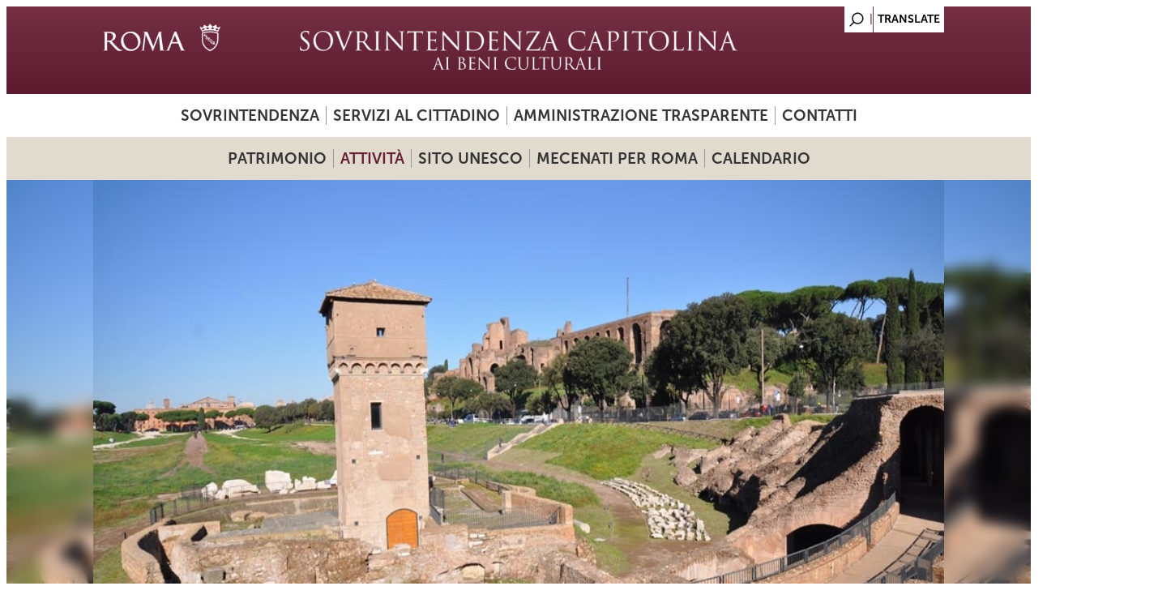

--- FILE ---
content_type: text/html; charset=utf-8
request_url: https://www.sovraintendenzaroma.it/content/visite-guidate-al-circo-massimo
body_size: 11170
content:
<!DOCTYPE html>
<html lang="it" dir="ltr"
  xmlns:content="http://purl.org/rss/1.0/modules/content/"
  xmlns:dc="http://purl.org/dc/terms/"
  xmlns:foaf="http://xmlns.com/foaf/0.1/"
  xmlns:og="http://ogp.me/ns#"
  xmlns:rdfs="http://www.w3.org/2000/01/rdf-schema#"
  xmlns:sioc="http://rdfs.org/sioc/ns#"
  xmlns:sioct="http://rdfs.org/sioc/types#"
  xmlns:skos="http://www.w3.org/2004/02/skos/core#"
  xmlns:xsd="http://www.w3.org/2001/XMLSchema#">
<meta http-equiv="X-UA-Compatible" content="IE=edge"> <meta name="viewport" content="width=device-width, initial-scale=1">
<head>
<meta charset="utf-8" />
<meta name="Generator" content="Drupal 7 (http://drupal.org)" />
<link rel="canonical" href="/content/visite-guidate-al-circo-massimo" />
<link rel="shortlink" href="/node/117411" />
<link rel="shortcut icon" href="https://www.sovraintendenzaroma.it/sites/default/files/favicon_1.ico" type="image/vnd.microsoft.icon" />
<title>Visite guidate al Circo Massimo | sovraintendenzaroma</title>
<link type="text/css" rel="stylesheet" href="https://www.sovraintendenzaroma.it/sites/default/files/css/css_xE-rWrJf-fncB6ztZfd2huxqgxu4WO-qwma6Xer30m4.css" media="all" />
<link type="text/css" rel="stylesheet" href="https://www.sovraintendenzaroma.it/sites/default/files/css/css_o5m5YfhNvCAmTYElqKpCQG6h1HjE4crK0Lriiytig8I.css" media="all" />
<link type="text/css" rel="stylesheet" href="https://www.sovraintendenzaroma.it/sites/default/files/css/css_VXNlJhV3hoZKKogZUVskAPzlzgkZImW3mjCMOcs9OLk.css" media="all" />
<link type="text/css" rel="stylesheet" href="https://www.sovraintendenzaroma.it/sites/default/files/css/css_3JPQNuTphdhAFjnQ-UPQ0jXz6CSS9-hVa_jjOW6KTfw.css" media="all" />
<link type="text/css" rel="stylesheet" href="https://www.sovraintendenzaroma.it/sites/default/files/css/css_hvhBxupyxlCfWcBdAULb2oEkCqkXzPPg6-F_sipyFpM.css" media="all" />
<script type="text/javascript" src="https://www.sovraintendenzaroma.it/sites/default/files/js/js_XexEZhbTmj1BHeajKr2rPfyR8Y68f4rm0Nv3Vj5_dSI.js"></script>
<script type="text/javascript" src="https://www.sovraintendenzaroma.it/sites/default/files/js/js_lMcV9RA7skDLxiBfxtt71-yIGbVzpd7tqkRQFRLvn_Q.js"></script>
<script type="text/javascript" src="https://www.sovraintendenzaroma.it/sites/default/files/js/js_R9UbiVw2xuTUI0GZoaqMDOdX0lrZtgX-ono8RVOUEVc.js"></script>
<script type="text/javascript" src="https://www.sovraintendenzaroma.it/sites/default/files/js/js_fXF-eWvZ6sWlFaLwacuqwGnbLkfIuwmLM87KaYieNek.js"></script>
<script type="text/javascript" src="https://www.sovraintendenzaroma.it/sites/default/files/js/js_wNdTCJdORNn0i6SW37mtPOf2I8IHC4nYzIihwvm5TcU.js"></script>
<script type="text/javascript">
<!--//--><![CDATA[//><!--
jQuery.extend(Drupal.settings, {"basePath":"\/","pathPrefix":"","setHasJsCookie":0,"ajaxPageState":{"theme":"dark_elegant","theme_token":"YCVu-UHcPkey3BLCZn04CSgDDYYXFAxpU7tDmQ_Yq5M","jquery_version":"1.7","js":{"sites\/all\/modules\/jquery_update\/replace\/jquery\/1.7\/jquery.min.js":1,"misc\/jquery-extend-3.4.0.js":1,"misc\/jquery-html-prefilter-3.5.0-backport.js":1,"misc\/jquery.once.js":1,"misc\/drupal.js":1,"sites\/all\/modules\/jquery_update\/replace\/ui\/ui\/minified\/jquery.ui.core.min.js":1,"sites\/all\/modules\/jquery_update\/replace\/ui\/ui\/minified\/jquery.ui.datepicker.min.js":1,"misc\/ui\/jquery.ui.datepicker-1.13.0-backport.js":1,"modules\/locale\/locale.datepicker.js":1,"sites\/all\/modules\/date\/date_popup\/jquery.timeentry.pack.js":1,"sites\/all\/modules\/jquery_update\/replace\/ui\/external\/jquery.cookie.js":1,"sites\/all\/modules\/jquery_update\/replace\/misc\/jquery.form.min.js":1,"misc\/ajax.js":1,"sites\/all\/modules\/jquery_update\/js\/jquery_update.js":1,"sites\/all\/modules\/admin_menu\/admin_devel\/admin_devel.js":1,"misc\/progress.js":1,"sites\/all\/libraries\/colorbox\/jquery.colorbox-min.js":1,"sites\/all\/modules\/colorbox\/js\/colorbox.js":1,"sites\/all\/modules\/colorbox\/js\/colorbox_load.js":1,"sites\/all\/modules\/colorbox\/js\/colorbox_inline.js":1,"sites\/all\/libraries\/jquery.cycle\/jquery.cycle.all.js":1,"sites\/all\/modules\/field_slideshow\/field_slideshow.js":1,"sites\/all\/modules\/views\/js\/base.js":1,"sites\/all\/modules\/views\/js\/ajax_view.js":1,"sites\/all\/modules\/views_refresh\/views_refresh.js":1,"sites\/all\/modules\/quicktabs\/js\/quicktabs.js":1,"sites\/all\/libraries\/superfish\/sftouchscreen.js":1,"sites\/all\/libraries\/superfish\/sfsmallscreen.js":1,"sites\/all\/libraries\/superfish\/supposition.js":1,"sites\/all\/libraries\/superfish\/jquery.bgiframe.min.js":1,"sites\/all\/libraries\/superfish\/superfish.js":1,"sites\/all\/libraries\/superfish\/supersubs.js":1,"sites\/all\/modules\/superfish\/superfish.js":1,"sites\/all\/themes\/dark_elegant\/js\/datepicker.js":1,"sites\/all\/themes\/dark_elegant\/js\/custom.js":1},"css":{"modules\/system\/system.base.css":1,"modules\/system\/system.menus.css":1,"modules\/system\/system.messages.css":1,"modules\/system\/system.theme.css":1,"misc\/ui\/jquery.ui.core.css":1,"misc\/ui\/jquery.ui.theme.css":1,"misc\/ui\/jquery.ui.datepicker.css":1,"sites\/all\/modules\/date\/date_popup\/themes\/jquery.timeentry.css":1,"sites\/all\/modules\/date\/date_api\/date.css":1,"sites\/all\/modules\/date\/date_popup\/themes\/datepicker.1.7.css":1,"sites\/all\/modules\/date\/date_repeat_field\/date_repeat_field.css":1,"modules\/field\/theme\/field.css":1,"sites\/all\/modules\/field_hidden\/field_hidden.css":1,"modules\/node\/node.css":1,"modules\/search\/search.css":1,"modules\/user\/user.css":1,"sites\/all\/modules\/views\/css\/views.css":1,"sites\/all\/modules\/ckeditor\/css\/ckeditor.css":1,"sites\/all\/libraries\/colorbox\/example3\/colorbox.css":1,"sites\/all\/modules\/ctools\/css\/ctools.css":1,"sites\/all\/modules\/field_slideshow\/field_slideshow.css":1,"sites\/all\/modules\/quicktabs\/css\/quicktabs.css":1,"sites\/all\/libraries\/superfish\/css\/superfish.css":1,"sites\/all\/themes\/dark_elegant\/style.css":1,"sites\/all\/themes\/dark_elegant\/css\/style-svr.css":1,"sites\/all\/themes\/dark_elegant\/css\/colorbox_1.css":1,"sites\/all\/themes\/dark_elegant\/css\/homepage.css":1,"sites\/all\/themes\/dark_elegant\/css\/infopage.css":1,"sites\/all\/themes\/dark_elegant\/css\/attivita.css":1,"sites\/all\/themes\/dark_elegant\/css\/bando.css":1,"sites\/all\/themes\/dark_elegant\/css\/eventi.css":1,"sites\/all\/themes\/dark_elegant\/css\/didattica.css":1,"sites\/all\/themes\/dark_elegant\/css\/mostre.css":1,"sites\/all\/themes\/dark_elegant\/css\/luogo.css":1,"sites\/all\/themes\/dark_elegant\/css\/minisito.css":1,"sites\/all\/themes\/dark_elegant\/css\/subhome.css":1,"sites\/all\/themes\/dark_elegant\/css\/news.css":1,"sites\/all\/themes\/dark_elegant\/css\/avvisi.css":1,"sites\/all\/themes\/dark_elegant\/css\/menu.css":1,"sites\/all\/themes\/dark_elegant\/css\/gruppodicartellastampa.css":1,"sites\/all\/themes\/dark_elegant\/css\/colori_didattiche.css":1}},"colorbox":{"opacity":"0.85","current":"{current} of {total}","previous":"\u00ab Prev","next":"Next \u00bb","close":"Close","maxWidth":"98%","maxHeight":"98%","fixed":true,"mobiledetect":true,"mobiledevicewidth":"480px","file_public_path":"\/sites\/default\/files","specificPagesDefaultValue":"admin*\nimagebrowser*\nimg_assist*\nimce*\nnode\/add\/*\nnode\/*\/edit\nprint\/*\nprintpdf\/*\nsystem\/ajax\nsystem\/ajax\/*"},"jcarousel":{"ajaxPath":"\/jcarousel\/ajax\/views"},"jquery":{"ui":{"datepicker":{"isRTL":false,"firstDay":0}}},"field_slideshow":{"field-slideshow-1":{"fx":"fade","speed":"1000","timeout":"4000","pause":0,"start_on_hover":0,"carousel_visible":"3","carousel_scroll":"1","carousel_speed":"500","carousel_vertical":0,"carousel_circular":0,"carousel_follow":0,"carousel_skin":"","pager":"","controls":[]}},"better_exposed_filters":{"views":{"Slideshow_interno":{"displays":{"block":{"filters":[]}}},"sottoblocco_file":{"displays":{"block":{"filters":[]}}},"sottoblocco_gruppo_immagini":{"displays":{"block":{"filters":[]}}},"sottoblocco_eventi_correlati":{"displays":{"block":{"filters":[]},"block_1":{"filters":[]},"block_2":{"filters":[]},"block_4":{"filters":[]},"block_5":{"filters":[]},"block_6":{"filters":[]}}},"sala_stampa_mostra_evento":{"displays":{"attachment_1":{"filters":[]},"block":{"filters":[]}}},"sottoblocco_news":{"displays":{"block":{"filters":[]}}},"sottoblocco_sala_stampa":{"displays":{"block":{"filters":[]}}},"sottoblocco_avvisi":{"displays":{"block":{"filters":[]}}},"sottoblocco_accessibilita":{"displays":{"block":{"filters":[]}}}}},"views":{"ajax_path":"\/views\/ajax","ajaxViews":{"views_dom_id:bad9e6713fbd3181c9ec3e337ec3a939":{"view_name":"sottoblocco_eventi_correlati","view_display_id":"block","view_args":"117411","view_path":"node\/117411","view_base_path":null,"view_dom_id":"bad9e6713fbd3181c9ec3e337ec3a939","pager_element":0},"views_dom_id:1a502b5d50342fd440c47959318a4273":{"view_name":"sottoblocco_eventi_correlati","view_display_id":"block_1","view_args":"117411","view_path":"node\/117411","view_base_path":null,"view_dom_id":"1a502b5d50342fd440c47959318a4273","pager_element":0},"views_dom_id:1d7ea57a3c212f025946c5d4321673e1":{"view_name":"sottoblocco_eventi_correlati","view_display_id":"block_2","view_args":"117411","view_path":"node\/117411","view_base_path":null,"view_dom_id":"1d7ea57a3c212f025946c5d4321673e1","pager_element":0},"views_dom_id:fb4e262cd8130ca17c238448e1f38370":{"view_name":"sottoblocco_eventi_correlati","view_display_id":"block_4","view_args":"117411","view_path":"node\/117411","view_base_path":null,"view_dom_id":"fb4e262cd8130ca17c238448e1f38370","pager_element":0},"views_dom_id:d6d5251281c7f9c836c75e8644aa6788":{"view_name":"sottoblocco_eventi_correlati","view_display_id":"block_5","view_args":"117411","view_path":"node\/117411","view_base_path":null,"view_dom_id":"d6d5251281c7f9c836c75e8644aa6788","pager_element":0},"views_dom_id:95e4c1d284b8fac9301c80ad017004e7":{"view_name":"sottoblocco_eventi_correlati","view_display_id":"block_6","view_args":"117411","view_path":"node\/117411","view_base_path":null,"view_dom_id":"95e4c1d284b8fac9301c80ad017004e7","pager_element":0}}},"urlIsAjaxTrusted":{"\/views\/ajax":true},"viewsRefresh":{"bad9e6713fbd3181c9ec3e337ec3a939":"","1a502b5d50342fd440c47959318a4273":"","1d7ea57a3c212f025946c5d4321673e1":"","fb4e262cd8130ca17c238448e1f38370":"","d6d5251281c7f9c836c75e8644aa6788":"","95e4c1d284b8fac9301c80ad017004e7":""},"superfish":[{"id":"1","sf":{"animation":{"opacity":"show","width":"show"},"speed":"fast","dropShadows":false},"plugins":{"touchscreen":{"behaviour":"1","disableHover":true,"mode":"always_active"},"smallscreen":{"mode":"window_width","breakpointUnit":"px","type":"select","title":"Primary menu sovrintendenza"},"supposition":true,"supersubs":true}},{"id":"2","sf":{"animation":{"opacity":"show","width":"show"},"speed":"fast","dropShadows":false},"plugins":{"touchscreen":{"behaviour":"1","disableHover":true,"mode":"always_active"},"smallscreen":{"mode":"window_width","breakpointUnit":"px","type":"select","title":"Menu secondario sovrintendenza"},"supposition":true,"bgiframe":true,"supersubs":true}}],"quicktabs":{"qt_eventi_correlati":{"name":"eventi_correlati","tabs":[{"bid":"views_delta_bb8c531ce4e1de92ab023505c05dcada","hide_title":1},{"bid":"views_delta_4500912206d9525d9d88112ac8fe2aa3","hide_title":1},{"bid":"views_delta_07d094696edd27823a6e507c9c1a76a2","hide_title":1}],"better_exposed_filters":{"views":{"sottoblocco_gruppo_immagini":{"displays":{"block":{"filters":[]}}}}}},"qt_eventi_correlati_inversa_":{"name":"eventi_correlati_inversa_","tabs":[{"bid":"views_delta_cb9f68d69ae0af90c3f21b3a6633fa9d","hide_title":1},{"bid":"views_delta_65e0bcf29f1b426052c2b3f61f0deb95","hide_title":1},{"bid":"views_delta_da1175c1d2712a0ee6f8260abdc53d0f","hide_title":1}],"viewsRefresh":{"1d7ea57a3c212f025946c5d4321673e1":""}}}});
//--><!]]>
</script>
<!--[if lt IE 9]><script src="/sites/all/themes/dark_elegant/js/html5.js"></script><![endif]-->

<script>

  let matomoId = null;
  if (location.href.includes("www.sovraintendenzaroma.it")) matomoId = '27';  

  if (matomoId !== null) {
    var _paq = window._paq = window._paq || [];
    /* tracker methods like "setCustomDimension" should be called before "trackPageView" */

    _paq.push(['trackPageView']);
    _paq.push(['enableLinkTracking']);

    (function() {
      var u="https://zetema.matomo.cloud/";
      _paq.push(['setTrackerUrl', u+'matomo.php']);
      _paq.push(['setSiteId', matomoId]);
      var d=document, g=d.createElement('script'), s=d.getElementsByTagName('script')[0];
      g.async=true; g.src='//cdn.matomo.cloud/zetema.matomo.cloud/matomo.js'; s.parentNode.insertBefore(g,s);
    })();

  }
</script>


</head>
<body class="html not-front not-logged-in one-sidebar sidebar-first page-node page-node- page-node-117411 node-type-didattica i18n-it">
    
<div id="page" class="container_6">
  <header id="header" role="banner">
    <div class="top clearfix">
	<div class="language-region">
		<div class="region region-language">
  <div id="block-block-9" class="block block-block">

      
  <div class="content">
    <a href="/search/node" alt="Search"></a>  </div>
  
</div> <!-- /.block -->
<div id="block-gtranslate-gtranslate" class="block block-gtranslate">

      
  <div class="content">
    <script type="text/javascript">/* <![CDATA[ */
if(top.location!=self.location)top.location=self.location;window['_tipoff']=function(){};window['_tipon']=function(a){};function doGTranslate(lang_pair) {if(lang_pair.value)lang_pair=lang_pair.value;if(location.hostname=='www.sovraintendenzaroma.it' && lang_pair=='it|it')return;else if(location.hostname!='www.sovraintendenzaroma.it' && lang_pair=='it|it')location.href=unescape(gfg('u'));else if(location.hostname=='www.sovraintendenzaroma.it' && lang_pair!='it|it')location.href='https://translate.google.com/translate?client=tmpg&hl=en&langpair='+lang_pair+'&u='+escape(location.href);else location.href='https://translate.google.com/translate?client=tmpg&hl=en&langpair='+lang_pair+'&u='+unescape(gfg('u'));}function gfg(name) {name=name.replace(/[\[]/,"\\[").replace(/[\]]/,"\\]");var regexS="[\?&]"+name+"=([^&#]*)";var regex=new RegExp(regexS);var results=regex.exec(location.href);if(results==null)return "";return results[1];}
/* ]]> */
</script><style type="text/css">
<!--
a.gtflag {background-image:url('/sites/all/modules/gtranslate/gtranslate-files/16a.png');}
a.gtflag:hover {background-image:url('/sites/all/modules/gtranslate/gtranslate-files/16.png');}
-->
</style><a href="javascript:doGTranslate('it|en')" title="English" class="gtflag" style="font-size:16px;padding:1px 0;background-repeat:no-repeat;background-position:-0px -0px;"><img src="/sites/all/modules/gtranslate/gtranslate-files/blank.png" height="16" width="16" style="border:0;vertical-align:top;" alt="English" /></a>   </div>
  
</div> <!-- /.block -->
</div>
 <!-- /.region -->
	</div>
      <div class="site-logo">
	<a href="/" title="Home">
        <img src="https://www.sovraintendenzaroma.it/sites/default/files/logo-sovrintendenza_0.jpg" alt="Home" />
        </a>

	</div>
      <hgroup class="site-name-wrap">
        <h1 class="site-name"><a href="/" title="Home"></a></h1>
              </hgroup>
      <div class="search-block-region">
        <div class="region region-search-block">
  <div id="block-superfish-1" class="block block-superfish">

        <h2 >Primary menu sovrintendenza</h2>
    
  <div class="content">
    <ul  id="superfish-1" class="menu sf-menu sf-menu-primary-menu sf-horizontal sf-style-none sf-total-items-4 sf-parent-items-2 sf-single-items-2"><li id="menu-1021636-1" class="first odd sf-item-1 sf-depth-1 sf-total-children-5 sf-parent-children-2 sf-single-children-3 menuparent"><span class="sf-depth-1 menuparent nolink">Sovrintendenza</span><ul class="sf-megamenu"><li class="sf-megamenu-wrapper first odd sf-item-1 sf-depth-1 sf-total-children-5 sf-parent-children-2 sf-single-children-3 menuparent"><ol><li id="menu-1021641-1" class="first odd sf-item-1 sf-depth-2 sf-total-children-2 sf-parent-children-0 sf-single-children-2 sf-megamenu-column menuparent"><div class="sf-megamenu-column"><a href="/chi_siamo/presentazione" class="sf-depth-2 menuparent">Presentazione</a><ol><li id="menu-1021645-1" class="first odd sf-item-1 sf-depth-3 sf-no-children"><a href="/chi_siamo/struttura_organizzativa_e_poteri_sostitutivi" class="sf-depth-3">Struttura organizzativa e poteri sostitutivi</a></li><li id="menu-1021764-1" class="last even sf-item-2 sf-depth-3 sf-no-children"><a href="/cosa_facciamo/sicurezza_del_patrimonio_culturale_sala_centrale_di_controllo_e_monitoraggio" class="sf-depth-3">Sicurezza del patrimonio culturale - Sala Centrale di controllo e monitoraggio</a></li></ol></div></li><li id="menu-1021637-1" class="middle even sf-item-2 sf-depth-2 sf-no-children"><a href="/chi_siamo/accesso_civico" class="sf-depth-2">Accesso civico</a></li><li id="menu-1021639-1" class="middle odd sf-item-3 sf-depth-2 sf-no-children"><a href="/chi_siamo/organigramma" class="sf-depth-2">Organigramma</a></li><li id="menu-1021638-1" class="middle even sf-item-4 sf-depth-2 sf-no-children"><a href="/chi_siamo/dove_siamo" title="" class="sf-depth-2">Sedi</a></li><li id="menu-1021852-1" class="last odd sf-item-5 sf-depth-2 sf-total-children-2 sf-parent-children-0 sf-single-children-2 sf-megamenu-column menuparent"><div class="sf-megamenu-column"><a href="/content/servizio-prevenzione-e-protezione" class="sf-depth-2 menuparent">Servizio prevenzione e protezione</a><ol><li id="menu-1021853-1" class="first odd sf-item-1 sf-depth-3 sf-no-children"><a href="/content/documentazione-0" class="sf-depth-3">Documentazione</a></li><li id="menu-1021854-1" class="last even sf-item-2 sf-depth-3 sf-no-children"><a href="/content/formazione-e-materiale-didattico-0" class="sf-depth-3">Formazione e materiale didattico</a></li></ol></div></li></ol></li></ul></li><li id="menu-1021650-1" class="middle even sf-item-2 sf-depth-1 sf-total-children-4 sf-parent-children-0 sf-single-children-4 menuparent"><span class="sf-depth-1 menuparent nolink">Servizi al cittadino</span><ul class="sf-megamenu"><li class="sf-megamenu-wrapper middle even sf-item-2 sf-depth-1 sf-total-children-4 sf-parent-children-0 sf-single-children-4 menuparent"><ol><li id="menu-1021653-1" class="first odd sf-item-1 sf-depth-2 sf-no-children"><a href="/servizi_al_cittadino/organizzazione_eventi" class="sf-depth-2">Uso spazi del patrimonio culturale</a></li><li id="menu-1021654-1" class="middle even sf-item-2 sf-depth-2 sf-no-children"><a href="/servizi_al_cittadino/pareri_urbanistici_ed_edilizi" class="sf-depth-2">Carta per la Qualità</a></li><li id="menu-1021652-1" class="middle odd sf-item-3 sf-depth-2 sf-no-children"><a href="/servizi_al_cittadino/fotoriproduzioni_e_riprese_filmate_del_patrimonio" class="sf-depth-2">Autorizzazione all’uso di immagini del patrimonio culturale di Roma Capitale</a></li><li id="menu-1021651-1" class="last even sf-item-4 sf-depth-2 sf-no-children"><a href="/servizi_al_cittadino/fotoriproduzioni_di_opere_d_arte_dei_musei" class="sf-depth-2">Fotoriproduzioni di opere d&#039;arte dei musei</a></li></ol></li></ul></li><li id="menu-1022011-1" class="middle odd sf-item-3 sf-depth-1 sf-no-children"><a href="/content/amministrazione-trasparente" class="sf-depth-1">Amministrazione trasparente</a></li><li id="menu-1021675-1" class="last even sf-item-4 sf-depth-1 sf-no-children"><a href="/chi_siamo/contatti_utili" class="sf-depth-1">Contatti</a></li></ul>  </div>
  
</div> <!-- /.block -->
<div id="block-block-2" class="block block-block">

      
  <div class="content">
    <div id="testata"></div>  </div>
  
</div> <!-- /.block -->
</div>
 <!-- /.region -->
      </div>
    </div>
    <!--<nav id="navigation" role="navigation">
      <div id="main-menu">
              </div>
    </nav>-->
  </header>

  <div id="main" class="clearfix">
    

    
    
          <div id="header-block" class="clearfix">
       <div class="region region-header">
  <div id="block-superfish-2" class="block block-superfish">

        <h2 >Menu secondario</h2>
    
  <div class="content">
    <ul  id="superfish-2" class="menu sf-menu sf-menu-sovr-secondary-menu sf-horizontal sf-style-none sf-total-items-5 sf-parent-items-4 sf-single-items-1"><li id="menu-1021770-2" class="first odd sf-item-1 sf-depth-1 sf-total-children-8 sf-parent-children-4 sf-single-children-4 menuparent"><span id="link_patrimonio" class="sf-depth-1 menuparent nolink">Patrimonio</span><ul class="sf-megamenu"><li class="sf-megamenu-wrapper first odd sf-item-1 sf-depth-1 sf-total-children-8 sf-parent-children-4 sf-single-children-4 menuparent"><ol><li id="menu-1021804-2" class="first odd sf-item-1 sf-depth-2 sf-no-children"><a href="/i_luoghi/mappa_dei_luoghi" class="sf-depth-2">Mappa dei luoghi</a></li><li id="menu-1021807-2" class="middle even sf-item-2 sf-depth-2 sf-total-children-9 sf-parent-children-0 sf-single-children-9 sf-megamenu-column menuparent"><div class="sf-megamenu-column"><a href="/i_luoghi/roma_antica" class="sf-depth-2 menuparent">Roma antica</a><ol><li id="menu-1022565-2" class="first odd sf-item-1 sf-depth-3 sf-no-children"><a href="/content/acquedotti-cisterne-e-cloache" class="sf-depth-3">Acquedotti, Cisterne e Cloache</a></li><li id="menu-1021813-2" class="middle even sf-item-2 sf-depth-3 sf-no-children"><a href="/i_luoghi/roma_antica/aree_archeologiche" class="sf-depth-3">Aree archeologiche</a></li><li id="menu-1022566-2" class="middle odd sf-item-3 sf-depth-3 sf-no-children"><a href="/content/archi-porte-e-ponti" class="sf-depth-3">Archi, Porte e Ponti</a></li><li id="menu-1021814-2" class="middle even sf-item-4 sf-depth-3 sf-no-children"><a href="/content/basiliche-e-catacombe" class="sf-depth-3">Basiliche e Catacombe</a></li><li id="menu-1022567-2" class="middle odd sf-item-5 sf-depth-3 sf-no-children"><a href="/content/beni-archeologici" class="sf-depth-3">Beni archeologici</a></li><li id="menu-1022568-2" class="middle even sf-item-6 sf-depth-3 sf-no-children"><a href="/content/beni-architettonici" class="sf-depth-3">Beni architettonici</a></li><li id="menu-1022569-2" class="middle odd sf-item-7 sf-depth-3 sf-no-children"><a href="/content/colombari-e-sepolcri" class="sf-depth-3">Colombari e Sepolcri</a></li><li id="menu-1022570-2" class="middle even sf-item-8 sf-depth-3 sf-no-children"><a href="/content/mausolei" class="sf-depth-3">Mausolei</a></li><li id="menu-1022571-2" class="last odd sf-item-9 sf-depth-3 sf-no-children"><a href="/content/statue-parlanti" class="sf-depth-3">Statue parlanti</a></li></ol></div></li><li id="menu-1021808-2" class="middle odd sf-item-3 sf-depth-2 sf-total-children-5 sf-parent-children-0 sf-single-children-5 sf-megamenu-column menuparent"><div class="sf-megamenu-column"><a href="/i_luoghi/roma_medioevale_e_moderna" class="sf-depth-2 menuparent">Roma medioevale e moderna</a><ol><li id="menu-1021818-2" class="first odd sf-item-1 sf-depth-3 sf-no-children"><a href="/i_luoghi/roma_medioevale_e_moderna/monumenti" class="sf-depth-3">Monumenti</a></li><li id="menu-1021815-2" class="middle even sf-item-2 sf-depth-3 sf-no-children"><a href="/i_luoghi/roma_medioevale_e_moderna/beni_architettonici" class="sf-depth-3">Beni architettonici</a></li><li id="menu-1021817-2" class="middle odd sf-item-3 sf-depth-3 sf-no-children"><a href="/i_luoghi/roma_medioevale_e_moderna/fontane" class="sf-depth-3">Fontane</a></li><li id="menu-1021819-2" class="middle even sf-item-4 sf-depth-3 sf-no-children"><a href="/content/lapidi-commemorative" class="sf-depth-3">Lapidi commemorative</a></li><li id="menu-1021816-2" class="last odd sf-item-5 sf-depth-3 sf-no-children"><a href="/i_luoghi/roma_medioevale_e_moderna/edicole_sacre" class="sf-depth-3">Edicole Sacre</a></li></ol></div></li><li id="menu-1021809-2" class="middle even sf-item-4 sf-depth-2 sf-total-children-3 sf-parent-children-0 sf-single-children-3 sf-megamenu-column menuparent"><div class="sf-megamenu-column"><a href="/i_luoghi/ville_e_parchi_storici" class="sf-depth-2 menuparent">Ville e Parchi storici</a><ol><li id="menu-1021821-2" class="first odd sf-item-1 sf-depth-3 sf-no-children"><a href="/i_luoghi/ville_e_parchi_storici/ville_dei_nobili" class="sf-depth-3">Ville dei nobili</a></li><li id="menu-1021822-2" class="middle even sf-item-2 sf-depth-3 sf-no-children"><a href="/i_luoghi/ville_e_parchi_storici/ville_della_borghesia" class="sf-depth-3">Ville della borghesia</a></li><li id="menu-1021820-2" class="last odd sf-item-3 sf-depth-3 sf-no-children"><a href="/i_luoghi/ville_e_parchi_storici/passeggiate_parchi_e_giardini" class="sf-depth-3">Passeggiate, parchi e giardini</a></li></ol></div></li><li id="menu-1021806-2" class="middle odd sf-item-5 sf-depth-2 sf-total-children-3 sf-parent-children-0 sf-single-children-3 sf-megamenu-column menuparent"><div class="sf-megamenu-column"><a href="/i_luoghi/musei" class="sf-depth-2 menuparent">Musei</a><ol><li id="menu-1021811-2" class="first odd sf-item-1 sf-depth-3 sf-no-children"><a href="/i_luoghi/musei/musei_in_comune" class="sf-depth-3">Musei in Comune</a></li><li id="menu-1021812-2" class="middle even sf-item-2 sf-depth-3 sf-no-children"><a href="/i_luoghi/musei/musei_scientifici2" class="sf-depth-3">Musei scientifici</a></li><li id="menu-1021810-2" class="last odd sf-item-3 sf-depth-3 sf-no-children"><a href="/i_luoghi/musei/altri_musei_e_collezioni" class="sf-depth-3">Altri musei e collezioni</a></li></ol></div></li><li id="menu-1021893-2" class="middle even sf-item-6 sf-depth-2 sf-no-children"><a href="/content/mura-urbane" class="sf-depth-2">Mura urbane</a></li><li id="menu-1021892-2" class="middle odd sf-item-7 sf-depth-2 sf-no-children"><a href="/content/roma-contemporanea" class="sf-depth-2">Roma contemporanea</a></li><li id="menu-1021907-2" class="last even sf-item-8 sf-depth-2 sf-no-children"><a href="/content/archivio-storico-capitolino" class="sf-depth-2">Archivio Storico Capitolino</a></li></ol></li></ul></li><li id="menu-1021769-2" class="active-trail middle even sf-item-2 sf-depth-1 sf-total-children-6 sf-parent-children-5 sf-single-children-1 menuparent"><span class="sf-depth-1 menuparent nolink">Attività</span><ul class="sf-megamenu"><li class="sf-megamenu-wrapper active-trail middle even sf-item-2 sf-depth-1 sf-total-children-6 sf-parent-children-5 sf-single-children-1 menuparent"><ol><li id="menu-1021779-2" class="active-trail first odd sf-item-1 sf-depth-2 sf-total-children-4 sf-parent-children-0 sf-single-children-4 sf-megamenu-column menuparent"><div class="sf-megamenu-column"><a href="/cosa_facciamo/didattica" class="sf-depth-2 menuparent">Didattica</a><ol><li id="menu-1021845-2" class="first odd sf-item-1 sf-depth-3 sf-no-children"><a href="/didattica/didattica_per_le_scuole" class="sf-depth-3">Per le scuole</a></li><li id="menu-1021846-2" class="active-trail middle even sf-item-2 sf-depth-3 sf-no-children"><a href="/didattica/didattica_per_tutti" class="sf-depth-3">Visite, itinerari e laboratori</a></li><li id="menu-1021847-2" class="middle odd sf-item-3 sf-depth-3 sf-no-children"><a href="/didattica/incontri_per_docenti_e_studenti_universitari" class="sf-depth-3">Per docenti e studenti universitari </a></li><li id="menu-1021848-2" class="last even sf-item-4 sf-depth-3 sf-no-children"><a href="/didattica/progetti_accessibili" class="sf-depth-3">Progetti accessibili</a></li></ol></div></li><li id="menu-1021781-2" class="middle even sf-item-2 sf-depth-2 sf-total-children-3 sf-parent-children-0 sf-single-children-3 sf-megamenu-column menuparent"><div class="sf-megamenu-column"><a href="/content/formazione-giovani" class="sf-depth-2 menuparent">Formazione giovani</a><ol><li id="menu-1021800-2" class="first odd sf-item-1 sf-depth-3 sf-no-children"><a href="/content/alternanza-scuola-lavoro" class="sf-depth-3">Alternanza scuola-lavoro</a></li><li id="menu-1021801-2" class="middle even sf-item-2 sf-depth-3 sf-no-children"><a href="/content/servizio-civile" class="sf-depth-3">Servizio civile</a></li><li id="menu-1021799-2" class="last odd sf-item-3 sf-depth-3 sf-no-children"><a href="/content/stage-e-tirocini" class="sf-depth-3">Stage e tirocini</a></li></ol></div></li><li id="menu-1021774-2" class="middle odd sf-item-3 sf-depth-2 sf-total-children-2 sf-parent-children-0 sf-single-children-2 sf-megamenu-column menuparent"><div class="sf-megamenu-column"><a href="/cosa_facciamo/mostre_ed_eventi" class="sf-depth-2 menuparent">Mostre ed Eventi</a><ol><li id="menu-1021785-2" class="first odd sf-item-1 sf-depth-3 sf-no-children"><a href="/cosa_facciamo/mostre_ed_eventi/mostre" class="sf-depth-3">Mostre</a></li><li id="menu-1021783-2" class="last even sf-item-2 sf-depth-3 sf-no-children"><a href="/cosa_facciamo/mostre_ed_eventi/eventi" class="sf-depth-3">Eventi</a></li></ol></div></li><li id="menu-1021782-2" class="middle even sf-item-4 sf-depth-2 sf-no-children"><a href="/content/scavi" class="sf-depth-2">Scavi e restauri</a></li><li id="menu-1021780-2" class="middle odd sf-item-5 sf-depth-2 sf-total-children-4 sf-parent-children-0 sf-single-children-4 sf-megamenu-column menuparent"><div class="sf-megamenu-column"><a href="/content/servizi-scientifici" class="sf-depth-2 menuparent">Servizi scientifici</a><ol><li id="menu-1021795-2" class="first odd sf-item-1 sf-depth-3 sf-no-children"><a href="/per_approfondire/archivi_e_cataloghi" class="sf-depth-3">Archivi e cataloghi</a></li><li id="menu-1021796-2" class="middle even sf-item-2 sf-depth-3 sf-no-children"><a href="/per_approfondire/biblioteche" class="sf-depth-3">Biblioteche</a></li><li id="menu-1021797-2" class="middle odd sf-item-3 sf-depth-3 sf-no-children"><a href="/per_approfondire/centri_di_documentazione" class="sf-depth-3">Centri di documentazione</a></li><li id="menu-1021798-2" class="last even sf-item-4 sf-depth-3 sf-no-children"><a href="/content/progetto-osservatori-un-gis-il-monitoraggio-dei-monumenti-di-roma" class="sf-depth-3">Progetto Osservatori</a></li></ol></div></li><li id="menu-1021777-2" class="last even sf-item-6 sf-depth-2 sf-total-children-4 sf-parent-children-0 sf-single-children-4 sf-megamenu-column menuparent"><div class="sf-megamenu-column"><a href="/cosa_facciamo/pubblicazioni" class="sf-depth-2 menuparent">Pubblicazioni</a><ol><li id="menu-1021896-2" class="first odd sf-item-1 sf-depth-3 sf-no-children"><a href="/content/opere-generali-su-roma" class="sf-depth-3">Opere generali su Roma</a></li><li id="menu-1021897-2" class="middle even sf-item-2 sf-depth-3 sf-no-children"><a href="/content/monumenti-aree-archeologiche-ville-storiche" class="sf-depth-3">Monumenti, aree archeologiche, ville storiche</a></li><li id="menu-1021898-2" class="middle odd sf-item-3 sf-depth-3 sf-no-children"><a href="/content/musei-e-collezioni" class="sf-depth-3">Musei e collezioni</a></li><li id="menu-1021899-2" class="last even sf-item-4 sf-depth-3 sf-no-children"><a href="/content/bullettino-della-commissione-archeologica-comunale-di-roma" class="sf-depth-3">Bullettino della Commissione Archeologica Comunale di Roma</a></li></ol></div></li></ol></li></ul></li><li id="menu-1021771-2" class="middle odd sf-item-3 sf-depth-1 sf-total-children-5 sf-parent-children-0 sf-single-children-5 menuparent"><a href="/i_luoghi/sito_unesco" class="sf-depth-1 menuparent">Sito UNESCO</a><ul class="sf-megamenu"><li class="sf-megamenu-wrapper middle odd sf-item-3 sf-depth-1 sf-total-children-5 sf-parent-children-0 sf-single-children-5 menuparent"><ol><li id="menu-1021851-2" class="first odd sf-item-1 sf-depth-2 sf-no-children"><a href="/i_luoghi/sito_unesco" class="sf-depth-2">Presentazione</a></li><li id="menu-1021827-2" class="middle even sf-item-2 sf-depth-2 sf-no-children"><a href="/i_luoghi/sito_unesco/unesco_united_nations_educational_scientific_and_cultural_organization" class="sf-depth-2">UNESCO - United Nations Educational, Scientific and Cultural Organization</a></li><li id="menu-1021824-2" class="middle odd sf-item-3 sf-depth-2 sf-no-children"><a href="/i_luoghi/sito_unesco/piano_di_gestione" class="sf-depth-2">Piano di Gestione</a></li><li id="menu-1021828-2" class="middle even sf-item-4 sf-depth-2 sf-no-children"><a href="/i_luoghi/sito_unesco/zona_tampone_buffer_zone" class="sf-depth-2">Zona Tampone (Buffer Zone)</a></li><li id="menu-1021825-2" class="last odd sf-item-5 sf-depth-2 sf-no-children"><a href="/i_luoghi/sito_unesco/progetti" class="sf-depth-2">Progetti</a></li></ol></li></ul></li><li id="menu-1021772-2" class="middle even sf-item-4 sf-depth-1 sf-total-children-1 sf-parent-children-0 sf-single-children-1 menuparent"><a href="/mecenati_per_roma/presentazione" class="sf-depth-1 menuparent">Mecenati per Roma</a><ul class="sf-megamenu"><li class="sf-megamenu-wrapper middle even sf-item-4 sf-depth-1 sf-total-children-1 sf-parent-children-0 sf-single-children-1 menuparent"><ol><li id="menu-1021832-2" class="firstandlast odd sf-item-1 sf-depth-2 sf-no-children"><a href="/mecenati_per_roma/presentazione" class="sf-depth-2">Presentazione</a></li></ol></li></ul></li><li id="menu-1021976-2" class="last odd sf-item-5 sf-depth-1 sf-no-children"><a href="/calendario" class="sf-depth-1">Calendario</a></li></ul>  </div>
  
</div> <!-- /.block -->
<div id="block-views-slideshow-interno-block" class="block block-views">

      
  <div class="content">
    <div class="view view-Slideshow-interno view-id-Slideshow_interno view-display-id-block view-dom-id-44e8a5a981642569b097b7092f56d996">
        
  
  
      <div class="view-content">
        <div class="views-row views-row-1 views-row-odd views-row-first views-row-last">
      
  <div class="views-field views-field-field-slideshow">        <div class="field-content"><div id="field-slideshow-1-wrapper" class="field-slideshow-wrapper">

  
  
  
  <div class="field-slideshow field-slideshow-1 effect-fade timeout-4000 with-pager with-controls" style="width:1019px; height:512px">
          <div class="field-slideshow-slide field-slideshow-slide-1 even first">
        <img class="field-slideshow-image field-slideshow-image-1" typeof="foaf:Image" src="https://www.sovraintendenzaroma.it/sites/default/files/circo%20massimo_5.jpg" width="1019" height="512" alt="Circo Massimo" title="Circo Massimo" />              </div>
      </div>

  
  
</div>
</div>  </div>  </div>
    </div>
  
  
  
  
  
  
</div>  </div>
  
</div> <!-- /.block -->
</div>
 <!-- /.region -->
      </div> 
    
    <div id="primary">
      <section id="content" class="grid_4" role="main">
        <div id="breadcrumbs"><h2 class="element-invisible">You are here</h2><nav class="breadcrumb"><a href="/">Home</a> » <span class="nolink">Attività</span> » <a href="/cosa_facciamo/didattica">Didattica</a> » <a href="/didattica/didattica_per_tutti">Visite, itinerari e laboratori</a> » Visite guidate al Circo Massimo</nav></div>                        <div id="content-wrap">
                    <h1 class="page-title">Visite guidate al Circo Massimo</h1>                                                  <div class="region region-content">
  <div id="block-system-main" class="block block-system">

      
  <div class="content">
    <!-- 2021.07.12 -->
<!-- ---------- -->
<!-- node--mostraevento.tpl.php -->
  <h4 class="sottotitolo"><div class="field field-name-field-sottotitolo field-type-text field-label-hidden"><div class="field-items"><div class="field-item even">Autunno nei musei</div></div></div></h4>
<script>
    jQuery( "h4.sottotitolo" ).insertAfter( jQuery( "h1.page-title" )); 
</script>
<!-- -------------------------- -->

                    <span property="dc:title" content="Visite guidate al Circo Massimo" class="rdf-meta element-hidden"></span>  
      
    
  <div class="content">
    	
	<div class="field field-name-field-1">
		<div class="field field-name-field-image field-type-image field-label-hidden"><div class="field field-name-field-image field-type-image field-label-hidden"><div class="field-items"><div class="field-item even"><img typeof="foaf:Image" src="https://www.sovraintendenzaroma.it/sites/default/files/styles/homepage_evidenza/public/circo%20massimo_6.jpg?itok=ckYJtioe" width="485" height="242" alt="Circo Massimo" title="Circo Massimo" /></div></div></div></div>
		<div class="field field-name-field-1-text">
							<div class="field field-name-field-data field-type-date field-label-inline clearfix">
					<div class="field-label">Data:&nbsp;</div>
					<div class="field-items"><div class="field-item even">19/11/2022 - 18/12/2022</div></div>
				</div>
						<div class="field field-name-field-tipologia field-type-taxonomy-term-reference"></div>
			<!-- modifica per la gestione Luogo-Luogo di riferimento -->
		<div class="field field-name-field-luogo field-type-text">
					</div>
			<!-- --------------------------------------------------- -->
			<div class="field field-name-field-abstract field-type-text-long"><div class="field field-name-field-abstract field-type-text-long field-label-above"><div class="field-label">Abstract:&nbsp;</div><div class="field-items"><div class="field-item even"><p>Visite guidate gratuite e senza prenotazione per tutti i visitatori che acquistano il biglietto secondo tariffazione vigente. Ingresso gratuito per i possessori della <a href="https://www.museiincomuneroma.it/it/infopage/mic-card" target="_blank">MIC card</a>.</p>
</div></div></div></div>
			<div class="field field-name-field-hashtag field-type-text-long"></div>
		</div>
	</div>
	<div class="field field-name-field-2">
		<div class="field field-name-field-descrizione field-type-text-long field-label-hidden"></div>
		
		<div class="field field-name-field-appuntamento">
			<div class="field field-name-field-appuntamento field-type-text-long field-label-above"><div class="field-label">Appuntamento:&nbsp;</div><div class="field-items"><div class="field-item even"><p>inizio percorso, dopo controllo biglietti</p>
</div></div></div>		</div>
		<div class="field field-name-field-info-e-prenotazioni field-type-text-long field-label-hidden"></div>
		<div class="field field-name-field-altre-info field-type-text-long field-label-hidden"></div>

		<div class="field field-name-field-orario field-type-text-long field-label-hidden"><div class="field field-name-field-orario field-type-text-long field-label-above"><div class="field-label">Orario:&nbsp;</div><div class="field-items"><div class="field-item even"><p>Sabato 19 novembre ore 11<br />
Domenica 27 novembre ore 11<br />
Sabato 3 dicembre ore 11<br />
Giovedì 8 dicembre ore 11<br />
Sabato 10 dicembre ore 11<br />
Domenica 18 dicembre ore 11</p>
<p>Massimo 30 partecipanti</p>
</div></div></div></div>

		<!-- Biglietto d ingresso -->
									<div class="field field-name-field-biglietto-d-ingresso field-type-text-long"><div class="field field-name-field-biglietto-d-ingresso field-type-text-long field-label-above"><div class="field-label">Biglietto d&#039;ingresso:&nbsp;</div><div class="field-items"><div class="field-item even"><p>Ingresso a pagamento (gratuito con la MIC card); visita guidata gratuita.</p>
<p>Intero non residenti: € 5,00<br />
Ridotto non residenti: € 4,00</p>
<p>Intero residenti: € 4,00<br />
Ridotto residenti: € 3,00</p>
</div></div></div></div>
							<!-- -------------------- -->
		<!-- ---------Prenotazione obbligatoria----------- -->
				<!-- --------------------------------------------- -->
		<!-- field durata -->
			<div class="field field-name-field-durata field-type-text-long field-label-hidden"></div>
		<!-- /field durata -->
		<!-- organizzazione -->
		<div class="field field-name-field-organizzazione field-type-text-long field-label-hidden">
			<br>
					</div>
<!-- -------------- -->			
		<div class="field field-name-field-slideshow field-type-image field-label-above"></div>
	<!-- field_gratis_per_mic -->
														<div class="green-button" >
			                    <a target="_blank" href="https://www.museiincomuneroma.it/it/infopage/mic-card">
			                        <button>Gratis con la MIC card</button>
			                    </a>
			                </div>
								<!-- field_gratuito -->
										<!-- -------------------------------------------------- -->
	</div>
  </div>

      <footer>
          </footer>
  
    </div>
  
</div> <!-- /.block -->
<div id="block-quicktabs-eventi-correlati" class="block block-quicktabs">

        <h2 >Eventi correlati</h2>
    
  <div class="content">
    <div  id="quicktabs-eventi_correlati" class="quicktabs-wrapper quicktabs-style-nostyle"><div class="item-list"><ul class="quicktabs-tabs quicktabs-style-nostyle"><li class="active first"><a href="/content/visite-guidate-al-circo-massimo?qt-eventi_correlati=0#qt-eventi_correlati" id="quicktabs-tab-eventi_correlati-0" class="active">In corso</a></li>
<li><a href="/content/visite-guidate-al-circo-massimo?qt-eventi_correlati=1#qt-eventi_correlati" id="quicktabs-tab-eventi_correlati-1" class="active">In programma</a></li>
<li class="last"><a href="/content/visite-guidate-al-circo-massimo?qt-eventi_correlati=2#qt-eventi_correlati" id="quicktabs-tab-eventi_correlati-2" class="active">In archivio</a></li>
</ul></div><div id="quicktabs-container-eventi_correlati" class="quicktabs_main quicktabs-style-nostyle"><div  id="quicktabs-tabpage-eventi_correlati-0" class="quicktabs-tabpage "></div><div  id="quicktabs-tabpage-eventi_correlati-1" class="quicktabs-tabpage quicktabs-hide"></div><div  id="quicktabs-tabpage-eventi_correlati-2" class="quicktabs-tabpage quicktabs-hide"><div id="block-views-07d094696edd27823a6e507c9c1a76a2" class="block block-views">

      
  <div class="content">
    <div class="view view-sottoblocco-eventi-correlati view-id-sottoblocco_eventi_correlati view-display-id-block_2 view-dom-id-1d7ea57a3c212f025946c5d4321673e1">
        
  
  
      <div class="view-content">
        <div class="views-row views-row-1 views-row-odd views-row-first views-row-last riga_visita_guidata">
    <!-- aggiunta campo data e nid nascosti per la correlazione vedi custom.js -->
<div class="id_date id_date_correlazione_inversa" style="display:none">
	<span class="date"><span class="date-display-single" property="dc:date" datatype="xsd:dateTime" content="2022-11-19T00:00:00+01:00">20221119</span></span>
	<br>
	<span class="nid">117430</span>
</div>
<!-- -------------------------------------------------------------------- -->
     <div class="views-field views-field-field-image"><div class="field-content"><img typeof="foaf:Image" src="https://www.sovraintendenzaroma.it/sites/default/files/mic_import/f_didattica/VisiteGuidateGratuite_1050x545%2520mic%2520evento_0.jpg" width="2188" height="1136" alt="Autunno nei musei" title="Autunno nei musei" /></div></div> 	 
	 <div class="views-field views-field-field-text">		
		<div class="views-field views-field-title"><span class="field-content"><a href="/didattica/autunno-nei-musei">** Autunno nei Musei</a></span></div> 
				<!-- aggiunta sottotitolo e abstract - 2024.01.24 -->
			                        
        <!-- /aggiunta sottotitolo e abstract - 2024.01.24 -->
		<!-- Gestione campo luogo e Luogo riferimento -->
						<div class="views-field views-field-field-luogo"><div class="field-content">
Musei in Comune</div></div> 
					<!-- ---------------------------------------- -->
		<div class="views-field views-field-field-data"><div class="field-content">
19/11/2022 - 18/12/2022</div></div> 
		<div class="views-field views-field-field-link"><div class="field-content"><a href="/didattica/autunno-nei-musei">link</a></div></div> 
		<!-- visualizzazioni tipologie -->
		<div class="views-field views-field-tipologia"><div class="field-content"></div></div> 
		<div class="views-field views-field-tipologia-didattica"><div class="field-content">Visita guidata</div></div> 
		<!-- ------------------------- -->		
	 </div>  </div>
    </div>
  
  
  
  
  
  
</div>  </div>
  
</div> <!-- /.block -->
</div></div></div>  </div>
  
</div> <!-- /.block -->
<div id="block-quicktabs-eventi-correlati-inversa-" class="block block-quicktabs">

        <h2 >Eventi correlati inversa</h2>
    
  <div class="content">
    <div  id="quicktabs-eventi_correlati_inversa_" class="quicktabs-wrapper quicktabs-style-nostyle"><div class="item-list"><ul class="quicktabs-tabs quicktabs-style-nostyle"><li class="active first"><a href="/content/visite-guidate-al-circo-massimo?qt-eventi_correlati_inversa_=0#qt-eventi_correlati_inversa_" id="quicktabs-tab-eventi_correlati_inversa_-0" class="active">In corso</a></li>
<li><a href="/content/visite-guidate-al-circo-massimo?qt-eventi_correlati_inversa_=1#qt-eventi_correlati_inversa_" id="quicktabs-tab-eventi_correlati_inversa_-1" class="active">In programma</a></li>
<li class="last"><a href="/content/visite-guidate-al-circo-massimo?qt-eventi_correlati_inversa_=2#qt-eventi_correlati_inversa_" id="quicktabs-tab-eventi_correlati_inversa_-2" class="active">In archivio</a></li>
</ul></div><div id="quicktabs-container-eventi_correlati_inversa_" class="quicktabs_main quicktabs-style-nostyle"><div  id="quicktabs-tabpage-eventi_correlati_inversa_-0" class="quicktabs-tabpage "></div><div  id="quicktabs-tabpage-eventi_correlati_inversa_-1" class="quicktabs-tabpage quicktabs-hide"></div><div  id="quicktabs-tabpage-eventi_correlati_inversa_-2" class="quicktabs-tabpage quicktabs-hide"></div></div></div>  </div>
  
</div> <!-- /.block -->
</div>
 <!-- /.region -->
        </div>
      </section> <!-- /#main -->
    </div>

          <aside id="sidebar" class="grid_2" role="complementary">
       <div class="region region-sidebar-first">
  <div id="block-block-6" class="block block-block">

        <h2 >social-block</h2>
    
  <div class="content">
    <div id="social-block">
<div id="facebook-logo"><a href="https://www.facebook.com/SovrintendenzaCapitolina" target="_blank"><img src="/sites/default/files/misc/facebook.png" /></a></div>

<div id="twitter-logo"><a href="https://twitter.com/Sovrintendenza" target="_blank"><img src="/sites/default/files/misc/twitter.png" /></a></div>

<div id="youtube-logo"><a href="http://www.youtube.com/user/SovraintendenzaRoma" target="_blank"><img src="/sites/default/files/misc/youtube.png" /></a></div>

<div id="instagram-logo"><a href="https://www.instagram.com/sovrintendenzacapitolina" target="_blank"><img src="/sites/default/files/misc/instagram.jpg" /></a></div>
</div>
  </div>
  
</div> <!-- /.block -->
</div>
 <!-- /.region -->
      </aside> 
    
    
  </div>


      <div id="bottom" class="container_6 clearfix">
    <div class="bottom-block grid_4f">
      <div class="region region-footer-first">
  <div id="block-views-sottoblocco-news-block" class="block block-views">

        <h2 >News</h2>
    
  <div class="content">
    <div class="view view-sottoblocco-news view-id-sottoblocco_news view-display-id-block view-dom-id-f05de2487cebe0707cb1a699fc6b48ac">
        
  
  
      <div class="view-content">
        <div class="views-row views-row-1 views-row-odd views-row-first">
    		 <div class="views-field views-field-field-text">
				<div class="views-field views-field-created"><span class="field-content">18/12/2025</span></div> 
				            <div class="views-field views-field-title"><a href="/content/piazza-di-porta-capena-apre-al-pubblico-la-casina-vignola-boccapaduli-nuovo-punto-d">In piazza di Porta Capena apre al pubblico la Casina Vignola Boccapaduli</a></div>
		       	 </div>
	  </div>
  <div class="views-row views-row-2 views-row-even views-row-last">
    		 <div class="views-field views-field-field-text">
				<div class="views-field views-field-created"><span class="field-content">12/12/2025</span></div> 
				            <div class="views-field views-field-title"><a href="/notizie/esposizione-autoritratto-di-maria-barosso" class="mic_url" mic_url="http://www.centralemontemartini.org">** Esposizione autoritratto di Maria Barosso</a></div>
		       	 </div>
	  </div>
    </div>
  
  
  
  
      <div class="view-footer">
      <div class="veditutto"><a href="/servizi/news">leggi tutto</a></div>
    </div>
  
  
</div>  </div>
  
</div> <!-- /.block -->
</div>
 <!-- /.region -->
    </div>    <div class="bottom-block grid_4f">
      <div class="region region-footer-second">
  <div id="block-views-sottoblocco-sala-stampa-block" class="block block-views">

        <h2 >Sala stampa</h2>
    
  <div class="content">
    <div class="view view-sottoblocco-sala-stampa view-id-sottoblocco_sala_stampa view-display-id-block view-dom-id-5f7d1ee9c08d3c51193b0533ced92eaf">
        
  
  
      <div class="view-content">
        <div class="views-row views-row-1 views-row-odd views-row-first">
      
  <div class="views-field views-field-created">        <span class="field-content">10/12/2025</span>  </div>  
  <div class="views-field views-field-title">        <span class="field-content"><a href="/content/roma-la-tua-guida-culturale-speciale-natale-2025">Roma, la tua guida culturale. Speciale Natale 2025</a></span>  </div>  
  <div class="views-field views-field-field-abstract">        <div class="field-content"></div>  </div>  </div>
  <div class="views-row views-row-2 views-row-even views-row-last">
      
  <div class="views-field views-field-created">        <span class="field-content">23/10/2025</span>  </div>  
  <div class="views-field views-field-title">        <span class="field-content"><a href="/content/le-ville-raccontano-3">Le ville raccontano</a></span>  </div>  
  <div class="views-field views-field-field-abstract">        <div class="field-content"></div>  </div>  </div>
    </div>
  
  
  
  
      <div class="view-footer">
      <div class="veditutto"><a href="/servizi/sala_stampa">leggi tutto</a></div>
    </div>
  
  
</div>  </div>
  
</div> <!-- /.block -->
</div>
 <!-- /.region -->
    </div>    <div class="bottom-block grid_4f">
      <div class="region region-footer-third">
  <div id="block-views-sottoblocco-avvisi-block" class="block block-views">

        <h2 >Avvisi di servizio</h2>
    
  <div class="content">
    <div class="view view-sottoblocco-avvisi view-id-sottoblocco_avvisi view-display-id-block view-dom-id-57904ff8316dc4d155247bc6b7e9b0f4">
        
  
  
      <div class="view-content">
        <div class="views-row views-row-1 views-row-odd views-row-first">
    		 <div class="views-field views-field-field-text">
				<div class="views-field views-field-created"><span class="field-content">18/12/2025</span></div> 
				            <div class="views-field views-field-title"><a href="/content/torre-della-moletta-momentanemente-chiusa-lavori-corso">Torre della Moletta: momentaneamente chiusa per lavori in corso</a></div>
		       	 </div>
	  </div>
  <div class="views-row views-row-2 views-row-even views-row-last">
    		 <div class="views-field views-field-field-text">
				<div class="views-field views-field-created"><span class="field-content">17/12/2025</span></div> 
				            <div class="views-field views-field-title"><a href="/content/modalit%C3%A0-di-accesso-e-prenotazione-ai-monumenti-del-territorio">Modalità di accesso e prenotazione ai Monumenti del Territorio</a></div>
		       	 </div>
	  </div>
    </div>
  
  
  
  
      <div class="view-footer">
      <div class="veditutto"><a href="/servizi/avvisi">leggi tutto</a></div>
    </div>
  
  
</div>  </div>
  
</div> <!-- /.block -->
</div>
 <!-- /.region -->
    </div>    <div class="bottom-block grid_4f">
      <div class="region region-footer-four">
  <div id="block-views-sottoblocco-accessibilita-block" class="block block-views">

        <h2 >Accessibilità</h2>
    
  <div class="content">
    <div class="view view-sottoblocco-accessibilita view-id-sottoblocco_accessibilita view-display-id-block view-dom-id-f477834093f3735cc9e55a0805a46946">
        
  
  
      <div class="view-content">
        <div class="views-row views-row-1 views-row-odd views-row-first views-row-last">
      
  <div class="views-field views-field-title">        <span class="field-content"><a href="/content/accessibilit%C3%A0">Accessibilità</a></span>  </div>  
  <div class="views-field views-field-field-abstract">        <div class="field-content"><p>La Sovrintendenza Capitolina ai Beni Culturali mira a garantire l’accesso al proprio patrimonio storico-artistico da parte del più ampio pubblico...</div>  </div>  </div>
    </div>
  
  
  
  
      <div class="view-footer">
      <div class="veditutto"><a href="/content/accessibilit%C3%A0">leggi tutto</a></div>
    </div>
  
  
</div>  </div>
  
</div> <!-- /.block -->
</div>
 <!-- /.region -->
    </div>	
  </div>
  
  <footer class="site-footer" role="contentinfo">
	      <div class="clear"></div>
      <div id="footer-block" class="clearfix">
       <div class="region region-footer">
  <div id="block-block-4" class="block block-block">

        <h2 >sovrintendenza-footer-left</h2>
    
  <div class="content">
    <p>Sovrintendenza Capitolina | Piazza Lovatelli 35 - 00186 Roma | <a href="http://www.sovraintendenzaroma.it/content/amministrazione-trasparente">Amministrazione trasparente</a></p>
  </div>
  
</div> <!-- /.block -->
<div id="block-block-5" class="block block-block">

        <h2 >sovrintendenza-footer-right</h2>
    
  <div class="content">
    <p>© Sovrintendenza Capitolina 2017 <a href="/sites/default/files/privacy/Privacy_cookie_policy_sovrintendenza_REV02.pdf">Privacy</a></p>
  </div>
  
</div> <!-- /.block -->
</div>
 <!-- /.region -->
      </div> 
      </footer>
</div>






  </body>
</html>

--- FILE ---
content_type: text/css
request_url: https://www.sovraintendenzaroma.it/sites/default/files/css/css_hvhBxupyxlCfWcBdAULb2oEkCqkXzPPg6-F_sipyFpM.css
body_size: 25712
content:
@import url(http://fonts.googleapis.com/css?family=Open+Sans:400,300,800,700,600);@font-face{font-family:'Museo sans';src:url(/sites/all/themes/dark_elegant/fonts/MUSEOSANS.OTF)  format('opentype');font-weight:500;}@font-face{font-family:'Museo sans';src:url(/sites/all/themes/dark_elegant/fonts/MUSEOSANS-100.OTF)  format('opentype');font-weight:normal;}@font-face{font-family:'Museo sans';src:url(/sites/all/themes/dark_elegant/fonts/MUSEOSANS_0.OTF) format('opentype');font-weight:700;}@font-face{font-family:'Museo sans';src:url(/sites/all/themes/dark_elegant/fonts/MUSEOSANS-300.OTF)  format('opentype');font-weight:300;}body{font-weight:300;}html,body,div,span,applet,object,iframe,h1,h2,h3,h4,h5,h6,p,blockquote,pre,a,abbr,acronym,address,big,cite,code,del,dfn,em,font,ins,kbd,q,s,samp,small,strike,strong,sub,sup,tt,var,dl,dt,dd,ol,ul,li,fieldset,form,label,legend,table,caption,tbody,tfoot,thead,tr,th,td{border:0;font-family:inherit;font-size:100%;font-style:inherit;font-weight:inherit
  margin:0;outline:0;padding:0;vertical-align:baseline;}p{font-size:104%}html{font-size:62.5%;overflow-y:scroll;-webkit-text-size-adjust:100%;-ms-text-size-adjust:100%;}body{background:#fff;}article,aside,details,figcaption,figure,footer,header,hgroup,nav,section{display:block;}ol,ul{list-style:none;}table{border-collapse:separate;border-spacing:0;}caption,th,td{font-weight:normal;text-align:left;}blockquote:before,blockquote:after,q:before,q:after{content:"";}blockquote,q{quotes:"" "";}a:hover,a:active{outline:0;}a img{border:0;}body,button,input,select,textarea{color:#000;font-family:'Museo sans',Open sans,sans-serif;font-size:14px;font-size:1.4rem;line-height:1.6;}body{background:url(/sites/all/themes/dark_elegant/images/body.png) fixed;}h1,h2,h3,h4,h5,h6{clear:both;}h1{font-size:25px;}h2{font-size:23px;}h3{font-size:21px;}h4{font-size:19px;}h5{font-size:17px;}h6{font-size:15px;}blockquote{border-left:4px solid #ccc;border-right:4px solid #ccc;background:url(/sites/all/themes/dark_elegant/images/blockquote-bg.jpg) 10px 10px no-repeat #eee;width:85%;margin:0 auto;padding:20px 20px 20px 48px;margin-bottom:30px;}blockquote p{color:#555;padding-bottom:0px;}ul,ol{margin:0 0 1.5em 2em;}ul{list-style:disc;}ol{list-style:decimal;}ul ul,ol ol,ul ol,ol ul{margin-bottom:0;margin-left:1em;}p,dl,hr,h1,h2,h3,h4,h5,h6,ol,ul,pre,table,address,fieldset{margin-bottom:10px;}dt{font-weight:bold;}dd{margin:0 1.5em 1.5em;}b,strong{font-weight:bold;}dfn,cite,em,i{font-style:italic;}address{margin:0 0 1.5em;}pre{background:#eee;font-family:"Courier 10 Pitch",Courier,monospace;font-size:15px;font-size:1.5rem;line-height:1.6;margin-bottom:1.6em;padding:1.6em;overflow:auto;max-width:100%;}code,kbd,tt,var{font:15px Monaco,Consolas,"Andale Mono","DejaVu Sans Mono",monospace;}abbr,acronym{border-bottom:1px dotted #666;cursor:help;}mark,ins{background:#fff9c0;text-decoration:none;}sup,sub{font-size:75%;height:0;line-height:0;position:relative;vertical-align:baseline;}sup{bottom:1ex;}sub{top:.5ex;}small{font-size:75%;}big{font-size:125%;}figure{margin:0;}table{margin:0 0 1.5em;width:100%;border:1px solid #ddd;border-right:none;background:#fff;}th{font-weight:bold;padding:10px 10px;background:#555;color:#fff;}tr{padding:5px 5px;}td{padding:5px 10px;border-top:1px solid #ddd;border-right:1px solid #ddd;}button,input,select,textarea{font-size:100%;margin:0;vertical-align:baseline;*vertical-align:middle;}button,input{line-height:normal;*overflow:visible;}a{color:#732B39;text-decoration:none;}a:visited{color:#732B39;}a:hover,a:focus,a:active{color:#732B39;}.container_6{margin-left:auto;margin-right:auto;width:960px;}.grid_1,.grid_2,.grid_3,.grid_4,.grid_4f,.grid_5,.grid_6{display:inline;float:left;margin-left:20px;margin-right:20px;}.push_1,.pull_1,.push_2,.pull_2,.push_3,.pull_3,.push_4,.pull_4,.push_5,.pull_5{position:relative;}.alpha{margin-left:0;}.omega{margin-right:0;}.container_6 .grid_1{width:120px;}.container_6 .grid_2{width:280px;}.container_6 .grid_3{width:440px;}.container_6 .grid_4{width:600px;}.container_6 .grid_4f{width:200px;}.container_6 .grid_5{width:760px;}.container_6 .grid_6{width:920px;}.container_6 .prefix_1{padding-left:160px;}.container_6 .prefix_2{padding-left:320px;}.container_6 .prefix_3{padding-left:480px;}.container_6 .prefix_4{padding-left:640px;}.container_6 .prefix_5{padding-left:800px;}.container_6 .suffix_1{padding-right:160px;}.container_6 .suffix_2{padding-right:320px;}.container_6 .suffix_3{padding-right:480px;}.container_6 .suffix_4{padding-right:640px;}.container_6 .suffix_5{padding-right:800px;}.container_6 .push_1{left:160px;}.container_6 .push_2{left:320px;}.container_6 .push_3{left:480px;}.container_6 .push_4{left:640px;}.container_6 .push_5{left:800px;}.container_6 .pull_1{left:-160px;}.container_6 .pull_2{left:-320px;}.container_6 .pull_3{left:-480px;}.container_6 .pull_4{left:-640px;}.container_6 .pull_5{left:-800px;}.clear{clear:both;display:block;overflow:hidden;visibility:hidden;width:0;height:0;}.clearfix:before,.clearfix:after{content:"\0020";display:block;overflow:hidden;visibility:hidden;width:0;height:0;}.clearfix:after{clear:both;}.clearfix{zoom:1;}#header{background:#202020;-webkit-border-radius:5px 5px 0px 0px;border-radius:5px 5px 0px 0px;}.top{padding:30px 0px 10px 0px;}.site-logo{float:left;padding:0 0 10px 10px;}.site-name-wrap{float:left;width:400px;text-transform:uppercase;margin-left:10px;}h1.site-name{font-weight:900;color:#444;font-size:36px;line-height:120%;margin:0px 0px;text-shadow:1px 1px 0px #111;}h1.site-name a,h1.site-name a:visited{color:#fff;}h2.site-slogan{color:#ccc;font-size:15px;}.search-block-region{float:right;margin:0px 15px;color:#ccc;}.search-block-region #block-search-form{margin-top:20px;}.search-block-region input[name=search_block_form]{background:none repeat scroll 0 0 #3A3A3A;border:1px solid #555555;color:#EEEEEE;padding:5px 10px;}#navigation{margin:0px 0px 0px 0px;font-size:14px;overflow:hidden;background:#303030 url(/sites/all/themes/dark_elegant/images/menu.png) repeat-x;border:1px solid #111;}#main-menu{margin:0px 0px;padding:0px 0px;height:60px;}#main-menu ul.sf-js-enabled{width:auto;float:left;list-style:none;margin:0;padding:0 10px;}#main-menu li{float:left;list-style:none;margin:0;padding:0;color:#222;font-weight:400;}#main-menu li a{color:#ccc;display:block;margin:0;padding:20px 10px 21px 10px;text-decoration:none;position:relative;}#main-menu li a:hover,#main-menu li a:active,#main-menu li a.active{color:#fff;background:#3f3f3f url(/sites/all/themes/dark_elegant/images/menua.png) repeat-x;}#main-menu li a.sf-with-ul{padding-right:10px;}#main-menu li ul li a,#main-menu li ul li a:link,#main-menu li ul li a:visited,#main-menu li ul li ul li a,#main-menu li ul li ul li a:link,#main-menu li ul li ul li a:visited,#main-menu li ul li ul li ul li a,#main-menu li ul li ul li ul li a:link,#main-menu li ul li ul li ul li a:visited{color:#aaa;width:148px;margin:0;padding:10px 10px;border-top:1px solid #3a3a3a;position:relative;font-weight:400;}#main-menu ul li ul li:first-child a,#main-menu ul li ul li ul li:first-child a,#main-menu ul li ul li ul li ul li:first-child a{border-top:none;}#main-menu li li a:hover,#main-menu li li a:active{color:#eee;background:#272727;}#main-menu li ul{z-index:9999;position:absolute;left:-999em;height:auto;width:170px;margin:0px 0px 0px 0px;padding:5px 5px;background:#2d2d2d;border:1px solid #111;}#main-menu li ul a{width:150px;}#main-menu li ul ul{margin:-48px 0 0 175px;}#main-menu li:hover ul ul,#main-menu li:hover ul ul ul,#main-menu li.sfHover ul ul,#main-menu li.sfHover ul ul ul{left:-999em;}#main-menu li:hover ul,#main-menu li li:hover ul,#main-menu li li li:hover ul,#main-menu li.sfHover ul,#main-menu li li.sfHover ul,#main-menu li li li.sfHover ul{left:auto;}#main-menu li:hover,#main-menu li.sfHover{position:static;}.intro{background:#2c2c2c;}.intro-text{width:860px;margin:0px auto;padding:20px 0px;color:#eee;font-size:28px;font-weight:300;text-align:center;text-shadow:1px 1px 0px #000;}.intro-text a{color:#E97C0D;}#slider{width:960px;height:400px;}.flex-container a:active,.flexslider a:active,.flex-container a:focus,.flexslider a:focus{outline:none;}.slides,.flex-control-nav,.flex-direction-nav{margin:0;padding:0;list-style:none;}.flexslider{margin:0;padding:0;height:400px;}.flexslider .slides > li{margin:0px;display:none;-webkit-backface-visibility:hidden;}.flexslider .slides img{max-width:100%;display:block;}.flex-pauseplay span{text-transform:capitalize;}.slides:after{content:".";display:block;clear:both;visibility:hidden;line-height:0;height:0;}html[xmlns] .slides{display:block;}* html .slides{height:1%;}.no-js .slides > li:first-child{display:block;}.flexslider{position:relative;zoom:1;}.flexslider .slides{zoom:1;}.flexslider .slides > li{position:relative;}.flex-container{zoom:1;position:relative;}.flex-caption{background:url(/sites/all/themes/dark_elegant/images/caption.png);zoom:1;font-size:14px;line-height:150%;}.flex-caption h3{margin-top:50px;color:#fff;text-transform:uppercase;font-weight:800;font-size:24px;}.flex-caption{height:340px;width:330px;padding:30px 30px 30px 70px;margin:0;position:absolute;right:0;top:0;font-size:13px;color:#e8e5e5;}.flex-direction-nav{height:0;}.flex-direction-nav li a{width:35px;height:30px;margin:0px 0 0;display:block;background:url(/sites/all/themes/dark_elegant/images/direction.png) no-repeat;position:absolute;bottom:0;cursor:pointer;text-indent:-999em;}.flex-direction-nav li .next{background-position:-35px 0;right:265px;}.flex-direction-nav li .prev{right:300px;}.flex-direction-nav li .disabled{opacity:.3;filter:alpha(opacity=30);cursor:default;}.flex-control-nav{width:330px;position:absolute;bottom:20px;right:30px;}.flex-control-nav li{margin:0 0 0 5px;display:inline-block;zoom:1;*display:inline;}.flex-control-nav li:first-child{margin:0;}.flex-control-nav li a{width:16px;height:16px;display:block;background:url(/sites/all/themes/dark_elegant/images/dot.png);cursor:pointer;text-indent:-999em;}.flex-control-nav li a:hover{background-position:0 -16px;}.flex-control-nav li a.active{background-position:0 -32px;cursor:default;}#breadcrumbs{font-size:13px;}#page{margin:50px auto;-webkit-box-shadow:0px 0px 5px 2px #333;box-shadow:0px 0px 5px 2px #333;}#main{background:#fff;}#primary,#sidebar{margin-top:20px;margin-bottom:20px;}#primary{width:640px;float:left;}#sidebar{float:right;}.left-sidebar #primary{width:640px;float:right;}.left-sidebar #sidebar{float:left;}h1.page-title{color:#732B39;}.node h2.title{font-size:18px;margin:0px 0px 5px 0px;font-weight:700;color:#222;}.node h2.title a:link,.node h2.title a:visited{color:#222;}#main #content .node-teaser{border-bottom:1px solid #DDDDDD;margin-bottom:15px;padding-bottom:30px;}#content-wrap img{border:1px solid #CCCCCC;height:auto;margin:0.5em 1em 0.5em 0;max-width:97.4%;padding:6px;}.node-teaser img{float:left;}.node-teaser p{margin-bottom:1em;}#sidebar .block{margin-bottom:25px;}#sidebar .block > h2{font-size:18px;margin:0px 0px 20px 0px;padding-bottom:10px;border-bottom:3px solid #ddd;color:#732B39;}#header-block,#footer-block{padding:10px 20px 0;}#header-block .block,#footer-block .block{padding-bottom:15px;}#header-block .block > h2,#footer-block .block > h2{font-size:18px;margin-bottom:8px;font-weight:400;}#content_top .block{padding-bottom:15px;}#content_top .block > h2{font-size:18px;margin-bottom:8px;font-weight:400;}#preface-block-wrap{padding-top:20px;}#preface-block-wrap .block{padding-bottom:15px;}#preface-block-wrap .block > h2{font-size:18px;margin-bottom:8px;font-weight:400;}#bottom{margin:0px;padding-top:20px;background:#2c2c2c;border-top:5px solid #ddd;border-bottom:5px solid #161616;}#bottom .block{padding-bottom:15px;color:#d8d8d8;}#bottom .block > h2{font-size:18px;margin-bottom:8px;color:#fff;font-weight:400;}#bottom .block a:link,#bottom .block a:visited{color:#aaa;}#bottom .block a:hover{color:#fff;}#bottom .block p{line-height:150%;}.site-footer{background:#212121;padding:20px 0px;-webkit-border-radius:0px 0px 5px 5px;border-radius:0px 0px 5px 5px;}.copyright{text-align:center;color:#ddd;}.copyright a{color:#ddd;}fieldset{background:#ffffff;border:1px solid #cccccc;margin-top:10px;margin-bottom:32px;padding:0 0 10px;position:relative;top:12px;-khtml-border-radius:4px;-moz-border-radius:4px;-webkit-border-radius:4px;border-radius:4px;}.fieldset-wrapper{margin-top:25px;}.node-form .vertical-tabs .fieldset-wrapper{margin-top:0;}.filter-wrapper{top:0;padding:1em 0 0.2em;-khtml-border-radius-topright:0;-khtml-border-radius-topleft:0;-moz-border-radius-topright:0;-moz-border-radius-topleft:0;-webkit-border-top-left-radius:0;-webkit-border-top-right-radius:0;border-top-left-radius:0;border-top-right-radius:0;}.filter-help a{font-size:0.857em;padding:2px 20px 0;}.filter-wrapper .form-item label{margin-right:10px;}.filter-wrapper .form-item{padding:0 0 0.5em 0.5em;}.filter-guidelines{padding:0 1.5em 0 0.5em;}fieldset.collapsed{background:transparent;-khtml-border-radius:0;-moz-border-radius:0;-webkit-border-radius:0;border-radius:0;}fieldset legend{background:#dbdbdb;border:1px solid #ccc;border-bottom:none;display:block;height:2em;left:-1px;line-height:2;padding:0;position:absolute;text-indent:10px;text-shadow:0 1px 0 #fff;top:-12px;width:100%;-khtml-border-radius-topleft:4px;-moz-border-radius-topleft:4px;-webkit-border-top-left-radius:4px;border-top-left-radius:4px;-khtml-border-radius-topright:4px;-moz-border-radius-topright:4px;-webkit-border-top-right-radius:4px;border-top-right-radius:4px;}fieldset.collapsed legend{-khtml-border-radius:4px;-moz-border-radius:4px;-webkit-border-radius:4px;border-radius:4px;}fieldset .fieldset-wrapper{padding:0 10px;}fieldset .fieldset-description{margin-top:5px;margin-bottom:1em;line-height:1.4;font-style:italic;}input{margin:2px 0;padding:4px;}input,textarea{font-size:0.929em;}textarea{line-height:1.5;}textarea.form-textarea,select.form-select{padding:4px;}input.form-text,textarea.form-textarea,select.form-select{border:1px solid #ccc;}.password-suggestions ul li{margin-left:1.2em;}.form-item{margin-bottom:1em;margin-top:2px;}.form-item label{font-size:0.929em;}.form-type-radio label,.form-type-checkbox label{margin-left:4px;}.form-type-radio .description,.form-type-checkbox .description{margin-left:2px;}.form-actions{padding-top:10px;}.contact-form #edit-name{width:100%;-moz-box-sizing:border-box;-webkit-box-sizing:border-box;box-sizing:border-box;-khtml-border-radius:4px;-moz-border-radius:4px;-webkit-border-radius:4px;border-radius:4px;}.contact-form #edit-mail{width:100%;-moz-box-sizing:border-box;-webkit-box-sizing:border-box;box-sizing:border-box;-khtml-border-radius:4px;-moz-border-radius:4px;-webkit-border-radius:4px;border-radius:4px;}.contact-form #edit-subject{width:100%;-moz-box-sizing:border-box;-webkit-box-sizing:border-box;box-sizing:border-box;-khtml-border-radius:4px;-moz-border-radius:4px;-webkit-border-radius:4px;border-radius:4px;}.contact-form #edit-message{width:100%;-moz-box-sizing:border-box;-webkit-box-sizing:border-box;box-sizing:border-box;-khtml-border-top-left-radius:4px;-khtml-border-top-right-radius:4px;-moz-border-radius-topleft:4px;-moz-border-radius-topright:4px;-webkit-border-top-left-radius:4px;-webkit-border-top-right-radius:4px;border-top-left-radius:4px;border-top-right-radius:4px;}.contact-form .resizable-textarea .grippie{width:100%;-moz-box-sizing:border-box;-webkit-box-sizing:border-box;box-sizing:border-box;-khtml-border-bottom-left-radius:4px;-khtml-border-bottom-right-radius:4px;-moz-border-radius-bottomleft:4px;-moz-border-radius-bottomright:4px;-webkit-border-bottom-left-radius:4px;-webkit-border-bottom-right-radius:4px;border-bottom-left-radius:4px;border-bottom-right-radius:4px;}.comment-form label{float:left;font-size:0.929em;}.comment-form input,.comment-form .form-select{margin:0;-khtml-border-radius:4px;-moz-border-radius:4px;-webkit-border-radius:4px;border-radius:4px;}.comment-form .form-type-textarea label{float:none;}.comment-form .form-item,.comment-form .form-radios,.comment-form .form-type-checkbox,.comment-form .form-select{margin-bottom:10px;overflow:hidden;}.comment-form .form-type-checkbox,.comment-form .form-radios{margin-left:120px;}.comment-form .form-type-checkbox label,.comment-form .form-radios label{float:none;margin-top:0;}.comment-form input.form-file{width:auto;}.comment-form .form-text{display:block;margin:0;width:100%;-moz-box-sizing:border-box;-webkit-box-sizing:border-box;box-sizing:border-box;}.comment-form .form-item .description{font-size:0.786em;line-height:1.2;margin-left:120px;}#content h2.comment-form{margin-bottom:0.5em;}.comment-form .form-textarea{-khtml-border-radius-topleft:4px;-khtml-border-radius-topright:4px;-moz-border-radius-topleft:4px;-moz-border-radius-topright:4px;-webkit-border-top-left-radius:4px;-webkit-border-top-right-radius:4px;border-top-left-radius:4px;border-top-right-radius:4px;}.comment-form fieldset.filter-wrapper .fieldset-wrapper,.comment-form .text-format-wrapper .form-item{margin-top:0;margin-bottom:0;}.filter-wrapper label{width:auto;float:none;}.filter-wrapper .form-select{min-width:120px;}.comment-form fieldset.filter-wrapper .tips{font-size:0.786em;}#comment-body-add-more-wrapper .form-type-textarea label{margin-bottom:0.4em;}#edit-actions input{margin-right:0.6em;}div.password-suggestions{border:0;}.ui-widget-overlay{background:#222222;opacity:0.7;}div.vertical-tabs .vertical-tabs-panes fieldset.vertical-tabs-pane{padding:1em;}#forum .name{font-size:1.083em;}#forum .description{font-size:1em;}button,input[type="submit"],input[type="reset"],input[type="button"]{background-image:-ms-linear-gradient(top,#FFFFFF 0%,#E3E3E3 100%);background-image:-moz-linear-gradient(top,#FFFFFF 0%,#E3E3E3 100%);background-image:-o-linear-gradient(top,#FFFFFF 0%,#E3E3E3 100%);background-image:-webkit-gradient(linear,left top,left bottom,color-stop(0,#FFFFFF),color-stop(1,#E3E3E3));background-image:-webkit-linear-gradient(top,#FFFFFF 0%,#E3E3E3 100%);background-image:linear-gradient(top,#FFFFFF 0%,#E3E3E3 100%);filter:progid:DXImageTransform.Microsoft.gradient(startColorstr='#FFFFFF',endColorstr='#E3E3E3');border:1px solid #dbdbdb;-moz-border-radius:6px;-webkit-border-radius:6px;-o-border-radius:6px;-ms-border-radius:6px;-khtml-border-radius:6px;border-radius:6px;-moz-box-shadow:inset 0 1px 0 0 white;-webkit-box-shadow:inset 0 1px 0 0 white;-o-box-shadow:inset 0 1px 0 0 white;box-shadow:inset 0 1px 0 0 white;color:#333333;text-shadow:0 1px 0 white;position:relative;font-weight:bold;padding:4px .8em 5px .8em;font-size:13px;}button:hover,input[type="submit"]:hover,input[type="reset"]:hover,input[type="button"]:hover{background-image:-ms-linear-gradient(top,#DBDBDB 0%,#F2F2F2 100%);background-image:-moz-linear-gradient(top,#DBDBDB 0%,#F2F2F2 100%);background-image:-o-linear-gradient(top,#DBDBDB 0%,#F2F2F2 100%);background-image:-webkit-gradient(linear,left top,left bottom,color-stop(0,#DBDBDB),color-stop(1,#F2F2F2));background-image:-webkit-linear-gradient(top,#DBDBDB 0%,#F2F2F2 100%);background-image:linear-gradient(top,#DBDBDB 0%,#F2F2F2 100%);filter:progid:DXImageTransform.Microsoft.gradient(startColorstr='#DBDBDB',endColorstr='#F2F2F2');-moz-border-radius:6px;-webkit-border-radius:6px;-o-border-radius:6px;-ms-border-radius:6px;-khtml-border-radius:6px;border-radius:6px;-moz-box-shadow:inset 0 1px 0 0 white;-webkit-box-shadow:inset 0 1px 0 0 white;-o-box-shadow:inset 0 1px 0 0 white;box-shadow:inset 0 1px 0 0 white;cursor:pointer;}button.full-width,input[type="submit"].full-width,input[type="reset"].full-width,input[type="button"].full-width{width:100%;padding-left:0 !important;padding-right:0 !important;text-align:center;}#block-search-form{padding-bottom:7px;}#block-search-form .content{margin-top:0;}#search-form input#edit-keys,#block-search-form .form-item-search-block-form input{float:left;font-size:1em;height:1.143em;margin-right:5px;width:9em;}#search-block-form input.form-submit,#search-form input.form-submit{margin-left:0;margin-right:0;height:25px;width:34px;padding:0;cursor:pointer;text-indent:-9999px;border-color:#e4e4e4 #d2d2d2 #b4b4b4;background:url(/sites/all/themes/dark_elegant/images/search-button.png) no-repeat center top;overflow:hidden;}#search-block-form input.form-submit:hover,#search-block-form input.form-submit:focus,#search-form input.form-submit:hover,#search-form input.form-submit:focus{background-position:center bottom;}#search-form .form-item-keys label{display:block;}ol.search-results{padding-left:0;}.search-results li{border-bottom:1px solid #d3d7d9;padding-bottom:0.4285em;margin-bottom:0.5em;}.search-results li:last-child{border-bottom:none;padding-bottom:none;margin-bottom:1em;}.search-results .search-snippet-info{padding-left:0;}.submitted{background:#eee;padding:4px 9px;border-radius:4px;color:#383838;text-shadow:1px 1px #fff;clear:both;display:block;margin-bottom:2px;}.links li a{background-color:#E7E5E3;color:#100100;padding:4px 5px;border-radius:4px;text-shadow:1px 1px #fff;font-weight:normal;}.links li a:hover{background-color:#D7D5D3;color:#100101;}#content table.cke_editor{background:transparent;border:0;}#content table.cke_editor td{background:transparent;padding:0;border:0;}.poll .vote-form .choices .title{font-size:14px;font-weight:normal;line-height:2;}.poll .vote-form .choices{margin:0;}.form-item label{font-size:13px;font-weight:bold;}.item-list ul{margin:0;padding:0 0 0 1.5385em;}.item-list ul li{margin:0;padding:0;}ul.menu li{margin:0;padding:0;}ul.inline{clear:both;}ul.inline li{margin:0;padding:0;}.tabs-wrapper{border-bottom:1px solid #b7b7b7;margin:0 0 5px 0;}ul.primary{border:none;margin:0;padding:0;}ul.primary li a{background:none;border:none;display:block;float:left;line-height:1.5385em;margin:0;padding:0 1em;border-radius:4px 4px 0 0;margin-right:5px;}ul.primary li a:hover,ul.primary li a.active{background:#666;border:none;color:#fff;}ul.primary li a:hover{background:#888;text-decoration:none;}ul.secondary{background:#666;border-bottom:none;clear:both;margin:0;padding:0;}ul.secondary li{border-right:none;}ul.secondary li a,ul.secondary li a:link{border:none;color:#ccc;display:block;float:left;line-height:1.5385em;padding:0 1em;}ul.secondary li a:hover,ul.secondary li a.active{background:#888;color:#fff;text-decoration:none;}ul.secondary a.active{border-bottom:none;}ul.inline,ul.links.inline{margin-left:0;}.field-name-field-tags{margin:0 0 10px 0;}.field-name-field-tags a{-moz-transition:all 0.1s ease-in-out 0s;background:none repeat scroll 0 0 #F5F5F5;color:#666666;font-size:12px !important;line-height:1em !important;padding:4px 6px;}.field-name-field-tags a:hover{background:none repeat scroll 0 0 #F15A23;color:#FFFFFF;}.field-name-field-tags .field-item{margin:0 1em 0 0;}.field-name-field-tags div{display:inline;}#main .field-label{color:#000;}#main .field-items .field-item{}.profile{margin:1.5385em 0;}.profile dd{margin-bottom:1.5385em;}.profile h3{border:none;}.profile dt{margin-bottom:0;}.password-parent{width:36em;}.comment h2.title{margin-bottom:1em;}.comment div.user-picture img{margin-left:0;}.comment{margin-bottom:20px;display:table;vertical-align:top;}.comment .attribution{display:table-cell;padding:0 35px 0 0;vertical-align:top;overflow:hidden;}.comment .attribution img{margin:0;border:1px solid #d3d7d9;}.comment .attribution .username{white-space:nowrap;}.comment .comment-submitted p{margin:4px 0;font-size:1.071em;line-height:1.2;}.comment .comment-submitted .comment-time{font-size:0.786em;}.comment .comment-submitted .comment-permalink{font-size:0.786em;text-transform:lowercase;}.comment .content{font-size:0.929em;line-height:1.6;}.comment .comment-arrow{background:url(/sites/all/themes/dark_elegant/images/comment-arrow.gif) no-repeat 0 center transparent;border-left:1px solid;border-right:1px solid;height:40px;margin-left:-36px;margin-top:15px;position:absolute;width:20px;}.comment .comment-text{padding:0 25px 10px 35px;display:table-cell;vertical-align:top;position:relative;width:100%;border-left:1px solid #d3d7d9;}.comment .indented{margin-left:40px;}.comment-unpublished{margin-right:5px;padding:5px 2px 5px 5px;}.comment .comment-text .comment-arrow{border-left:1px solid #ffffff;border-right:1px solid #ffffff;}.item-list .pager{}.item-list .pager li{background:#cfcfcf;border-radius:3px;margin-right:4px;text-shadow:1px 1px #fff;}.field-name-taxonomy-forums div{display:inline;margin-top:4px;}.field-name-taxonomy-forums .field-items{}#forum .title{font-size:16px;}#forum .submitted{font-size:12px;font-family:Lucida Grande,Verdana,Arial,sans-serif;background:transparent;padding:0;}#forum .container{background:#a1a1a1;color:#fff;}#forum .container a{color:#000;font-weight:bold;}#forum div.indent{margin-left:2px;}.forum-starter-picture{float:left;padding:4px;border:1px solid #d9d9d9;margin:5px 7px 5px 0;}#forum th{background:#434343;text-shadow:none;color:#fff;}#forum th a{color:#fff;}#forum td.forum .icon,#forum .icon div{background:url(/sites/all/themes/dark_elegant/images/no-new-posts.png) no-repeat;width:35px;height:35px;}#forum .name a{font-size:16px;}.view-sottoblocco-folder img.file-icon{display:none;}#block-quicktabs-mostre- h2,#block-quicktabs-eventi- h2{display:none;}.view-lista-eventi .views-row-1{}#edit-field-scadenza-value-wrapper label{display:none;}.field-name-field-luogo p{margin:0;padding:0}.field-name-field-abstract .field-label{display:none}#block-system-main  .field-name-field-image  .field-item.even{background:no-repeat center center;background-size:cover;height:484px;margin-bottom:10px}#block-system-main  .field-name-field-image  .field-item.even img{display:none}@media(max-width:900px){#block-system-main  .field-name-field-image  .field-item.even{background:none;height:auto;}#block-system-main  .field-name-field-image  .field-item.even img{display:block}}.views-field.views-field-field-acquisto-on-line,.views-field.views-field-field-gratis-per-mic{display:inline-block;}.views-field.views-field-field-acquisto-on-line{padding-right:18px;}.green-button button:first-child{background-color:#009997 !important;border:none !important;color:white !important;display:inline-block !important;padding:8px 15px !important;font-size:16px !important;background-image:none !important;border-radius:0px !important;text-shadow:none !important;margin-bottom:5px;font-weight:normal !important;}.red-button button:first-child{background-color:#b20932 !important;border:none !important;color:white !important;display:inline-block !important;padding:8px 15px !important;font-size:16px !important;background-image:none !important;border-radius:0px !important;text-shadow:none !important;margin-bottom:5px;font-weight:normal;}.page-cosa-facciamo-didattica .views-field.views-field-field-gratis-per-mic{padding-left:8px;}body.page-cosa-facciamo-didattica .views-field.views-field-field-gratis-per-mic,.views-field.views-field-field-acquisto-on-line{margin-top:10px;}div#quicktabs-didattica_scuole_tutti .views-field.views-field-field-gratis-per-mic{padding-top:0px;}.view.view-sottoblocco-hp-mostre-eventi .views-field.views-field-field-acquisto-on-line{margin-top:0px;}.page-cosa-facciamo-didattica .views-field-field-image .field-content{height:100%;}
html{overflow-x:hidden;}#content,#bottom,.language-region{background-color:white;width:970px;padding:0px 40px;margin:0px auto;}@media (max-width:700px){#content,#bottom{padding:0 10px;width:100% !important;box-sizing:border-box}}.language-region{background-color:transparent;width:1050px;position:relative;z-index:10;max-width:100% !important;box-sizing:border-box}.container_6{margin-left:auto;margin-right:auto;max-width:1050px;width:1050px;}.container_6{margin-left:auto;margin-right:auto;max-width:100%;width:100%;}#primary{margin-top:0px;margin-bottom:0px;width:100%;display:flex;}#ui-datepicker-div{display:none;}#preface-block-wrap{padding:0px;}.container_6 .grid_1{height:0px;}#progetto_grafico{left:10%;top:100%;}#progetto_grafico{position:relative;left:-80px;top:580px;font-size:0.9em;z-index:5;transform:rotate(-90deg);width:280%;}#sidebar{margin-top:0px;left:880px;position:absolute;top:472px;left:calc((100% + 1010px)/2);}body.not-front  #sidebar{top:146px;}body.not-front #sidebar.conslider{top:646px}@media (max-width:1160px){#sidebar{float:none;position:static;max-width:1050px;margin:0 auto;background:#FFF;overflow:hidden;width:100%;display:block;text-align:center;padding-top:30px;clear:both;}#sidebar div{display:inline-block !important;}#sidebar img{width:auto !important;height:32px !important;margin:0 10px 0 10px !important;}div#youtube-logo{display:none!important;}}.front #sidebar{top:765px;}#sidebar #social-block IMG{background-color:white;padding:5px;}#sidebar #social-block DIV{margin-bottom:-5px;}#sidebar #social-block #instagram-logo IMG,#sidebar #social-block #youtube-logo IMG{width:9%;padding:5px 2.3% 5px 2.3%;height:auto;}#primary #content H1.page-title{color:#732B39;font-weight:bold;margin-top:-5px;margin-bottom:30px;line-height:1;}.page-node-17551 #block-views-sottoblocco-file-block H2,.page-node-17551 #block-quicktabs-eventi-correlati H2,.node-type-didattica #block-views-sottoblocco-file-block H2,.node-type-didattica #block-quicktabs-eventi-correlati H2,.node-type-gruppo-bandi #block-views-sottoblocco-bando-block H2,#block-quicktabs-eventi-correlati H2,.node-type-minisito-infopage #block-views-371f0f68a98e7118bd0571002ace3347 H2,.node-type-luogo H2,.node-type-folder H2,.node-type-infopage H2{color:#732B39;font-weight:bold;margin-top:30px;}#breadcrumbs{margin-top:20px;}#page{background-color:#e1dbcf;}#bottom{margin:0px auto;border:0px;}#block-block-7{padding-bottom:0px !important;}#main{background:none;position:relative;}#breadcrumbs,#breadcrumbs A,#breadcrumbs A:visited
#breadcrumbs A:hover,#breadcrumbs A:focus,#breadcrumbs A:active{color:#000000;}body,button,input,select,textarea{line-height:1.4;}#content-wrap IMG{border:0px;margin:0px;max-width:100%;padding:0px;}#page .site-footer{width:1030px;padding:0 10px;margin:0 auto;font-size:0.9em;border-radius:0px;}#footer-block H2{display:none;}#footer-block P{color:silver;}#footer-block .region-footer{display:flex;padding:0px;}#footer-block #block-block-4{float:left;width:60%;padding-bottom:0px;}#footer-block #block-block-5{float:right;width:40%;text-align:right;padding-bottom:0px;}@-moz-document url-prefix(){#bottom .grid_4f .region{height:auto !important;}}@media (max-width:979px){#block-superfish-2{background-color:#FFFFFF !important;}#page .site-footer{padding:0px 20px;}#footer-block .region-footer{display:block;}#footer-block #block-block-4{float:none;width:100%;}#footer-block #block-block-5{float:none;width:100%;text-align:right;}#content,#bottom,#preface-block-wrap,#page,#page .site-footer{width:calc(100% - 40px);margin:0px;}#page .grid_4{width:100%;margin:0px;}#primary{width:100%;}.item-list .pager li{padding:0.32em;}#bottom .grid_4f{width:100%;}#bottom .grid_4f .views-field{border-right:0px;}.view-menu-luoghi-hp .views-row{width:100%;}#block-views-sottoblocco-hp-didattica-block,#block-views-4d5bb2f1c0f47ec2e01efc2735460835{width:100%;float:none;}#bottom{display:block !important;}#bottom .grid_4f .region .block-views .content{border-right:0px !important;}#bottom .grid_4f .veditutto{position:inherit !important;}}.flexslider .slides .flex-caption{display:none;}#slider{width:1300px;height:442px;margin:0 -175px;display:none;}body{background:none;background-color:#e1dbcf;}#page{margin:0 auto;-webkit-box-shadow:none;box-shadow:none;}#preface-block-wrap h2{display:none}#bottom h2{}#sidebar h2{display:none}#social-block img{width:10%;}#block-views-sottoblocco-news-block h2:after{content:'';width:32px;height:32px;background:url('/sites/default/files/icon.png') no-repeat center center;background-size:14px 14px;}#block-views-sottoblocco-avvisi-block h2:after{content:'';width:32px;height:32px;background:url('/sites/default/files/icon.png') no-repeat center center;background-size:14px 14px;}#block-views-sottoblocco-sala-stampa-block h2:after{content:'';width:32px;height:32px;background:url('/sites/default/files/printer.png') no-repeat center center;background-size:30px 30px;}#block-views-sottoblocco-accessibilita-block h2:after{content:'';width:32px;height:32px;background:url('/sites/default/files/disabled.png') no-repeat center center;background-size:22px 22px;}.location-locations-display{display:none;}.node-type-folder .view-sottoblocco-file .view-content .views-row{margin-bottom:15px;}.view-sottoblocco-file .views-field-title A[href$=".pdf"],.view-sottoblocco-file .views-field-title A[href$=".PDF"]{padding-left:18px;background:url(/sites/default/files/acrobat.png) center left no-repeat;background-size:auto 16px;line-height:25px;padding-top:1px;}.view-sottoblocco-file .views-field-title A[href$=".doc"],a[href$=".docx"],a[href$=".txt"],a[href$=".xlsx"],a[href$=".xls"],A[href$=".xml"],A[href$=".XML"],A[href$=".png"],A[href$=".PNG"],A[href$=".jpg"],A[href$=".JPG"]{padding-left:18px;background:url(/sites/default/files/file.png) center left no-repeat;background-size:auto 16px;padding-top:1px;}.views-field-link{display:none;}.page-search OL.search-results{margin-left:1px;}.item-list .pager li{background:#ffffff;font-size:16px;font-weight:bold;}.language-region{text-align:right;margin-bottom:-22px;}.language-region a.gtflag{background-image:none!important;}.language-region a.gtflag:before{content:"|";position:absolute;background:#fff;padding:6px 0px 7px 1px;right:-5px;color:#000;font-size:14px;height:32px;overflow:hidden;box-sizing:border-box;}.language-region a.gtflag:after{content:"TRANSLATE";position:absolute;background:#fff;padding:6px 5px 7px 5px;right:-93px;font-weight:700;color:#000;font-size:14px;height:32px;overflow:hidden;box-sizing:border-box;}.language-region a.gtflag img{width:50px !important;}#footer-block a{color:#FFF !important}#footer-block a:hover{color:#999 !important}#anniarchivio{margin-bottom:10px;margin-top:-10px;}#block-quicktabs-mostre #anniarchivio{margin-top:-5px;}#anniarchivio span{display:inline-block;cursor:pointer;font-size:14px;margin-right:14px;font-weight:bold}#anniarchivio span:hover,#anniarchivio span.attivu{color:#732B39}#edit-field-scadenza-value-value-year{display:none}#block-block-9 a{height:18px;color:#000;font-size:20px;position:absolute;top:0px;right:0px;background:#fff url(/sites/all/themes/dark_elegant/images/search-button.png) no-repeat center center;padding:10px 15px 5px 15px;height:32px;overflow:hidden;box-sizing:border-box;}.logged-in	#block-block-9 a{top:-22px;}.admin-menu .messages.error{display:block !important}.messages.error{display:none!important}#block-block-9 a.contextual-links-trigger-active,#block-block-9 div.contextual-links-active a.contextual-links-trigger,#block-block-9 div.contextual-links-active ul.contextual-links{display:none !important;}#anniarchivio span:first-child{display:none;}div#breadcrumbs a{text-decoration:underline;}#block-superfish-1 .active-trail span,#block-superfish-2  .active-trail span{color:#652236 !important;}#block-views-sottoblocco-file-block h2{font-weight:bold;font-size:18px;margin-top:10px;color:#621E33}.view-sottoblocco-sala-stampa .view-empty{color:#000;margin-left:10px;}.node-type-minisito-infopage .field-name-field-image img,.node-type-minisito .field-name-field-image img,.node-type-infopage .field-name-field-image img,.node-type-subhome .field-name-field-image img,.node-type-luogo .field-name-field-image img{width:100%;}.node-type-infopage .field-name-field-image img.portrait{width:auto !important;}p.search-info-splitted{font-size:0.85em;}span.title-info-splitted{font-weight:bold;}p.search-info-splitted.split_tipologia{margin-bottom:10px;}p.search-info-splitted.split_data{margin-bottom:2px;}h4.sottotitolo{margin-top:-30px;margin-bottom:30px;color:#732B39;font-weight:bold;}.field-name-field-2 .field-name-field-orario .field-item p{margin-top:0px;}.node-type-didattica #block-system-main .field-name-field-1 .field.field-name-field-image.field-type-image.field-label-hidden{display:none;}.node-type-didattica #block-system-main  .field-name-field-1 .field-name-field-1-text{width:100%;}.view-lista-didattica .views-field-field-text .views-field-field-luogo a{color:#000000;}div.leaflet-control-attribution{display:none;}.leaflet-popup-pane .leaflet-popup{bottom:40px !important;}.view-sottoblocco-hp-mostre-eventi  .views-field-luogo a,.view-sottoblocco-hp-didattica .views-field-luogo a,.view-sottoblocco-hp-evidenza .views-field .views-field-luogo a{color:#000;}.node-type-didattica .field-name-field-luogo,.node-type-didattica .field-name-field-luogo a,.node-type-mostraevento .field-name-field-luogo,.node-type-mostraevento .field-name-field-luogo a{}.view-lista-eventi .views-field .views-field-field-luogo,.view-lista-eventi .views-field .views-field-field-luogo a,.view-lista-mostre .views-field .views-field-field-luogo,.view-lista-mostre .views-field .views-field-field-luogo a,.view-attivita-sul-territorio .views-field .views-field-luogo,.view-attivita-sul-territorio .views-field .views-field-luogo a{color:#000;}.view-sottoblocco-eventi-correlati  .views-field-field-luogo,.view-sottoblocco-eventi-correlati  .views-field-field-luogo a{color:#000;font-size:104%;}.node-type-mostraevento #block-system-main .field-name-field-1 .field.field-name-field-image.field-type-image.field-label-hidden{display:none;}.node-type-mostraevento #block-system-main  .field-name-field-1 .field-name-field-1-text{width:100%;}.node-type-notizia #block-system-main .field-name-field-1 .field.field-name-field-image.field-type-image.field-label-hidden{display:none;}.node-type-notizia #block-system-main  .field-name-field-1 .field-name-field-1-text{width:100%;}.node-type-notizia .field.field-name-field-slideshow.field-type-image.field-label-above{display:none;}#block-views-sottoblocco-infopage-block .views-field-field-abstract .field-content b,#block-views-sottoblocco-infopage-block .views-field-field-abstract .field-content strong,#block-views-sottoblocco-infopage-block .views-field-field-abstract .field-content p{font-weight:200!important;}#block-views-sottoblocco-infopage-block .views-field.views-field-title  a{font-weight:600;}#block-views-sottoblocco-infopage-block .views-row{margin-bottom:20px;}#block-views-sottoblocco-infopage-block .views-field.views-field-field-abstract{margin-top:0px !important;}#block-views-sottoblocco-infopage-block .views-field.views-field-field-abstract p{margin-top:5px;}.quicktabs-wrapper{position:relative;}
#cboxPrevious{background:url(/sites/all/themes/dark_elegant/images/previous_gallery.png) no-repeat center center !important;left:0!important;}#cboxNext{background:url(/sites/all/themes/dark_elegant/images/next_gallery.png) no-repeat center center !important;right:2px !important;}#cboxClose{background:url(/sites/all/themes/dark_elegant/images/close_gallery.png) no-repeat top left !important;top:-20px !important;}#cboxPrevious,#cboxNext,#cboxClose{border-radius:0!important;width:32px !important;box-shadow:none !important}#cboxWrapper{background-color:rgba(255,255,255,1) !important;}#cboxLoadedContent{border:0!important;}#cboxTitle{color:#b20932!important;display:none}#cboxCurrent{display:none !important}#cboxPrevious,#cboxNext{height:36px !important;background-size:cover}#colorbox{box-sizing:border-box;border:1px solid #FFF}#cboxTitle{top:auto;bottom:0;background:rgba(0,0,0,0.7);overflow:visible;line-height:1.2;padding:8px;box-sizing:border-box;color:#FFF !important;width:100%}#cboxTitle:empty{display:none !important}#cboxLoadedContent{margin-top:-20px}#cboxWrapper{background:#000 !important}#cboxClose{width:34px !important;height:34px !important;background:rgba(255,255,255,0.7) url(/sites/all/themes/dark_elegant/images/close_gallery.png) no-repeat center center !important;top:-20px !important;right:0}
BODY{background-color:white;}#views_slideshow_cycle_div_sottoblocco_hp_mostre_eventi-block_0 .views-field-title  a,#views_slideshow_cycle_div_sottoblocco_hp_didattica-block_0 .views-field-title  a{display:block;position:relative}#views_slideshow_cycle_div_sottoblocco_hp_mostre_eventi-block_0 .views-field-title  a:before,#views_slideshow_cycle_div_sottoblocco_hp_didattica-block_0 .views-field-title  a:before{content:'';position:absolute;width:33px;height:40px;right:-20px;top:70px;opacity:0.7;background-image:url(/sites/all/themes/dark_elegant/images/jcarousel-arrow-dx.png) !important;background-size:100%;}#header{background:white;-webkit-border-radius:0px;border-radius:0px;}#header .top{padding:0px;}#header .top .site-logo{float:none;position:relative;padding:0px;text-align:center;background-color:#621E33;background:#753043;background:-moz-linear-gradient(top,#753043 0%,#5c1b2f 100%);background:-webkit-linear-gradient(top,#753043 0%,#5c1b2f 100%);background:linear-gradient(to bottom,#753043 0%,#5c1b2f 100%);filter:progid:DXImageTransform.Microsoft.gradient(startColorstr='#753043',endColorstr='#5c1b2f',GradientType=0);overflow:hidden}#header .top .site-logo  a{display:block;height:108px;background:url(/sites/default/files/sovrintendenza.png) no-repeat center center;margin:0 auto;width:540px;max-width:64%;background-size:100% auto;position:relative}#header .top .site-logo  a img{display:none}#header .top .site-logo a:before{width:114px;height:100%;content:'';background:url(/sites/default/files/cr2.png) no-repeat center center;background-size:100% auto;position:absolute;left:-35%;top:-15px;display:block;max-width:22%}@media (min-width:1100px){#header .top .site-logo a:before{left:-255px}}#header .top .site-logo IMG{max-width:100%;height:auto;width:630px}#header-block{padding:0px;background:white;}#immagineTestata{margin-bottom:-5px;}.page-node-21799 #sidebar{margin-top:105px;}.page-node-21799 H1{display:none;}#block-views-menu-luoghi-hp-block .content{overflow:auto;}.view-menu-luoghi-hp{margin-bottom:20px;}.view-menu-luoghi-hp .views-row{float:left;width:33%;display:flex;vertical-align:middle;background-color:#e1dbcf;}.view-menu-luoghi-hp .views-row .views-field-field-title{float:left;width:50%;}.view-menu-luoghi-hp .views-row .views-field-field-image .field-content{overflow:hidden;position:relative;width:170px;height:145px;max-width:170px;float:right;}.view-menu-luoghi-hp  .views-row{border-bottom:3px solid white;}.view-menu-luoghi-hp  .views-row-2,.view-menu-luoghi-hp  .views-row-3{border-right:3px solid white;border-left:3px solid white;}#block-views-menu-luoghi-hp-block .view-menu-luoghi-hp .views-row .views-field-field-image .field-content IMG{position:absolute;left:-1000%;right:-1000%;top:-1000%;bottom:-1000%;margin:auto;height:100%;width:auto;max-width:500px}.view-menu-luoghi-hp .views-row .views-field-title{float:left;width:50%;display:flex;align-items:center;}.view-menu-luoghi-hp .views-row .views-field-title .field-content{width:100%;text-align:left;padding:0px 20px;line-height:1em;}.view-menu-luoghi-hp .views-row .views-field-title A{text-transform:uppercase;color:#353535;font-size:0.95em;}#bottom{position:relative;display:flex;height:100%;}#bottom .grid_4f{width:25%;margin:0px;}#bottom .grid_4f .region,#bottom .grid_4f .region .block-views,#bottom .grid_4f .region .block-views .content .view-display-id-block,#bottom .grid_4f .region .block-views .content .view-display-id-block .view-content{height:100%;}#bottom .grid_4f .region .block-views .content{height:calc(100% - 120px);border-right:1px solid silver;}#bottom .grid_4f:last-child .region .block-views .content{border-right:0px;}#bottom .grid_4f .views-row{padding-bottom:30px;}#bottom .grid_4f .views-field{color:black;padding:0px 10px 0px 10px;line-height:1.3em;}#bottom .grid_4f .views-field A{color:#621E33;}#bottom .grid_4f .view-sottoblocco-accessibilita .views-field{border-right:0px;}#bottom .grid_4f .views-field-created{font-weight:bold;}#bottom .grid_4f .veditutto{margin:15px 0px 0px 10px;position:absolute;bottom:15px;}#bottom .grid_4f .veditutto A{font-size:0.8em;color:#621E33;border:1px solid silver;padding:2px 5px;text-transform:lowercase;}#block-views-sottoblocco-sala-stampa-block H2:after{transform:scale(.6);}#block-views-sottoblocco-accessibilita-block H2:after{transform:scale(.8);}#block-views-sottoblocco-hp-evidenza-block-1 H2,#block-views-sottoblocco-hp-evidenza-block H2,#block-views-sottoblocco-hp-didattica-block H2,#block-views-4d5bb2f1c0f47ec2e01efc2735460835 H2,#bottom .grid_4f H2{background-color:#621E33;padding:5px 0px 5px 20px;color:white;margin:20px 0px;font-weight:normal;background:#753043;background:-moz-linear-gradient(top,#753043 0%,#5c1b2f 100%);background:-webkit-linear-gradient(top,#753043 0%,#5c1b2f 100%);background:linear-gradient(to bottom,#753043 0%,#5c1b2f 100%);filter:progid:DXImageTransform.Microsoft.gradient(startColorstr='#753043',endColorstr='#5c1b2f',GradientType=0);}#bottom .grid_4f H2{text-transform:uppercase;font-size:15px;font-weight:normal;line-height:0.8em;padding:23px 10px 23px 20px;margin:15px 0px;}#bottom .grid_4f H2:after{float:right;margin:-9px 0px 5px 0px;}.view-sottoblocco-hp-evidenza .views-row{background-color:#E9E9E9;overflow:hidden;width:100%;margin-bottom:10px;min-height:242px;position:relative;box-sizing:border-box}.view-sottoblocco-hp-evidenza .views-field-field-image{overflow:hidden;position:absolute;height:100%;width:50%;}.view-sottoblocco-hp-evidenza .views-field-field-image .field-content,.view-sottoblocco-hp-evidenza .views-field-field-image a{display:block;height:100%}#content-wrap .view-sottoblocco-hp-evidenza .views-field-field-image .field-content IMG{height:100% !important;width:auto !important;padding:0px !important;margin:0px !important;border:0px !important;max-width:3000px !important}@-moz-document url-prefix(){#content-wrap .view-sottoblocco-hp-evidenza .views-field-field-image .field-content IMG{width:100% !important;object-fit:cover !important}}@media screen and (-webkit-min-device-pixel-ratio:0){#content-wrap .view-sottoblocco-hp-evidenza .views-field-field-image .field-content IMG{width:100% !important;object-fit:cover !important}}.view-sottoblocco-hp-evidenza .views-field-field-text{float:right;width:50%;overflow:hidden;display:block;box-sizing:border-box;padding:40px 30px}.view-sottoblocco-hp-evidenza .views-field-field-text .views-field-title A{color:#3c3c3c;text-transform:uppercase;font-weight:bold;font-size:1.4em;}.view-sottoblocco-hp-didattica .views-slideshow-cycle-main-frame-row-item,.view-sottoblocco-hp-didattica .views-slideshow-cycle-main-frame-row,.view-sottoblocco-hp-mostre-eventi .views-slideshow-cycle-main-frame-row-item,.view-sottoblocco-hp-mostre-eventi .views-slideshow-cycle-main-frame-row{width:100%;}.view-sottoblocco-hp-didattica .views-row,.view-sottoblocco-hp-mostre-eventi .views-row{display:flex;margin-bottom:5px;}.view-sottoblocco-hp-didattica .views-field-field-image,.view-sottoblocco-hp-mostre-eventi .views-field-field-image{width:260px;overflow:hidden;position:relative;background:#E1DBCF}#content-wrap .view-sottoblocco-hp-didattica .views-field-field-image .field-content IMG,#content-wrap .view-sottoblocco-hp-mostre-eventi .views-field-field-image .field-content IMG{padding:0px;margin:0px;border:0;position:absolute;height:270px;width:auto !important;}.view-sottoblocco-hp-didattica .views-field-field-text,.view-sottoblocco-hp-mostre-eventi .views-field-field-text{background-color:#e1dbcf;width:calc(100% - 260px);height:220px;padding:30px 20px 20px 20px;line-height:1.3em;}.view-sottoblocco-hp-didattica .views-field-field-text,.view-sottoblocco-hp-didattica .veditutto{border-right:20px solid white;}.view-sottoblocco-hp-didattica .views-field-field-text .views-field-luogo,.view-sottoblocco-hp-mostre-eventi .views-field-field-text .views-field-luogo{text-transform:initial;font-weight:500;color:#353535;}.view-sottoblocco-hp-didattica .views-field-field-text .views-field-title,.view-sottoblocco-hp-mostre-eventi .views-field-field-text .views-field-title{margin-bottom:20px !important;}.view-sottoblocco-hp-didattica .views-field-field-text .views-field-field-data,.view-sottoblocco-hp-mostre-eventi .views-field-field-text .views-field-field-data{margin-bottom:10px !important;}.view-sottoblocco-hp-didattica .views-field-field-text .views-field,.view-sottoblocco-hp-mostre-eventi .views-field-field-text .views-field{margin-bottom:5px;}.view-sottoblocco-hp-mostre-eventi .views-field-field-image{border-left:20px solid white;}.view-sottoblocco-hp-didattica .views-field-field-text .views-field-title A,.view-sottoblocco-hp-mostre-eventi .views-field-field-text .views-field-title A{color:#732B39;text-transform:uppercase;font-weight:bold;font-size:1.2em;}.view-sottoblocco-hp-didattica .views-field-field-text .views-field-tipologia-didattica A,.view-sottoblocco-hp-mostre-eventi .views-field-field-text .views-field-tipologia-didattica A{text-transform:uppercase;font-weight:bold;font-size:0.9em;}.view-sottoblocco-hp-didattica .veditutto,.view-sottoblocco-hp-mostre-eventi .veditutto{text-align:right;font-weight:bold;text-transform:lowercase;margin-top:15px;}#block-views-sottoblocco-hp-didattica-block,#block-views-4d5bb2f1c0f47ec2e01efc2735460835{width:50%;overflow:hidden;float:left;}#block-views-sottoblocco-hp-didattica-block .views-slideshow-controls-bottom.clearfix,#block-views-4d5bb2f1c0f47ec2e01efc2735460835 .views-slideshow-controls-bottom.clearfix{position:absolute;z-index:1000;}#views_slideshow_cycle_main_sottoblocco_hp_didattica-block,#views_slideshow_cycle_main_sottoblocco_hp_mostre_eventi-block{position:relative;}#views_slideshow_controls_text_previous_sottoblocco_hp_didattica-block A,#views_slideshow_controls_text_next_sottoblocco_hp_didattica-block A,#views_slideshow_controls_text_previous_sottoblocco_hp_mostre_eventi-block A,#views_slideshow_controls_text_next_sottoblocco_hp_mostre_eventi-block A{display:block;width:55px !important;height:62px !important;opacity:0.8;filter:alpha(opacity=80);color:transparent;position:absolute;background-size:60%;background-repeat:no-repeat;top:-70px;}#views_slideshow_controls_text_previous_sottoblocco_hp_didattica-block A,#views_slideshow_controls_text_previous_sottoblocco_hp_mostre_eventi-block A{background-image:url(http://micdev.bbsitalia.com/sites/default/files/jcarousel-arrow-sx.png) !important;}#views_slideshow_controls_text_previous_sottoblocco_hp_didattica-block A{left:0px;}#views_slideshow_controls_text_previous_sottoblocco_hp_mostre_eventi-block A{background-image:url(http://micdev.bbsitalia.com/sites/default/files/jcarousel-arrow-sx.png) !important;left:20px;}#views_slideshow_controls_text_pause_sottoblocco_hp_didattica-block A,#views_slideshow_controls_text_pause_sottoblocco_hp_mostre_eventi-block A{display:none;}#views_slideshow_controls_text_next_sottoblocco_hp_didattica-block A,#views_slideshow_controls_text_next_sottoblocco_hp_mostre_eventi-block A{background-image:url(http://micdev.bbsitalia.com/sites/default/files/jcarousel-arrow-dx.png) !important;}#views_slideshow_controls_text_next_sottoblocco_hp_didattica-block A{left:307px;}#views_slideshow_controls_text_next_sottoblocco_hp_mostre_eventi-block A{left:327px;}@media (max-width:979px){.view-sottoblocco-hp-didattica .views-field-field-text,.view-sottoblocco-hp-mostre-eventi .views-field-field-text{background-color:#e1dbcf;width:calc(100% - 290px);height:220px;padding:30px 20px 20px 20px;line-height:1.3em;}.view-sottoblocco-hp-mostre-eventi .views-field-field-image{border-left:0}#page{width:100%;margin:0px;}#content,#bottom,#preface-block-wrap,#page .grid_4,.site-footer{width:calc(100% - 40px);margin:0px;}#primary{width:100%;}#bottom .grid_4f{width:100%;}#bottom .grid_4f .views-field{border-right:0px;}.view-menu-luoghi-hp .views-row{width:100%;}#block-views-sottoblocco-hp-didattica-block,#block-views-4d5bb2f1c0f47ec2e01efc2735460835{width:100%;float:none;}#views_slideshow_controls_text_previous_sottoblocco_hp_mostre_eventi-block A{left:0px;}.page-node-21799 .view-id-menu_luoghi_hp .views-row-2,.page-node-21799 .view-id-menu_luoghi_hp .views-row-3{border-left:none;border-right:none;}.page-node-21799 .view-id-menu_luoghi_hp .views-field-title{font-size:1.2em;width:calc(100% - 120px);}.page-node-21799 .view-id-menu_luoghi_hp .views-field-field-image{width:120px;}#sidebar{}#progetto_grafico{left:-180px;}#preface-block-wrap{padding-top:0px;}.page-node-21799 .view-sottoblocco-hp-didattica .views-field-field-text{border-right:0px;}#views_slideshow_controls_text_next_sottoblocco_hp_didattica-block A,#views_slideshow_controls_text_next_sottoblocco_hp_mostre_eventi-block A{position:relative;left:100% !important;margin-left:-33px;}.view-sottoblocco-hp-didattica .views-slideshow-cycle-main-frame-row,.view-sottoblocco-hp-mostre-eventi .views-slideshow-cycle-main-frame-row,.page-node-21799 #views_slideshow_cycle_teaser_section_sottoblocco_hp_didattica-block,.page-node-21799 #views_slideshow_cycle_teaser_section_sottoblocco_hp_mostre_eventi-block{width:100% !important;}.page-node-21799 .views-slideshow-cycle-processed,.page-node-21799 #views_slideshow_controls_text_sottoblocco_hp_didattica-block{position:relative;}.page-node-21799 .views-slideshow-controls-bottom{width:100%}.view-menu-luoghi-hp .views-row .views-field-field-image .field-content IMG{width:100%;max-width:100%;left:0%;}#block-views-menu-luoghi-hp-block .view-menu-luoghi-hp .views-row .views-field-field-image .field-content{width:100%;max-width:100%;}}@media (max-width:650px){.view-menu-luoghi-hp .views-row .views-field-field-image .field-content IMG{top:0%;}}@media (max-width:1300px){.language-region a.gtflag:after{right:0;}.language-region a.gtflag:after{right:0;}.language-region a.gtflag::before{right:88px;}#block-block-9 a{right:93px;}}@media (max-width:920px){#header .top .site-logo a:before{left:-26%;}}@media (max-width:400px){#header .top .site-logo  a{display:block;height:90px;background:url(/sites/default/files/sovrintendenza.png) no-repeat center 74%;margin:0 auto;width:540px;max-width:94%;background-size:100% auto;position:relative}#header .top .site-logo a:before{width:114px;height:100%;content:'';background:url(/sites/default/files/cr2.png) no-repeat center center;background-size:100% auto;position:absolute;left:auto;right:auto;top:-20px;display:block;max-width:30%}}@media (max-width:480px){.view-sottoblocco-hp-didattica .views-field-field-image,.view-sottoblocco-hp-mostre-eventi .views-field-field-image{width:100px;overflow:hidden;position:relative;background:#E1DBCF}#content-wrap .view-sottoblocco-hp-didattica .views-field-field-image .field-content IMG,#content-wrap .view-sottoblocco-hp-mostre-eventi .views-field-field-image .field-content IMG{padding:0px;margin:0px;border:0;position:absolute;height:100px;width:auto !important;}.view-sottoblocco-hp-didattica .views-field-field-text,.view-sottoblocco-hp-mostre-eventi .views-field-field-text{background-color:#e1dbcf;width:calc(100% - 140px);height:200px;padding:20px 20px 10px 20px;line-height:1.1em;font-size:90%}}@media (max-width:699px){.view-sottoblocco-hp-evidenza .views-row{padding:20px}.view-sottoblocco-hp-evidenza .views-row .views-field-field-image{position:static;height:auto;width:100%;}#content-wrap .view-sottoblocco-hp-evidenza .views-field-field-image .field-content IMG{height:auto !important;width:100% !important;max-width:100% !important}.view-sottoblocco-hp-evidenza .views-row .views-field-field-text{float:none;width:100%;padding:10px 0 0 0}}.front .view-sottoblocco-hp-evidenza .views-field.views-field-sottotitolo{font-size:1.3em;}.front .view-sottoblocco-hp-evidenza .views-field.views-field-field-data{font-size:1.1em;}.front .view-sottoblocco-hp-evidenza  .views-field.views-field-luogo{text-transform:uppercase;font-weight:500;color:#3c3c3c;font-size:1.1em;}body.page-node-2803 #block-system-main div.field-name-field-image img,body.page-node-3517 #block-system-main div.field-name-field-image img,body.page-node-21973 #block-system-main div.field-name-field-image img,body.page-node-68 #block-system-main div.field-name-field-image img,body.page-node-66 #block-system-main div.field-name-field-image img,body.page-node-65 #block-system-main div.field-name-field-image img{display:none;}#block-views-sottoblocco-hp-evidenza-block-1 .views-field-title a,#block-views-sottoblocco-hp-evidenza-block .views-field-title a{color:#732B39}.view-sottoblocco-hp-didattica .views-field-field-text .views-field-luogo,.view-sottoblocco-hp-mostre-eventi .views-field-field-text .views-field-luogo,.front .view-sottoblocco-hp-evidenza .views-field.views-field-luogo,.view-calendario .views-field.views-field-luogo{color:#000;font-weight:600;text-transform:none}#youtube-logo{display:none;}.view-sottoblocco-hp-mostre-eventi .views-field-field-gratis-per-mic,.view-sottoblocco-hp-mostre-eventi .views-field-field-acquisto-on-line{display:none;}#header .top .site-logo a:before{width:200px;height:100%;content:'';background:url(/sites/default/files/cr2.png) no-repeat center center;background-size:100% auto;position:absolute;left:-50%;top:-15px;display:block;max-width:43%;}#header .top .site-logo a{max-width:90%;}@media all and (max-width:1085px){#header .top .site-logo a{display:inline-block;position:relative;text-align:center;display:block;}#header .top .site-logo a:before{content:'';background:url(/sites/default/files/cr2.png) no-repeat top center;background-size:100% auto;position:absolute;width:180px;height:124px;top:46%;left:50%;transform:translate(-50%,-50%);z-index:0;}#header .top .site-logo a{height:123px;margin:0 auto -24px auto;padding-top:21px;}}
.node-type-infopage .content{color:black;}#views_slideshow_cycle_teaser_section_slideshow_hp-block{width:100% !important;}#block-views-slideshow-hp-block .views-slideshow-pager-fields > div{text-decoration:none!important;}#block-views-slideshow-hp-block .views-slideshow-pager-fields .active img{border:thin solid #000 !important;}#block-views-slideshow-hp-block .views-slideshow-cycle-main-frame-row-item .text .title,#block-views-slideshow-hp-block .views-slideshow-cycle-main-frame-row-item .text .title A,#block-views-slideshow-hp-block .views-slideshow-cycle-main-frame-row-item .text .title A:visited,#block-views-slideshow-hp-block .views-slideshow-cycle-main-frame-row-item .text .title A:hover,#block-views-slideshow-hp-block .views-slideshow-cycle-main-frame-row-item .text .gid,#block-views-slideshow-hp-block .views-slideshow-cycle-main-frame-row-item .text .data{color:white;text-decoration:none;max-width:300px;}#block-views-slideshow-hp-block .view-slideshow-hp .views-slideshow-controls-top img{width:auto !important;}.field-slideshow-slide{background-position:center center;background-repeat:no-repeat;background-size:100% auto;height:100% !important;box-sizing:border-box;max-height:500px !important;}.field-slideshow{width:100% !important}.field-slideshow-slide,.field-slideshow-slide a,.field-slideshow-slide img{max-width:100%;height:auto !important;width:100% !important;}.field-slideshow-slide img{opacity:0}#block-views-slideshow-interno-block .field-slideshow{max-height:500px !important;overflow:hidden !important;padding:0px !important;}#views_slideshow_cycle_main_slideshow_hp-block{position:relative;overflow:hidden;}#views_slideshow_cycle_main_slideshow_hp-block .image img{height:350px !important}#views_slideshow_cycle_main_slideshow_hp-block .image{display:inline-block}#views_slideshow_cycle_main_slideshow_hp-block .text{height:340px;width:330px;padding:0 30px 10px 70px;margin:0;margin-top:20px;position:absolute;left:0;top:0;font-size:13px;color:#e8e5e5;background-image:url(/sites/all/themes/dark_elegant/images/caption_sx.png)}#block-views-slideshow-hp-block .background{height:350px;background-size:contain;background-position:right;width:100% !important;}#block-views-slideshow-hp-block .views-slideshow-cycle-main-frame-row-item,#block-views-slideshow-hp-block .views-slideshow-cycle-main-frame-row{width:100%!important;}#block-views-slideshow-hp-block .view-slideshow-hp .views-slideshow-controls-top img{width:auto !important;}#block-views-slideshow-hp-block .views-slideshow-cycle-processed{position:relative;}#views_slideshow_controls_text_previous_slideshow_hp-block,#views_slideshow_controls_text_next_slideshow_hp-block{position:absolute;z-index:400;top:0;margin-top:-270px;display:block;width:33px !important;height:40px !important;opacity:0.8;filter:alpha(opacity=80);color:transparent;}#views_slideshow_controls_text_previous_slideshow_hp-block{left:0;margin-left:0;background-image:url(/sites/all/themes/dark_elegant/images/jcarousel-arrow-sx.png) !important;background-size:106%;}#views_slideshow_controls_text_next_slideshow_hp-block{left:100%;margin-left:-33px;background-image:url(/sites/all/themes/dark_elegant/images/jcarousel-arrow-dx.png) !important;background-size:106%;}#block-views-slideshow-hp-block H2,#views_slideshow_controls_text_pause_slideshow_hp-block{display:none;}#views_slideshow_controls_text_previous_slideshow_hp-block A,#views_slideshow_controls_text_previous_slideshow_hp-block A:visited,#views_slideshow_controls_text_next_slideshow_hp-block A,#views_slideshow_controls_text_next_slideshow_hp-block A:visited{color:transparent;}#block-views-slideshow-hp-block .views-slideshow-controls-bottom.clearfix{position:absolute;z-index:400;margin-left:0;width:100%;bottom:20px}#widget_pager_bottom_slideshow_hp-block{max-width:1050px;margin:0 auto}#block-views-slideshow-hp-block .views-slideshow-cycle-main-frame-row .views-field-field-text{position:absolute;top:0px;right:0;width:160px;background-color:rgba(66,66,66,0.88);margin-left:0;padding:30px 10px;color:white;height:auto;margin-top:20px;font-size:1em;line-height:1.8em;}#block-views-slideshow-hp-block .views-slideshow-cycle-main-frame-row{height:auto !important;max-height:500px !important;}#block-views-slideshow-hp-block .views-slideshow-cycle-main-frame-row{background-position:center center;background-repeat:no-repeat;background-size:100% auto;max-height:100%;overflow:hidden;}#block-views-slideshow-hp-block .views-slideshow-cycle-main-frame-row .views-field-field-image IMG{width:100%;height:auto;opacity:0}#block-views-slideshow-hp-block .views-slideshow-cycle-main-frame-row .views-field-title{font-size:1.5em;}#wrapper-slider{max-width:1050px;margin:0 auto;position:relative;z-index:100}#block-views-slideshow-hp-block .views-slideshow-cycle-main-frame-row .views-field-field-data{border-top:1px solid white;margin-top:50px;padding-top:10px}#block-views-slideshow-hp-block .views-slideshow-cycle-main-frame-row .views-field-field-data,#block-views-slideshow-hp-block .views-slideshow-cycle-main-frame-row .views-field-field-data_1{font-size:1.2em;}#block-views-slideshow-hp-block .views-slideshow-cycle-main-frame-row .views-field-field-text A,#block-views-slideshow-hp-block .views-slideshow-cycle-main-frame-row .views-field-field-text A:visited{color:white;text-decoration:none;}#block-views-slideshow-hp-block .views-slideshow-cycle-main-frame-row .views-field-field-abstract{display:none;}@media (max-width:650px){#views_slideshow_cycle_main_slideshow_hp-block{}#block-views-slideshow-hp-block .views-slideshow-cycle-main-frame-row .views-field-field-image IMG{max-width:100%;min-height:150px;width:auto;margin-top:0;height:auto;}#block-views-slideshow-hp-block .views-slideshow-cycle-main-frame-row .views-field-field-text{display:none;}#views_slideshow_controls_text_previous_slideshow_hp-block,#views_slideshow_controls_text_next_slideshow_hp-block{margin-top:-65px;}#block-views-slideshow-hp-block .views-slideshow-cycle-main-frame-row .views-field-field-data{margin-top:5px;}}.jcarousel-skin-default .jcarousel-container-horizontal{width:100% !important;height:auto !important;padding:10px 0px !important;margin:auto;}.jcarousel-skin-default .jcarousel-clip-horizontal{width:100% !important;}.jcarousel-skin-default .jcarousel-next-horizontal{background-position:0 0px !important;}.jcarousel-skin-default .jcarousel-next{width:55px !important;height:62px !important;background-image:url(http://micdev.bbsitalia.com/sites/default/files/jcarousel-arrow-dx.png) !important;opacity:0.8;filter:alpha(opacity=80);}.jcarousel-skin-default .jcarousel-prev{width:55px !important;height:62px !important;background-image:url(http://micdev.bbsitalia.com/sites/default/files/jcarousel-arrow-sx.png) !important;opacity:0.8;filter:alpha(opacity=80);}.jcarousel-skin-default .jcarousel-prev-horizontal{left:-20px !important;}.jcarousel-skin-default .jcarousel-prev-horizontal:hover{background-position:0px 0 !important;}.jcarousel-skin-default .jcarousel-prev-horizontal:active{background-position:0px 0 !important;}.jcarousel-skin-default .jcarousel-next-horizontal{right:-20px !important;background-position:0 0px !important;}.jcarousel-skin-default .jcarousel-next-horizontal:hover{background-position:0px 0px !important;}.jcarousel-skin-default .jcarousel-next-horizontal:active{background-position:0px 0px !important;}.jcarousel-skin-default .jcarousel-container-horizontal{width:auto !important;height:auto !important;padding:auto !important;}.jcarousel-skin-default .jcarousel-item{padding:0;overflow:hidden !important;}.jcarousel-skin-default .jcarousel-item-horizontal{margin:0 10px !important;overflow:hidden !important;}.jcarousel-skin-default .jcarousel-item img{width:250px !important;height:auto !important;margin-left:-50px;border:0 !important;padding:0 !important;}.jcarousel-list-horizontal li{width:150px !important;height:150px !important;overflow:hidden !important;}.views-field-field-image{overflow:hidden !important;}.jcarousel-skin-default .jcarousel-next-horizontal{background-position:0 0px !important;top:68px;}.jcarousel-skin-default .jcarousel-prev-horizontal{background-position:0 0px !important;top:68px;}.jcarousel-skin-default .jcarousel-item-horizontal{margin:0 21px 0 0 !important;overflow:hidden !important;}.jcarousel-skin-default .jcarousel-item img{width:auto !important;height:auto !important;margin-left:0 !important;min-height:177px;max-height:420px;display:block;margin:0 auto !important;min-width:177px;max-width:320px;}.jcarousel-list-horizontal li{width:177px !important;height:auto !important;overflow:hidden !important;}.jcarousel-item .views-field-field-image,.jcarousel-item .views-field-field-immagine-singola{overflow:hidden !important;height:177px;background-color:#CCC;width:177px;margin-bottom:12px;background-position:center center;background-repeat:no-repeat;background-size:cover}.jcarousel-item{padding:0;width:100px;height:100px;overflow:hidden;border:none !important;list-style:none;background:#fff none;}.jcarousel-item a,.jcarousel-item a.visited,.jcarousel-item a:hover{color:#3c3c3c;font-size:90%;padding:0;background-position:center center;background-repeat:no-repeat;background-size:cover;background-image:none}.jcarousel-item{line-height:1.3}.jcarousel-item .views-field-field-image .field-content{position:relative;}.jcarousel-item .views-field-field-image .field-content a{position:absolute;display:block;left:0;width:100%;}@media (max-width:599px){.jcarousel-skin-default .jcarousel-prev-horizontal{left:-10px !important;}.jcarousel-skin-default .jcarousel-next-horizontal{right:-10px !important;}}@media (min-width:1067px){#block-views-slideshow-hp-block{position:relative;}#block-views-slideshow-hp-block div.views-slideshow-cycle-main-frame-row::before{content:"";position:absolute;top:0;left:0;right:0;bottom:0;background-size:cover;background-position:center center;background-repeat:no-repeat;backdrop-filter:blur(8px);z-index:7;}#block-views-slideshow-hp-block .views-slideshow-cycle-main-frame-row .views-field-field-image IMG{width:auto;height:590px!important;margin:0 auto;opacity:1;z-index:8;position:relative;display:block;}#block-views-slideshow-hp-block .views-slideshow-cycle-main-frame-row{height:auto !important;max-height:590px !important;}#views_slideshow_cycle_teaser_section_slideshow_hp-block{height:590px!important;}#views_slideshow_cycle_main_slideshow_hp-block .views-slideshow-cycle-main-frame-row-item .views-field-field-image .field-content{width:1050px !important;overflow:hidden;margin:0 auto;display:flex;justify-content:center;}div#widget_pager_bottom_slideshow_hp-block{margin-left:30px;}}@media(min-width:1050px){#block-views-slideshow-hp-block .views-slideshow-controls-bottom{width:1050px!important;display:block;margin-left:auto!important;margin-right:auto!important;left:calc((100% - 1050px) / 2);}}@media (min-width:1067px){#header-block .view-Slideshow-interno .views-field-field-slideshow,#header-block .view-Slideshow-interno .views-field-field-slideshow .field-slideshow{height:590px!important;max-height:initial!important;}#header-block .view-Slideshow-interno .views-field-field-slideshow .field-slideshow-slide::before{content:"";position:absolute;top:0;left:0;right:0;bottom:0;background-size:cover;background-position:center center;background-repeat:no-repeat;backdrop-filter:blur(8px);z-index:7;}#header-block .view-Slideshow-interno .views-field-field-slideshow .field-slideshow-slide img{width:auto!important;max-width:initial!important;height:590px !important;margin:0 auto;opacity:1;z-index:8;position:relative;display:block;}#header-block .view-Slideshow-interno .views-field-field-slideshow .field-slideshow-slide{max-height:initial!important;position:relative;}}
#immagineTestata IMG{width:100%;height:auto;}.title_AttivitaEventi,.title_AttivitaDidattica{color:#732B39;font-size:25px;clear:both;margin:10px 0px;font-weight:bold;}.view-attivita-sul-territorio,.view-lista-mostre-mic,.view-lista-eventi-mic,.view-lista-didattica-mic{position:relative;}.view-attivita-sul-territorio .view-content,.view-lista-mostre-mic .view-content,.view-lista-eventi-mic .view-content,.view-lista-didattica-mic .view-content{overflow:auto;}.view-attivita-sul-territorio .views-row,.view-lista-mostre-mic .views-row,.view-lista-eventi-mic .views-row,.view-lista-didattica-mic .views-row{background-color:#E9E9E9;overflow:hidden;width:100%;margin-bottom:10px;min-height:250px;position:relative;box-sizing:border-box}.view-attivita-sul-territorio .views-row .views-field-field-text .views-field-title,.view-scavi-e-restauri .views-row .views-field-field-text .views-field-title,.view-attivita-nei-musei .views-row .views-field-field-text .views-field-title,.view-attivita-sul-territorio .views-row .views-field-field-text .views-field-abstract,.view-attivita-sul-territorio .views-row .views-field-field-text .views-field-sottotitolo,.view-attivita-sul-territorio .views-row .views-field-field-text .views-field-field-data,.view-scavi-e-restauri .views-row .views-field-field-text .views-field-field-data,.view-attivita-nei-musei .views-row .views-field-field-text .views-field-field-data,.view-lista-mostre-mic .views-row .views-field-field-text .views-field-title,.view-lista-mostre-mic .views-row .views-field-field-text .views-field-field-data,.view-lista-eventi-mic .views-row .views-field-field-text .views-field-title,.view-lista-eventi-mic .views-row .views-field-field-text .views-field-field-data,.view-sottoblocco-infopage .views-row .views-field-field-text .views-field-title,.view-sottoblocco-infopage .views-row .views-field-field-text .views-field-field-abstract,.view-lista-didattica-mic .views-row .views-field-field-text .views-field-title,.view-lista-didattica-mic .views-row .views-field-field-text .views-field-field-data,.view-attivita-sul-territorio .views-row .views-field-field-text .views-field-tipologia-didattica{margin:10px 3px 0px 8px;}.view-attivita-sul-territorio .views-row .views-field-field-text .views-field-title,.view-attivita-nei-musei .views-row .views-field-field-text .views-field-title,.view-scavi-e-restauri .views-row .views-field-field-text .views-field-title,.view-lista-mostre-mic .views-row .views-field-field-text .views-field-title,.view-lista-eventi-mic .views-row .views-field-field-text .views-field-title,.view-lista-didattica-mic .views-row .views-field-field-text .views-field-title{font-weight:bold;}.view-attivita-sul-territorio .views-row .views-field-field-image,.view-lista-mostre-mic .views-row .views-field-field-image,.view-lista-eventi-mic .views-row .views-field-field-image,.view-lista-didattica-mic .views-row .views-field-field-image{overflow:hidden;position:absolute;height:100%;width:50%;}.view-attivita-sul-territorio .views-row .views-field-field-image .field-content IMG,.view-lista-mostre-mic .views-row .views-field-field-image IMG,.view-lista-eventi-mic .views-row .views-field-field-image IMG,.view-lista-didattica-mic .views-row .views-field-field-image IMG{height:100% !important;width:auto !important;padding:0px !important;margin:0px !important;border:0px !important;max-width:3000px !important}@-moz-document url-prefix(){.view-attivita-sul-territorio .views-row .views-field-field-image .field-content IMG,.view-lista-mostre-mic .views-row .views-field-field-image IMG,.view-lista-eventi-mic .views-row .views-field-field-image IMG,.view-lista-didattica-mic .views-row .views-field-field-image IMG{width:100% !important;object-fit:cover !important}}@media screen and (-webkit-min-device-pixel-ratio:0){.view-attivita-sul-territorio .views-row .views-field-field-image .field-content IMG,.view-lista-mostre-mic .views-row .views-field-field-image IMG,.view-lista-eventi-mic .views-row .views-field-field-image IMG,.view-lista-didattica-mic .views-row .views-field-field-image IMG{width:100% !important;object-fit:cover !important}}.view-attivita-sul-territorio .views-row .views-field-field-text,.view-lista-mostre-mic .views-row .views-field-field-text,.view-lista-eventi-mic .views-row .views-field-field-text,.view-lista-didattica-mic .views-row .views-field-field-text{float:right;width:50%;overflow:hidden;display:block;line-height:1.3em;box-sizing:border-box;padding:40px 30px}.view-attivita-sul-territorio .views-row .views-field-field-text .views-field-title-1 .field-content,.view-attivita-nei-musei .views-row .views-field-field-text .views-field-field-link,.view-scavi-e-restauri .views-row .views-field-field-text .views-field-field-link,.view-lista-mostre-mic .views-row .views-field-field-text .views-field-field-link,.view-lista-eventi-mic .views-row .views-field-field-text .views-field-field-link,.view-lista-didattica-mic .views-row .views-field-field-text .views-field-field-link{position:absolute;background-image:url(http://micdev.bbsitalia.com/sites/all/modules/vscc/vsccnewskin/images/vscc/mic_next.png);background-size:100%;background-repeat:no-repeat;background-position:right;text-align:right;z-index:400;left:100%;margin-left:-19px;top:100%;margin-top:-30px;}.view-attivita-sul-territorio .views-row .views-field-field-text .views-field-title-1 .field-content,.view-attivita-nei-musei .views-row .views-field-field-text .views-field-field-link,.view-scavi-e-restauri .views-row .views-field-field-text .views-field-field-link,.view-attivita-sul-territorio .views-row .views-field-field-text .views-field-title-1 .field-content A,.view-attivita-nei-musei .views-row .views-field-field-text .views-field-field-link A,.view-scavi-e-restauri .views-row .views-field-field-text .views-field-field-link A,.view-attivita-sul-territorio .views-row .views-field-field-text .views-field-title-1 .field-content A:visited,.view-scavi-e-restauri .views-row .views-field-field-text .views-field-field-link A:visited,.view-attivita-nei-musei .views-row .views-field-field-text .views-field-field-link A:visited,.view-lista-mostre-mic .views-row .views-field-field-text .views-field-field-link,.view-lista-mostre-mic .views-row .views-field-field-text .views-field-field-link A,.view-lista-mostre-mic .views-row .views-field-field-text .views-field-field-link A:visited,.view-lista-eventi-mic .views-row .views-field-field-text .views-field-field-link,.view-lista-eventi-mic .views-row .views-field-field-text .views-field-field-link A,.view-lista-eventi-mic .views-row .views-field-field-text .views-field-field-link A:visited,.view-lista-didattica-mic .views-row .views-field-field-text .views-field-field-link,.view-lista-didattica-mic .views-row .views-field-field-text .views-field-field-link A,.view-lista-didattica-mic .views-row .views-field-field-text .views-field-field-link A:visited{color:transparent;}.view-attivita-sul-territorio .more-link{position:absolute;top:11px;right:0px;background-image:url(http://micdev.bbsitalia.com/sites/all/modules/vscc/vsccnewskin/images/vscc/mic_next.png);background-size:30%;background-repeat:no-repeat;background-position:right;padding-right:20px;}@media (max-width:979px){.page-attivita-attivita-sul-territorio #page,.page-attivita-attivita-sul-territorio #preface-block-wrap,.page-attivita-attivita-sul-territorio .view-attivita-sul-territorio .views-row{width:100%;}.page-attivita-attivita-sul-territorio .grid_4{width:100% !important;}.page-attivita-attivita-sul-territorio .search-block-region{display:none;}.page-attivita-attivita-sul-territorio #bottom,.page-attivita-attivita-sul-territorio #primary{width:90%;}.page-attivita-attivita-sul-territorio .view-id-attivita_sul_territorio .views-field-field-text{margin-left:10px;width:50%;}.page-attivita-attivita-sul-territorio .view-id-attivita_sul_territorio .views-field-field-text .views-field-title,.page-attivita-attivita-sul-territorio .view-id-attivita_sul_territorio .views-field-field-text .views-field-field-data{margin:0px;}.page-attivita-attivita-sul-territorio .view-id-attivita_sul_territorio .views-field-field-image{width:50%;}.page-attivita-attivita-sul-territorio .view-id-attivita_sul_territorio .views-field-field-image .field-content{width:100%;max-width:100%;}.page-attivita-attivita-sul-territorio .view-id-attivita_sul_territorio .views-field-field-image .field-content img{width:100%;left:0%;}}@media(max-width:650px){.page-attivita-attivita-sul-territorio #block-system-main .view-id-attivita_sul_territorio .views-field-field-image img{top:0%;}}.view-attivita-nei-musei,.view-scavi-e-restauri{position:relative;}.view-attivita-nei-musei .view-content,.view-scavi-e-restauri .view-content{overflow:auto;}.view-attivita-nei-musei .views-row,.view-scavi-e-restauri .views-row{float:left;width:50%;display:flex;vertical-align:middle;background-color:#E9E9E9;color:black;border-bottom:10px solid white;}.view-attivita-nei-musei .views-row .views-field-field-text .views-field-title,.view-attivita-nei-musei .views-row .views-field-field-text .views-field-field-data,.view-scavi-e-restauri .views-row .views-field-field-text .views-field-title,.view-scavi-e-restauri .views-row .views-field-field-text .views-field-field-data{margin:10px 3px 0px 8px;}.view-attivita-nei-musei .views-row .views-field-field-text .views-field-title,.view-scavi-e-restauri .views-row .views-field-field-text .views-field-title{font-weight:bold;}.view-attivita-nei-musei .views-row .views-field-field-image .field-content,.view-scavi-e-restauri .views-row .views-field-field-image .field-content{overflow:hidden;position:relative;}.view-attivita-nei-musei .views-row .views-field-field-image .field-content img,.view-scavi-e-restauri .views-row .views-field-field-image .field-content img{display:block}.view-attivita-nei-musei .views-row .views-field-field-image .field-content IMG,.view-scavi-e-restauri .views-row .views-field-field-image .field-content IMG,{position:absolute;margin:auto;height:100% !important;width:auto !important;max-width:500px !important;}.view-attivita-nei-musei .views-row .views-field-field-image,.view-scavi-e-restauri .views-row .views-field-field-image{overflow:hidden !important;width:50%;}.view-attivita-nei-musei .views-row .views-field-field-text,.view-scavi-e-restauri .views-row .views-field-field-text{float:left;width:50%;max-height:120px;overflow:hidden;display:block;font-size:1em;line-height:1.3em;position:relative;}.view-attivita-nei-musei .views-row,.view-scavi-e-restauri .views-row{box-sizing:border-box}.view-attivita-nei-musei .views-row.views-row-odd{border-right:5px solid #FFF}.view-attivita-nei-musei .views-row.views-row-even{border-left:5px solid #FFF}.view-attivita-nei-musei .views-row-even .views-field-field-text,.view-scavi-e-restauri .views-row-even .views-field-field-text{border-right:0;}.view-attivita-nei-musei .views-row .views-field-field-text .views-field-title-1 .field-content,.view-scavi-e-restauri .views-row .views-field-field-text .views-field-title-1 .field-content{position:absolute;background-image:url(http://micdev.bbsitalia.com/sites/all/modules/vscc/vsccnewskin/images/vscc/mic_next.png);background-size:100%;background-repeat:no-repeat;background-position:right;text-align:right;z-index:400;left:100%;margin-left:-19px;top:100%;margin-top:-30px;}.view-attivita-nei-musei .views-row .views-field-field-text .views-field-title-1 .field-content,.view-attivita-nei-musei .views-row .views-field-field-text .views-field-title-1 .field-content A,.view-attivita-nei-musei .views-row .views-field-field-text .views-field-title-1 .field-content A:visited
.view-scavi-e-restauri .views-row .views-field-field-text .views-field-title-1 .field-content,.view-scavi-e-restauri .views-row .views-field-field-text .views-field-title-1 .field-content A,.view-scavi-e-restauri .views-row .views-field-field-text .views-field-title-1 .field-content A:visited{color:transparent;}.view-attivita-nei-musei .more-link,.view-scavi-e-restauri .more-link{position:absolute;top:11px;left:150px;background-image:url(http://micdev.bbsitalia.com/sites/all/modules/vscc/vsccnewskin/images/vscc/mic_next.png);background-size:30%;background-repeat:no-repeat;background-position:right;padding-right:20px;}.attivita-page{display:none !important}@media (max-width:699px){.view-attivita-sul-territorio .views-row,.view-lista-mostre-mic .views-row,.view-lista-eventi-mic .views-row,.view-lista-didattica-mic .views-row{padding:20px}.view-attivita-sul-territorio .views-row .views-field-field-image,.view-lista-mostre-mic .views-row .views-field-field-image,.view-lista-eventi-mic .views-row .views-field-field-image,.view-lista-didattica-mic .views-row .views-field-field-image{position:static;height:auto;width:100%;}.view-attivita-sul-territorio .views-row .views-field-field-image .field-content IMG,.view-lista-mostre-mic .views-row .views-field-field-image IMG,.view-lista-eventi-mic .views-row .views-field-field-image IMG,.view-lista-didattica-mic .views-row .views-field-field-image IMG{height:auto !important;width:100% !important;max-width:100% !important}.view-attivita-sul-territorio .views-row .views-field-field-text,.view-lista-mostre-mic .views-row .views-field-field-text,.view-lista-eventi-mic .views-row .views-field-field-text,.view-lista-didattica-mic .views-row .views-field-field-text{float:none;width:100%;padding:10px 0 0 0}}@media (max-width:979px){.view-attivita-nei-musei .views-row,.view-scavi-e-restauri .views-row{width:100%;border-left:0 !important;border-right:0 !important}.page-attivita-attivita-nei-musei #page,.page-attivita-attivita-nei-musei #preface-block-wrap,.page-attivita-attivita-nei-musei .view-attivita-nei-musei .views-row{width:100%;}.page-attivita-attivita-nei-musei .grid_4{width:100% !important;}.page-attivita-attivita-nei-musei .search-block-region{display:none;}.page-attivita-attivita-nei-musei #bottom,.page-attivita-attivita-nei-musei #primary{width:90%;}.page-attivita-attivita-nei-musei .view-id-attivita_sul_territorio .views-field-field-text{margin-left:10px;width:50%;}.page-attivita-attivita-nei-musei .view-id-attivita_sul_territorio .views-field-field-text .views-field-title,.page-attivita-attivita-nei-musei .view-id-attivita_sul_territorio .views-field-field-text .views-field-field-data{margin:0px;}.page-attivita-attivita-nei-musei .view-id-attivita_sul_territorio .views-field-field-image{width:50%;}.page-attivita-attivita-nei-musei .view-id-attivita_sul_territorio .views-field-field-image .field-content{width:100%;max-width:100%;}.page-attivita-attivita-nei-musei .view-id-attivita_sul_territorio .views-field-field-image .field-content img{width:100%;left:0%;}}@media(max-width:650px){.page-attivita-attivita-nei-musei #block-system-main .view-id-attivita_sul_territorio .views-field-field-image img{top:0%;}.view-attivita-nei-musei .views-row .views-field-field-image,.view-scavi-e-restauri .views-row .views-field-field-image{width:100%;padding:20px;box-sizing:border-box}.view-attivita-nei-musei .views-row,.view-scavi-e-restauri .views-row{float:none;width:100%;display:block;}.view-attivita-nei-musei .views-row .views-field-field-text,.view-scavi-e-restauri .views-row .views-field-field-text{float:none;width:100%;box-sizing:border-box;padding:0 20px 20px 20px}}@media (min-width:979px){.view-scavi-e-restauri .views-row  .views-field-field-image
.view-attivita-nei-musei .views-row  .views-field-field-image{height:125px;overflow:hidden}}.view-attivita-sul-territorio .views-row  .views-field-field-text .views-field-field-luogo a{color:#000000;}.view-attivita-sul-territorio .views-row  .views-field-field-text .views-field-luogo{margin:10px 0px 0px 8px!important;color:#000!important;font-weight:600!important;text-transform:none!important;}
.node-type-bando .region-content{background-color:#E9E9E9;overflow:hidden}.node-type-bando .region-content .block{display:block;padding:15px;float:left;width:48%}.node-type-bando #content-wrap  >.field-name-field-descrizione{padding-bottom:10px}#block-views-info-bandi-block .views-label{font-weight:bold}#block-views-info-bandi-block .field-content{color:#732B39;}#block-views-info-bandi-block{float:left;width:48%;box-sizing:border-box}.node-type-bando #block-views-sottoblocco-file-block{float:right;width:47%;box-sizing:border-box}.node-type-bando  #block-system-main .content{background:transparent;padding:15px;margin:-15px}.node-type-bando .region-content h2{margin-top:10px !important;font-size:18px !important;margin-bottom:10px !important}.node-type-bando .region-content .block H2,.node-type-bando .region-content .block .field-item{}.node-type-bando .region-content .block H2,.node-type-bando .region-content .block a{font-weight:bold;color:#732B39;}.node-type-bando .region-content .block .field,.node-type-bando .region-content .block .view-sottoblocco-file .views-row{margin-bottom:10px;}.node-type-bando .region-content .block A[href$=".pdf"]{padding-left:18px;background:url(/sites/default/files/acrobat.png) center left no-repeat;background-size:auto 16px;font-weight:bold;}.node-type-bando .region-content .block .file-icon,.node-type-bando .region-content .block .views-label-field-allegato{display:none;}.page-gare #breadcrumbs,.page-gare H1,.page-gare #block-views-gare-block H2,.page-gare #block-views-gare-block-1 H2,.page-gare #block-views-gare-block .view-gare .view-filters,.page-gare #block-views-gare-block-1 .view-gare .view-filters{padding-left:15px;}.node-type-didattica #block-views-sottoblocco-file-block h2{color:#732B39;font-weight:bold;margin-top:30px;}.node-type-gruppo-bandi .view-sottoblocco-bando .views-row{padding-bottom:15px;}.node-type-gruppo-bandi .view-sottoblocco-bando .file IMG{display:none;}#block-views-gare-block H2,#block-views-gare-block-1 H2{color:#732B39;font-weight:bold;line-height:0.9;margin-top:30px;}#block-system-main .views-field-title,#block-views-gare-block .views-field-title,#block-views-gare-block-1 .views-field-title{line-height:1.3em;font-weight:bold;}#block-system-main .view-gare .views-row,#block-views-gare-block .view-gare .views-row,#block-views-gare-block-1 .view-gare .views-row{margin-bottom:30px;background-image:url(/sites/all/modules/vscc/vsccnewskin/images/vscc/mic_next.png);background-size:2%;background-repeat:no-repeat;background-position:left;background-position-y:3px;background-position-x:-10px;padding-left:15px;}#block-system-main .view-gare .views-row .views-field-field-scadenza,#block-views-gare-block .view-gare .views-row .views-field-field-scadenza,#block-views-gare-block-1 .view-gare .views-row .views-field-field-scadenza{display:inline-flex;}#block-system-main .view-gare .views-row .views-field-field-scadenza .views-label-field-scadenza,#block-views-gare-block .view-gare .views-row .views-field-field-scadenza .views-label-field-scadenza,#block-views-gare-block-1 .view-gare .views-row .views-field-field-scadenza .views-label-field-scadenza{margin-right:4px;}@media(max-width:800px){.node-type-bando .region-content{display:block;}.node-type-bando .region-content .block{width:calc(100% - 30px);}#block-views-info-bandi-block,#block-views-sottoblocco-file-block{float:none;width:100%;}#block-views-info-bandi-block,.node-type-bando #block-views-sottoblocco-file-block{float:none;width:100%;}}
.view-lista-eventi .view-content,.view-sottoblocco-eventi-correlati .view-content{overflow:auto;margin-left:0;}.view-lista-mostre .view-content{overflow:auto;}#quicktabs-container-restauri .views-row,#quicktabs-container-scavi .views-row,#quicktabs-container-didattica_progspeciali_incontrid .views-row,#quicktabs-container-didattica_progetti_speciali_mic .views-row,#quicktabs-container-didattica_scuole_tutti .views-row,#block-views-sottoblocco-subhome-block .views-row,#block-views-sottoblocco-minisito-block .views-row,#block-views-sottoblocco-luogo-block .views-row,.view-lista-eventi .views-row,.view-sottoblocco-eventi-correlati .views-row,.view-lista-mostre .views-row{background-color:#E9E9E9;overflow:hidden;width:100%;margin-bottom:10px;min-height:242px;position:relative;box-sizing:border-box}#quicktabs-container-restauri .views-row .views-field-field-text,#quicktabs-container-scavi .views-row .views-field-field-text,#quicktabs-container-didattica_progspeciali_incontrid .views-row .views-field-field-text,#quicktabs-container-didattica_progetti_speciali_mic .views-row .views-field-field-text,#quicktabs-container-didattica_scuole_tutti .views-row .views-field-field-text,#block-views-sottoblocco-subhome-block .views-row .views-field-field-text,#block-views-sottoblocco-minisito-block .views-row .views-field-field-text,#block-views-sottoblocco-luogo-block .views-row .views-field-field-text,.view-lista-eventi .views-row .views-field-field-text,.view-sottoblocco-eventi-correlati .views-row .views-field-field-text,.view-lista-mostre .views-row .views-field-field-text{float:left;width:50%;}#quicktabs-container-restauri .views-row  .views-field-field-text .views-field-title,#quicktabs-container-scavi.views-row  .views-field-field-text .views-field-title,#quicktabs-container-didattica_progspeciali_incontrid .views-row  .views-field-field-text .views-field-title,#quicktabs-container-didattica_progetti_speciali_mic .views-row  .views-field-field-text .views-field-title,#quicktabs-container-didattica_scuole_tutti .views-row .views-field-field-text .views-field-title,#quicktabs-container-didattica_progspeciali_incontrid .views-row  .views-field-field-text .views-field-field-data,#quicktabs-container-didattica_progetti_speciali_mic .views-row  .views-field-field-text .views-field-field-data,#quicktabs-container-didattica_scuole_tutti .views-row .views-field-field-text .views-field-field-data,#quicktabs-container-didattica_progspeciali_incontrid .views-row  .views-field-field-text .views-field-field-luogo,#quicktabs-container-didattica_progetti_speciali_mic .views-row  .views-field-field-text .views-field-field-luogo,#quicktabs-container-didattica_scuole_tutti .views-row .views-field-field-text .views-field-field-luogo,#quicktabs-container-didattica_progspeciali_incontrid .views-row  .views-field-field-text .views-field-abstract,#quicktabs-container-didattica_progetti_speciali_mic .views-row  .views-field-field-text .views-field-abstract,#quicktabs-container-didattica_scuole_tutti .views-row .views-field-field-text .views-field-field-abstract,#quicktabs-container-didattica_progspeciali_incontrid .views-row  .views-field-field-text .views-field-sottotitolo,#quicktabs-container-didattica_progetti_speciali_mic .views-row  .views-field-field-text .views-field-sottotitolo,#quicktabs-container-didattica_scuole_tutti .views-row .views-field-field-text .views-field-sottotitolo,.view-lista-eventi .views-row .views-field-field-text .views-field-title,.view-lista-eventi .views-row .views-field-field-text .views-field-field-data,.view-sottoblocco-eventi-correlati .views-row .views-field-field-text .views-field-title,.view-sottoblocco-eventi-correlati .views-row .views-field-field-text .views-field-field-data,.view-sottoblocco-eventi-correlati .views-row .views-field-field-text .views-field-field-luogo,.view-lista-mostre .views-row .views-field-field-text .views-field-title,.view-lista-mostre .views-row .views-field-field-text .views-field-field-data,.view-lista-mostre .views-row .views-field-field-text .views-field-field-luogo,.view-lista-eventi .views-row .views-field-field-text .views-field-field-luogo,.view-lista-didattica .views-row .views-field-field-text .views-field-field-luogo{margin:0 3px 10px 0;}.view-sottoblocco-eventi-correlati .views-field.views-field-field-luogo,.view-lista-eventi .views-field.views-field-field-luogo,.view-lista-mostre .views-field.views-field-field-luogo,.view-lista-didattica .views-field.views-field-field-luogo{color:#000;font-weight:600;text-transform:none;}#quicktabs-container-restauri .views-row  .views-field-field-text .views-field-title,#quicktabs-container-scavi .views-row  .views-field-field-text .views-field-title,#quicktabs-container-didattica_progspeciali_incontrid .views-row  .views-field-field-text .views-field-title,#quicktabs-container-didattica_progetti_speciali_mic .views-row  .views-field-field-text .views-field-title,#quicktabs-container-didattica_scuole_tutti .views-row .views-field-field-text .views-field-title,.view-lista-eventi .views-row .views-field-field-text .views-field-title,.view-sottoblocco-eventi-correlati .views-row .views-field-field-text .views-field-title,.view-lista-mostre .views-row .views-field-field-text .views-field-title{font-weight:bold;}#quicktabs-container-restauri .views-row .views-field-field-image,#quicktabs-container-scavi .views-row .views-field-field-image,#quicktabs-container-didattica_progspeciali_incontrid .views-row .views-field-field-image,#quicktabs-container-didattica_progetti_speciali_mic .views-row .views-field-field-image,#quicktabs-container-didattica_scuole_tutti .views-row .views-field-field-image,#block-views-sottoblocco-subhome-block .views-row .views-field-field-image,#block-views-sottoblocco-minisito-block .views-row .views-field-field-image,#block-views-sottoblocco-luogo-block .views-row .views-field-field-image,.view-lista-eventi .views-row .views-field-field-image,.view-sottoblocco-eventi-correlati .views-row .views-field-field-image,.view-lista-mostre .views-row .views-field-field-image{overflow:hidden;position:absolute;height:100%;width:50%;}#block-views-sottoblocco-subhome-block .views-row .views-field-field-image .field-content,#block-views-sottoblocco-minisito-block .views-row .views-field-field-image .field-content,#block-views-sottoblocco-luogo-block .views-row .views-field-field-image .field-content{height:100%}#quicktabs-container-restauri  .views-row .views-field-field-image .field-content,#quicktabs-container-scavi .views-row .views-field-field-image .field-content,#quicktabs-container-didattica_progspeciali_incontrid  .views-row .views-field-field-image .field-content,#quicktabs-container-didattica_progetti_speciali_mic  .views-row .views-field-field-image .field-content,#quicktabs-container-didattica_scuole_tutti  .views-row .views-field-field-image .field-content{height:100%}#quicktabs-container-restauri .views-row .views-field-field-image img,#quicktabs-container-scavi  .views-row .views-field-field-image img,#quicktabs-container-didattica_progspeciali_incontrid  .views-row .views-field-field-image img,#quicktabs-container-didattica_progetti_speciali_mic  .views-row .views-field-field-image img,#quicktabs-container-didattica_scuole_tutti  .views-row .views-field-field-image img,#block-views-sottoblocco-subhome-block .views-row .views-field-field-image img,#block-views-sottoblocco-minisito-block .views-row .views-field-field-image img,#block-views-sottoblocco-luogo-block .views-row .views-field-field-image img,.view-lista-eventi .views-row .views-field-field-image IMG,.view-sottoblocco-eventi-correlati .views-row .views-field-field-image IMG,.view-lista-mostre .views-row .views-field-field-image IMG{height:100% !important;width:auto !important;padding:0px !important;margin:0px !important;border:0px !important;max-width:3000px !important;}@-moz-document url-prefix(){#qquicktabs-container-didattica_progspeciali_incontrid  .views-row .views-field-field-image img,#quicktabs-container-didattica_progetti_speciali_mic  .views-row .views-field-field-image img,#quicktabs-container-didattica_scuole_tutti  .views-row .views-field-field-image img,#block-views-sottoblocco-subhome-block .views-row .views-field-field-image img,#block-views-sottoblocco-minisito-block .views-row .views-field-field-image img,#block-views-sottoblocco-luogo-block .views-row .views-field-field-image img,.view-lista-eventi .views-row .views-field-field-image IMG,.view-sottoblocco-eventi-correlati .views-row .views-field-field-image IMG,.view-lista-mostre .views-row .views-field-field-image IMG{width:100% !important;object-fit:cover !important}}@media screen and (-webkit-min-device-pixel-ratio:0){#quicktabs-container-restauri .views-row .views-field-field-image img,#quicktabs-container-scavi .views-row .views-field-field-image img,#quicktabs-container-didattica_progspeciali_incontrid  .views-row .views-field-field-image img,#quicktabs-container-didattica_progetti_speciali_mic  .views-row .views-field-field-image img,#quicktabs-container-didattica_scuole_tutti  .views-row .views-field-field-image img,#block-views-sottoblocco-subhome-block .views-row .views-field-field-image img,#block-views-sottoblocco-minisito-block .views-row .views-field-field-image img,#block-views-sottoblocco-luogo-block .views-row .views-field-field-image img,.view-lista-eventi .views-row .views-field-field-image IMG,.view-sottoblocco-eventi-correlati .views-row .views-field-field-image IMG,.view-lista-mostre .views-row .views-field-field-image IMG{width:100% !important;object-fit:cover !important}}#quicktabs-container-restauri .views-row .views-field-field-text,#quicktabs-container-scavi .views-row .views-field-field-text,#quicktabs-container-didattica_progspeciali_incontrid .views-row .views-field-field-text,#quicktabs-container-didattica_progetti_speciali_mic .views-row .views-field-field-text,#quicktabs-container-didattica_scuole_tutti .views-row .views-field-field-text,#block-views-sottoblocco-subhome-block .views-row .views-field-field-text,#block-views-sottoblocco-minisito-block .views-row .views-field-field-text,#block-views-sottoblocco-luogo-block .views-row .views-field-field-text,.view-lista-eventi .views-row .views-field-field-text,.view-sottoblocco-eventi-correlati .views-row .views-field-field-text,.view-lista-mostre .views-row .views-field-field-text{float:right;width:50%;overflow:hidden;display:block;line-height:1.3em;box-sizing:border-box;padding:40px 30px;}.view-sottoblocco-eventi-correlati .views-row .views-field-field-text .views-field-field-link,.view-lista-eventi .views-row .views-field-field-text .views-field-field-link,.view-lista-mostre .views-row .views-field-field-text .views-field-field-link{position:absolute;background-image:url(http://micdev.bbsitalia.com/sites/all/modules/vscc/vsccnewskin/images/vscc/mic_next.png);background-size:100%;background-repeat:no-repeat;background-position:right;text-align:right;z-index:400;left:100%;margin-left:-19px;top:100%;margin-top:-30px;}.view-sottoblocco-eventi-correlati .views-row .views-field-field-text .views-field-field-link A,.view-lista-eventi .views-row .views-field-field-text .views-field-field-link A,.view-lista-mostre .views-row .views-field-field-text .views-field-field-link A{color:transparent;}.view-lista-eventi .more-link,.view-lista-mostre .more-link{position:absolute;top:11px;left:150px;background-image:url(http://micdev.bbsitalia.com/sites/all/modules/vscc/vsccnewskin/images/vscc/mic_next.png);background-size:30%;background-repeat:no-repeat;background-position:right;padding-right:20px;}@media (max-width:699px){.view-lista-eventi .views-row,.view-sottoblocco-eventi-correlati .views-row,.view-lista-mostre .views-row{width:100%;}.view-lista-eventi .view-content,.view-sottoblocco-eventi-correlati .view-content{margin-left:0px;margin-right:2px;}.view-lista-mostre .view-content{margin-left:2px;margin-right:0px;}.view-lista-eventi .views-row .views-field-field-image,.view-sottoblocco-eventi-correlati .views-row .views-field-field-image,.view-lista-eventi .views-row .views-field-field-text,.view-sottoblocco-eventi-correlati .views-row .views-field-field-text,.view-lista-mostre .views-row .views-field-field-image,.view-lista-mostre .views-row .views-field-field-text{border:0px;}.view-sottoblocco-eventi-correlati .views-row .views-field-field-text .views-field-field-link,.view-lista-eventi .views-row .views-field-field-text .views-field-field-link,.view-lista-mostre .views-row .views-field-field-text .views-field-field-link{margin-left:-19px;}}#quicktabs-scavi ul.quicktabs-style-sky,#quicktabs-restauri ul.quicktabs-style-sky,#quicktabs-eventi ul.quicktabs-style-sky,#quicktabs-eventi_correlati ul.quicktabs-style-sky{width:100%;padding:0 !important;margin:0 !important;}#quicktabs-scavi ul.quicktabs-tabs.quicktabs-style-nostyle li,#quicktabs-restauri ul.quicktabs-tabs.quicktabs-style-nostyle li,#quicktabs-eventi ul.quicktabs-tabs.quicktabs-style-nostyle li,#quicktabs-eventi_correlati ul.quicktabs-tabs.quicktabs-style-nostyle li{height:inherit;min-height:inherit;float:left;font-weight:normal;list-style:none;background:none;white-space:nowrap;margin-top:0px !important;margin-right:2px !important;margin-bottom:5px !important;}#quicktabs-scavi ul.quicktabs-tabs.quicktabs-style-nostyle li,#quicktabs-restauri ul.quicktabs-tabs.quicktabs-style-nostyle li,#quicktabs-eventi ul.quicktabs-tabs.quicktabs-style-nostyle li{width:33%;}#quicktabs-eventi_correlati ul.quicktabs-tabs.quicktabs-style-nostyle li{width:33%;}#quicktabs-scavi ul.quicktabs-tabs.quicktabs-style-nostyle .first,#quicktabs-restauri ul.quicktabs-tabs.quicktabs-style-nostyle .first,#quicktabs-eventi ul.quicktabs-tabs.quicktabs-style-nostyle .first,#quicktabs-eventi_correlati ul.quicktabs-tabs.quicktabs-style-nostyle .first{margin-left:-2px !important;}#quicktabs-scavi ul.quicktabs-tabs.quicktabs-style-nostyle li a,#quicktabs-restauri ul.quicktabs-tabs.quicktabs-style-nostyle li a,#quicktabs-eventi ul.quicktabs-tabs.quicktabs-style-nostyle li a,#quicktabs-eventi_correlati ul.quicktabs-tabs.quicktabs-style-nostyle li a{width:100%;border:0px;background:#B6929E !important;padding:0px !important;font-size:18px !important;line-height:2em;text-align:center;height:2em !important;min-height:2em !important;color:white !important;}#quicktabs-scavi ul.quicktabs-tabs.quicktabs-style-nostyle li a,#quicktabs-scavi ul.quicktabs-tabs.quicktabs-style-nostyle li a:visited,#quicktabs-restauri ul.quicktabs-tabs.quicktabs-style-nostyle li a,#quicktabs-restauri ul.quicktabs-tabs.quicktabs-style-nostyle li a:visited,#quicktabs-eventi ul.quicktabs-tabs.quicktabs-style-nostyle li a,#quicktabs-eventi ul.quicktabs-tabs.quicktabs-style-nostyle li a:visited,#quicktabs-eventi_correlati ul.quicktabs-tabs.quicktabs-style-nostyle li a,#quicktabs-eventi_correlati ul.quicktabs-tabs.quicktabs-style-nostyle li a:visited{float:left;display:block;text-decoration:none;position:relative;}#quicktabs-restauri ul.quicktabs-tabs.quicktabs-style-nostyle li.active a,#quicktabs-scavi ul.quicktabs-tabs.quicktabs-style-nostyle li.active a,#quicktabs-eventi ul.quicktabs-tabs.quicktabs-style-nostyle li.active a,#quicktabs-eventi_correlati ul.quicktabs-tabs.quicktabs-style-nostyle li.active a{background:#621E33 !important;border-color:#621E33 !important;}@media(min-width:700px){#quicktabs-scavi ul.quicktabs-tabs.quicktabs-style-nostyle li,#quicktabs-restauri ul.quicktabs-tabs.quicktabs-style-nostyle li,#quicktabs-eventi ul.quicktabs-tabs.quicktabs-style-nostyle li,#quicktabs-eventi_correlati ul.quicktabs-tabs.quicktabs-style-nostyle li{margin-left:0px !important;}}@media(max-width:699px){#quicktabs-restauri li,#quicktabs-scavi li,#quicktabs-eventi li,#quicktabs-eventi_correlati li{width:100% !important;margin-left:-2px !important;}}#quicktabs-scavi .item-list,#quicktabs-restauri .item-list,#quicktabs-eventi .item-list,#quicktabs-eventi_correlati .item-list{margin-top:15px;overflow:auto;margin-bottom:15px;margin-left:-18px;}.node-type-mostraevento #block-system-main .field-name-field-image .field-name-field-image,.node-type-didattica #block-system-main .field-name-field-image .field-name-field-image{width:100%;}.node-type-subhome #block-views-sottoblocco-luogo-block .views-field-title,.node-type-subhome #block-views-sottoblocco-minisito-block .views-field-title,.node-type-subhome #block-views-sottoblocco-subhome-block .views-field-title{font-size:1.6em;font-weight:bold;line-height:1.2em;margin-bottom:10px;}.node-type-mostraevento #block-system-main .field-name-field-1,.node-type-didattica #block-system-main .field-name-field-1,.node-type-mostraevento #block-system-main .field-name-field-1-text .field-name-field-tipologia,.node-type-didattica #block-system-main .field-name-field-abstract .field-label{}.node-type-mostraevento #block-system-main .field-name-field-image .field-name-field-image,.node-type-didattica #block-system-main .field-name-field-image .field-name-field-image,.node-type-mostraevento #block-system-main .field-name-field-image,.node-type-mostraevento #block-system-main .field-name-field-1-text,.node-type-didattica #block-system-main .field-name-field-image,.node-type-didattica #block-system-main .field-name-field-1-text,.node-type-mostraevento #block-system-main .field-name-field-1-text,.node-type-didattica #block-system-main .field-name-field-1-text,.node-type-mostraevento #block-system-main .field-name-field-1-text{}.node-type-didattica #block-system-main .field-name-field-1-text{}#block-quicktabs-eventi H2{display:none;}@media (max-width:699px){.node-type-mostraevento #block-system-main .field-name-field-1,.node-type-didattica #block-system-main .field-name-field-1,.node-type-subhome #block-views-sottoblocco-luogo-block .views-row,.node-type-subhome #block-views-sottoblocco-subhome-block .views-row{display:block;}.node-type-didattica #block-system-main .field-name-field-image .field-name-field-image img,.node-type-mostraevento #block-system-main .field-name-field-image .field-name-field-image img{margin:0px;}.node-type-mostraevento #block-system-main .field-name-field-1-text,.node-type-didattica #block-system-main .field-name-field-1-text{width:calc(100% - 20px);}.node-type-didattica #block-system-main .field-name-field-image,.node-type-mostraevento #block-system-main .field-name-field-image{width:100%;}.node-type-mostraevento #block-system-main .field-name-field-1-text,.node-type-didattica #block-system-main .field-name-field-1-text{margin:10px;}}#block-views-sottoblocco-file-block .views-field-field-allegato span img{display:none;}.views-field-field-allegato a[href$=".pdf"]{padding-left:18px;background:url(http://micdev.bbsitalia.com/sites/default/files/acrobat.png) center left no-repeat;background-size:auto 16px;}.views-field-field-allegato a[href$=".doc"],a[href$=".docx"],a[href$=".txt"],a[href$=".xslx"],a[href$=".xsl"]{padding-left:18px;background:url(http://micdev.bbsitalia.com/sites/default/files/file.png) center left no-repeat;background-size:auto 16px;}@media (max-width:699px){#quicktabs-container-restauri .views-row,#quicktabs-container-scavi .views-row,#quicktabs-container-didattica_progspeciali_incontrid .views-row,#quicktabs-container-didattica_progetti_speciali_mic .views-row,#quicktabs-container-didattica_scuole_tutti .views-row,#block-views-sottoblocco-subhome-block .views-row,#block-views-sottoblocco-minisito-block .views-row,#block-views-sottoblocco-luogo-block .views-row,.view-lista-eventi .views-row,.view-sottoblocco-eventi-correlati .views-row,.view-lista-mostre .views-row{padding:20px}#quicktabs-container-restauri .views-row .views-field-field-image,#quicktabs-container-scavi .views-row .views-field-field-image,#quicktabs-container-didattica_progspeciali_incontrid .views-row .views-field-field-image,#quicktabs-container-didattica_progetti_speciali_mic .views-row .views-field-field-image,#quicktabs-container-didattica_scuole_tutti .views-row .views-field-field-image,#block-views-sottoblocco-subhome-block .views-row .views-field-field-image,#block-views-sottoblocco-minisito-block .views-row .views-field-field-image,#block-views-sottoblocco-luogo-block .views-row .views-field-field-image,.view-sottoblocco-eventi-correlati .views-row .views-field-field-image,.view-lista-mostre .views-row .views-field-field-image,.view-lista-eventi .views-row .views-field-field-image{position:static;height:auto;width:100%;}#quicktabs-container-restauri .views-row .views-field-field-image img,#quicktabs-container-scavi .views-row .views-field-field-image img,#quicktabs-container-didattica_progspeciali_incontrid .views-row .views-field-field-image img,#quicktabs-container-didattica_progetti_speciali_mic .views-row .views-field-field-image img,#quicktabs-container-didattica_scuole_tutti .views-row .views-field-field-image img,#block-views-sottoblocco-subhome-block .views-row .views-field-field-image img,#block-views-sottoblocco-minisito-block .views-row .views-field-field-image img,#block-views-sottoblocco-luogo-block .views-row .views-field-field-image img,.view-lista-eventi .views-row .views-field-field-image IMG,.view-sottoblocco-eventi-correlati .views-row .views-field-field-image IMG,.view-lista-mostre .views-row .views-field-field-image IMG{height:auto !important;width:100% !important;max-width:100% !important}#quicktabs-container-restauri .views-row .views-field-field-text,#quicktabs-container-scavi .views-row .views-field-field-text,#quicktabs-container-didattica_progspeciali_incontrid .views-row .views-field-field-text,#quicktabs-container-didattica_progetti_speciali_mic .views-row .views-field-field-text,#quicktabs-container-didattica_scuole_tutti .views-row .views-field-field-text,#block-views-sottoblocco-subhome-block .views-row .views-field-field-text,#block-views-sottoblocco-minisito-block .views-row .views-field-field-text,#block-views-sottoblocco-luogo-block .views-row .views-field-field-text,.view-lista-eventi .views-row .views-field-field-text,.view-sottoblocco-eventi-correlati .views-row .views-field-field-text,.view-lista-mostre .views-row .views-field-field-text{float:none;width:100%;padding:10px 0 0 0}}
.page-didattica #header-block .block{padding-bottom:0px;}.page-didattica #primary,.page-didattica #sidebar{margin-top:0px;}.page-didattica #sidebar{left:178px;}.page-didattica #progetto_grafico{top:580px;}.page-didattica H1.page-title{font-weight:bold;font-size:2.3em;line-height:1.1em;margin:-5px 0px 0px 0px;}.page-didattica #content,.page-didattica #bottom{padding-left:30px;padding-right:30px;padding-bottom:0px;width:650px}.page-didattica #content{padding-top:15px;}.page-didattica #bottom{padding-top:0px;}.view-lista-didattica{position:relative;}.view-lista-didattica .view-content{overflow:auto;margin-left:-5px;}#content-wrap .attachment-after .view-calendario .views-row,.view-lista-didattica .views-row{background-color:#E9E9E9;overflow:hidden;width:100%;margin-bottom:10px;min-height:242px;position:relative;box-sizing:border-box}.view-lista-didattica .views-row .views-field-field-text .views-field-title,.view-lista-didattica .views-row .views-field-field-text .views-field-field-data,.view-lista-didattica .views-row .views-field-field-text .views-field-field-luogo{margin:10px 3px 0px 8px;}.view-lista-didattica .views-row .views-field-field-text .views-field-title{font-weight:bold;}#content-wrap .attachment-after .view-calendario .views-row .views-field-field-image,.view-lista-didattica .views-row .views-field-field-image{overflow:hidden;position:absolute;height:100%;width:50%;;}#content-wrap .attachment-after .view-calendario .views-row .views-field-field-image img,.view-lista-didattica .views-row .views-field-field-image IMG{height:100% !important;width:auto !important;padding:0px !important;margin:0px !important;border:0px !important;max-width:3000px !important;}@-moz-document url-prefix(){#content-wrap .attachment-after .view-calendario .views-row .views-field-field-image img,.view-lista-didattica .views-row .views-field-field-image IMG{width:100% !important;object-fit:cover !important}}@media screen and (-webkit-min-device-pixel-ratio:0){#content-wrap .attachment-after .view-calendario .views-row .views-field-field-image img,.view-lista-didattica .views-row .views-field-field-image IMG{width:100% !important;object-fit:cover !important}}#content-wrap .attachment-after .view-calendario .views-row .views-field-field-text,.view-lista-didattica .views-row .views-field-field-text{float:right;width:50%;overflow:hidden;display:block;font-size:1em !important;line-height:1.3em;box-sizing:border-box;padding:20px}.view-lista-didattica .views-row .views-field-field-text .views-field-field-link{position:absolute;background-image:url(http://micdev.bbsitalia.com/sites/all/modules/vscc/vsccnewskin/images/vscc/mic_next.png);background-size:100%;background-repeat:no-repeat;background-position:right;text-align:right;z-index:400;left:100%;margin-left:-19px;top:100%;margin-top:-30px;}.view-lista-didattica .views-row .views-field-field-text .views-field-field-link A{color:transparent;}.view-lista-didattica .more-link{position:absolute;top:11px;left:150px;background-image:url(http://micdev.bbsitalia.com/sites/all/modules/vscc/vsccnewskin/images/vscc/mic_next.png);background-size:30%;background-repeat:no-repeat;background-position:right;padding-right:20px;}#block-quicktabs-didattica H2{display:none;}#quicktabs-didattica ul.quicktabs-style-sky{width:100%;padding:0 !important;margin:0 !important;}#quicktabs-didattica ul.quicktabs-tabs.quicktabs-style-nostyle li{width:33%;padding:0px !important;height:inherit;min-height:inherit;float:left;font-weight:normal;list-style:none;background:none;white-space:nowrap;margin-top:0px !important;margin-right:2px !important;margin-bottom:5px !important;margin-left:0px !important;}#quicktabs-didattica  ul.quicktabs-tabs.quicktabs-style-nostyle .first{margin-left:-2px !important;}#quicktabs-didattica ul.quicktabs-tabs.quicktabs-style-nostyle li a{width:100%;border:0px;background:#B6929E !important;padding:0px !important;font-size:18px !important;line-height:2em;text-align:center;height:2em !important;min-height:2em !important;color:white !important;}#quicktabs-didattica ul.quicktabs-tabs.quicktabs-style-nostyle li a,#quicktabs-didattica ul.quicktabs-tabs.quicktabs-style-nostyle li a:visited{float:left;display:block;text-decoration:none;position:relative;}#quicktabs-didattica ul.quicktabs-tabs.quicktabs-style-nostyle li.active a{background:#621E33 !important;border-color:#621E33 !important;}@media(max-width:700px){#quicktabs-didattica ul.quicktabs-tabs.quicktabs-style-nostyle li{width:100% !important;margin-left:-2px !important;}}#quicktabs-didattica .item-list{margin-top:15px;overflow:auto;margin-bottom:15px;margin-left:-18px;}#block-quicktabs-didattica_ H2{display:none;}#quicktabs-mostre_,#quicktabs-eventi_{margin-bottom:15px;}#quicktabs-didattica_ ul.quicktabs-style-sky,#quicktabs-mostre_ ul.quicktabs-style-sky,#quicktabs-eventi_ ul.quicktabs-style-sky{width:100%;padding:0 !important;margin:0 !important;}#quicktabs-didattica_ ul.quicktabs-tabs.quicktabs-style-nostyle li,#quicktabs-mostre_ ul.quicktabs-tabs.quicktabs-style-nostyle li,#quicktabs-eventi_ ul.quicktabs-tabs.quicktabs-style-nostyle li{padding:0px !important;height:inherit;min-height:inherit;float:left;font-weight:normal;list-style:none;background:none;white-space:nowrap;margin-top:0px !important;margin-right:2px !important;margin-bottom:5px !important;margin-left:0px !important;}#quicktabs-didattica_ ul.quicktabs-tabs.quicktabs-style-nostyle li,#quicktabs-mostre_ ul.quicktabs-tabs.quicktabs-style-nostyle li,#quicktabs-eventi_ ul.quicktabs-tabs.quicktabs-style-nostyle li{width:33%;}#quicktabs-didattica_  ul.quicktabs-tabs.quicktabs-style-nostyle .first,#quicktabs-mostre_ ul.quicktabs-tabs.quicktabs-style-nostyle .first,#quicktabs-eventi_ ul.quicktabs-tabs.quicktabs-style-nostyle .first{margin-left:-2px !important;}#quicktabs-didattica_ ul.quicktabs-tabs.quicktabs-style-nostyle li a,#quicktabs-mostre_ ul.quicktabs-tabs.quicktabs-style-nostyle li a,#quicktabs-eventi_ ul.quicktabs-tabs.quicktabs-style-nostyle li a{width:100%;border:0px;background:#B6929E !important;padding:0px !important;font-size:18px !important;line-height:2em;text-align:center;height:2em !important;min-height:2em !important;color:white !important;}#quicktabs-didattica_ ul.quicktabs-tabs.quicktabs-style-nostyle li a,#quicktabs-didattica_ ul.quicktabs-tabs.quicktabs-style-nostyle li a:visited,#quicktabs-mostre_ ul.quicktabs-tabs.quicktabs-style-nostyle li a,#quicktabs-mostre_ ul.quicktabs-tabs.quicktabs-style-nostyle li a:visited,#quicktabs-eventi_ ul.quicktabs-tabs.quicktabs-style-nostyle li a,#quicktabs-eventi_ ul.quicktabs-tabs.quicktabs-style-nostyle li a:visited{float:left;display:block;text-decoration:none;position:relative;}#quicktabs-didattica_ ul.quicktabs-tabs.quicktabs-style-nostyle li.active a,#quicktabs-mostre_ ul.quicktabs-tabs.quicktabs-style-nostyle li.active a,#quicktabs-eventi_ ul.quicktabs-tabs.quicktabs-style-nostyle li.active a{background:#621E33 !important;border-color:#621E33 !important;}@media(max-width:700px){#quicktabs-didattica_ ul.quicktabs-tabs.quicktabs-style-nostyle li,#quicktabs-mostre_ ul.quicktabs-tabs.quicktabs-style-nostyle li,#quicktabs-eventi_ ul.quicktabs-tabs.quicktabs-style-nostyle li{width:100% !important;margin-left:-2px !important;}}#quicktabs-didattica_ .item-list,#quicktabs-mostre_ .item-list,#quicktabs-eventi_ .item-list{margin-top:15px;overflow:auto;margin-bottom:15px;margin-left:-18px;}#block-quicktabs-didattica- H2{display:none;}#quicktabs-didattica- ul.quicktabs-style-sky{width:100%;padding:0 !important;margin:0 !important;}#quicktabs-didattica- ul.quicktabs-tabs.quicktabs-style-nostyle li{width:33%;padding:0px !important;height:inherit;min-height:inherit;float:left;font-weight:normal;list-style:none;background:none;white-space:nowrap;margin-top:0px !important;margin-right:2px !important;margin-bottom:5px !important;margin-left:0px !important;}#quicktabs-didattica-  ul.quicktabs-tabs.quicktabs-style-nostyle .first{margin-left:-2px !important;}#quicktabs-didattica- ul.quicktabs-tabs.quicktabs-style-nostyle li a{width:100%;border:0px;background:#B6929E !important;padding:0px !important;font-size:18px !important;line-height:2em;text-align:center;height:2em !important;min-height:2em !important;color:white !important;}#quicktabs-didattica- ul.quicktabs-tabs.quicktabs-style-nostyle li a,#quicktabs-didattica- ul.quicktabs-tabs.quicktabs-style-nostyle li a:visited{float:left;display:block;text-decoration:none;position:relative;}#quicktabs-didattica- ul.quicktabs-tabs.quicktabs-style-nostyle li.active a{background:#621E33 !important;border-color:#621E33 !important;}#quicktabs-didattica_progspeciali_incontrid  ul.quicktabs-tabs.quicktabs-style-nostyle,#quicktabs-didattica_progetti_speciali_mic  ul.quicktabs-tabs.quicktabs-style-nostyle,#quicktabs-didattica_scuole_tutti ul.quicktabs-tabs.quicktabs-style-nostyle{display:table;width:100%;box-sizing:border-box;padding:0;margin-bottom:20px}#quicktabs-didattica_progspeciali_incontrid ul.quicktabs-tabs.quicktabs-style-nostyle li,#quicktabs-didattica_progetti_speciali_mic ul.quicktabs-tabs.quicktabs-style-nostyle li,#quicktabs-didattica_scuole_tutti ul.quicktabs-tabs.quicktabs-style-nostyle li{width:33%;padding:0px !important;margin:0px 0 0 0px !important;height:inherit;min-height:inherit;font-weight:normal;list-style:none;background:none;white-space:nowrap;margin-top:0px !important;margin-right:0 !important;margin-bottom:0 !important;margin-left:0px !important;display:table-cell;box-sizing:border-box;border-left:2px solid #FFF}#quicktabs-didattica_progspeciali_incontrid ul.quicktabs-tabs.quicktabs-style-nostyle li.first,#quicktabs-didattica_progetti_speciali_mic  ul.quicktabs-tabs.quicktabs-style-nostyle li.first,#quicktabs-didattica_scuole_tutti ul.quicktabs-tabs.quicktabs-style-nostyle li.first{border-left:0}#quicktabs-didattica_progspeciali_incontrid   ul.quicktabs-tabs.quicktabs-style-nostyle li.active a,#quicktabs-didattica_progetti_speciali_mic   ul.quicktabs-tabs.quicktabs-style-nostyle li.active a,#quicktabs-didattica_scuole_tutti ul.quicktabs-tabs.quicktabs-style-nostyle li.active a{background:#621E33 !important;border-color:#621E33 !important;}#quicktabs-didattica_progspeciali_incontrid   ul.quicktabs-tabs.quicktabs-style-nostyle li a,#quicktabs-didattica_progetti_speciali_mic   ul.quicktabs-tabs.quicktabs-style-nostyle li a,#quicktabs-didattica_scuole_tutti ul.quicktabs-tabs.quicktabs-style-nostyle li a{display:block;width:100%;border:0px;background:#B6929E !important;padding:0px !important;font-size:18px !important;line-height:2em;text-align:center;height:2em !important;min-height:2em !important;color:white !important;}select[id$='-value-year'],.quicktabs-wrapper .views-exposed-form .form-submit{display:none}@media(max-width:700px){#quicktabs-didattica_progetti_speciali_mic  ul.quicktabs-tabs.quicktabs-style-nostyle,#quicktabs-didattica_progspeciali_incontrid  ul.quicktabs-tabs.quicktabs-style-nostyle,#quicktabs-didattica_scuole_tutti ul.quicktabs-tabs.quicktabs-style-nostyle{display:block}#quicktabs-didattica_progspeciali_incontrid  li,#quicktabs-didattica_progetti_speciali_mic  li,#quicktabs-didattica_scuole_tutti li{width:100% !important;display:block !important;border:0 !important;border-bottom:1px solid #FFF !important;overflow:hidden}#quicktabs-didattica- ul.quicktabs-tabs.quicktabs-style-nostyle li{width:100% !important;margin-left:-2px !important;}}#quicktabs-didattica- .item-list{margin-top:15px;overflow:auto;margin-bottom:15px;margin-left:-18px;}@media (max-width:699px){#content-wrap .attachment-after .view-calendario .views-row,.view-lista-didattica .views-row{padding:20px}#content-wrap .attachment-after .view-calendario .views-row .views-field-field-image,.view-lista-didattica .views-row .views-field-field-image{position:static;height:auto;width:100%;}#content-wrap .attachment-after .view-calendario .views-row .views-field-field-image .field-content IMG,.view-lista-didattica .views-field-field-image .field-content IMG{height:auto !important;width:100% !important;max-width:100% !important}#content-wrap .attachment-after .view-calendario .views-row .views-field-field-text,.view-lista-didattica .views-row .views-field-field-text{float:none;width:100%;padding:10px 0 0 0}}.view-gruppodidattiche .views-field-field-text .views-field-luogo{margin:10px 0px 10px 0px;color:#000;font-weight:600;text-transform:none;}.view-gruppodidattiche .views-field-field-text .views-field-luogo a{color:#000000;}.view-attivita-sul-territorio .node-testi-intro-viste  h2.title{display:none;}
.page-mostre #header-block .block{padding-bottom:0px;}.page-mostre #primary,.page-mostre #sidebar{margin-top:0px;}.page-mostre #sidebar{left:178px;}.page-mostre #progetto_grafico{top:580px;}.page-mostre H1.page-title{font-weight:bold;font-size:2.3em;line-height:1.1em;margin:-5px 0px 0px 0px;}.page-mostre #content,.page-mostre #bottom{padding-left:30px;padding-right:30px;padding-bottom:0px;width:650px}.page-mostre #content{padding-top:15px;}.page-mostre #bottom{padding-top:0px;}#block-quicktabs-mostre H2{display:none;}#quicktabs-mostre ul.quicktabs-style-sky{width:100%;padding:0 !important;margin:0 !important;}#quicktabs-mostre ul.quicktabs-tabs.quicktabs-style-nostyle{display:table;width:100%;box-sizing:border-box;padding:0}#quicktabs-mostre ul.quicktabs-tabs.quicktabs-style-nostyle li{width:33%;padding:0px !important;margin:0px 0 0 0px !important;height:inherit;min-height:inherit;font-weight:normal;list-style:none;background:none;white-space:nowrap;margin-top:0px !important;margin-right:0 !important;margin-bottom:0 !important;margin-left:0px !important;display:table-cell;box-sizing:border-box;border-left:2px solid #FFF}#quicktabs-mostre ul.quicktabs-tabs.quicktabs-style-nostyle li.first{border-left:0}#quicktabs-didattica  ul.quicktabs-tabs.quicktabs-style-nostyle .first{margin-left:-2px !important;}#quicktabs-mostre ul.quicktabs-tabs.quicktabs-style-nostyle li a{width:100%;border:0px;background:#B6929E !important;padding:0px !important;font-size:18px !important;line-height:2em;text-align:center;height:2em !important;min-height:2em !important;color:white !important;}#quicktabs-mostre ul.quicktabs-tabs.quicktabs-style-nostyle li a,#quicktabs-mostre ul.quicktabs-tabs.quicktabs-style-nostyle li a:visited{float:left;display:block;text-decoration:none;position:relative;}#quicktabs-mostre ul.quicktabs-tabs.quicktabs-style-nostyle li.active a{background:#621E33 !important;border-color:#621E33 !important;}@media(max-width:700px){#quicktabs-mostre ul.quicktabs-tabs.quicktabs-style-nostyle{display:block}#quicktabs-mostre li{width:100% !important;display:block !important;border:0 !important;border-bottom:1px solid #FFF !important;overflow:hidden}}#quicktabs-mostre .item-list{margin-top:15px;overflow:auto;margin-bottom:15px;}.node-type-mostraevento .field-name-field-2 .field{margin-bottom:0.7em;}.node-type-mostraevento .field-name-field-2 .field .field-item p{margin:0.2em 0;}.node-type-mostraevento .field-name-field-2 .field.field-name-field-orario p{margin:0px;}
.node-type-luogo #block-system-main .content A,.node-type-luogo #block-system-main .content A:visited,.node-type-luogo H3{font-weight:bold;color:#732B39;}.bordeaux-button.foto-in-comune a{background-color:#582333 !important;border:none !important;color:white !important;display:inline-block !important;padding:8px 15px !important;font-size:16px !important;text-decoration:none !important;margin-bottom:5px;margin-top:10px;}@media (max-width:979px){#preface-block-wrap{width:100%;}.node-type-luogo #preface-block-wrap,.node-type-luogo #primary{width:100%;}.node-type-luogo #content,.node-type-luogo #bottom{width:90%;}.node-type-luogo #block-system-main .field-name-field-image img{width:97.4%;}}
.node-type-minisito .view-sottoblocco-minisito-infopage{display:block;padding:8px 0px;margin:20px 0px 10px 0px;background-color:#e1dbcf;overflow:auto;}.node-type-minisito .view-sottoblocco-minisito-infopage .view-content{display:block;margin:0 auto;text-align:left;padding:16px 0 0 0}.node-type-minisito .view-sottoblocco-minisito-infopage .view-content .views-row{float:none;font-size:0.9em;border-left:0 solid grey;padding:0 16px 16px 16px;}.node-type-minisito .view-sottoblocco-minisito-infopage .view-content .views-row a:hover{color:#732B39}.node-type-minisito .view-sottoblocco-minisito-infopage .view-content .views-row a::before{content:'>';font-weight:600;transform:scale(1,2);font-size:70%;display:inline-block;margin-right:8px;vertical-align:2px;color:#732B39}.node-type-minisito .view-sottoblocco-minisito-infopage .view-content .views-row.views-row-first{border-left:0px;}.node-type-minisito .view-sottoblocco-minisito-infopage .view-content .views-row A{color:black;}@media (max-width:599px){.node-type-minisito .view-sottoblocco-minisito-infopage .view-content{display:block;}.node-type-minisito .view-sottoblocco-minisito-infopage .view-content .views-row{clear:both;border:0px !important;}}.node-type-minisito .view-sottoblocco-minisito-infopage .view-content .views-row a::before{display:none;}.node-type-minisito .view-sottoblocco-minisito-infopage .view-content .views-row{padding:0px;}.node-type-minisito .view-sottoblocco-minisito-infopage .views-row{background-color:#E9E9E9;overflow:hidden;width:100%;margin-bottom:10px;min-height:242px;position:relative;box-sizing:border-box;}.node-type-minisito .view-sottoblocco-minisito-infopage .views-row .views-field-field-image{overflow:hidden;position:absolute;height:100%;width:50%;}.node-type-minisito .view-sottoblocco-minisito-infopage .views-row .views-field-field-image .field-content{height:100%;}.node-type-minisito .view-sottoblocco-minisito-infopage .views-row .views-field-field-image img{width:100% !important;object-fit:cover !important;}.node-type-minisito .view-sottoblocco-minisito-infopage{background-color:initial;}.node-type-minisito .view-sottoblocco-minisito-infopage .views-row .views-field-field-text{float:right;width:50%;overflow:hidden;display:block;line-height:1.3em;box-sizing:border-box;padding:40px 30px;}.node-type-minisito .view-sottoblocco-minisito-infopage .views-field-title{font-size:1.6em;font-weight:bold;line-height:1.2em;margin-bottom:10px;}.node-type-minisito .view-sottoblocco-minisito-infopage .view-content .views-row A{color:#732B39;}
#block-views-sottoblocco-infopage-block H2{display:none;}#block-views-sottoblocco-infopage-block .content{margin-top:20px;}.node-type-subhome #block-views-sottoblocco-infopage-block{overflow:auto;}.node-type-subhome .view-sottoblocco-infopage img{border:0px!important;}.node-type-subhome .view-sottoblocco-infopage .views-row{background-color:#E9E9E9;overflow:hidden;width:100%;margin-bottom:10px;min-height:242px;position:relative;box-sizing:border-box}.node-type-subhome .view-sottoblocco-infopage .views-field-field-image{overflow:hidden;position:absolute;height:100%;width:50%;}.node-type-subhome .view-sottoblocco-infopage .views-field-field-image .field-content{height:100%}.node-type-subhome .view-sottoblocco-infopage .views-row .views-field-field-text{float:right;width:50%;overflow:hidden;display:block;line-height:1.3em;box-sizing:border-box;padding:40px 30px}.node-type-subhome .view-sottoblocco-infopage .views-row-even .views-field-field-text{border-right:0;}.node-type-subhome .view-sottoblocco-infopage .views-row .noimage{padding:8px 0 8px 0;position:relative}.node-type-subhome .view-sottoblocco-infopage .views-row .noimage .views-field-link{margin-top:-25px !important;right:0;left:auto}.node-type-subhome .view-sottoblocco-infopage .views-row .views-field-field-text .views-field-field-abstract P{overflow:hidden;}.node-type-subhome .view-sottoblocco-infopage .views-row b{font-weight:normal;}.node-type-subhome .view-sottoblocco-infopage .views-row .views-field-field-text{margin:0px 0px 0px 8px;}.node-type-subhome .view-sottoblocco-infopage .views-row .views-field-field-text .views-field-title{margin-top:3px;}.node-type-subhome .view-sottoblocco-infopage img{position:absolute;width:70%;max-width:70% !important;padding:0px !important;margin:0px !important;border:0px !important;}.node-type-subhome .view-sottoblocco-infopage .views-field-field-image IMG{height:100% !important;width:auto !important;padding:0px !important;margin:0px !important;border:0px !important;max-width:3000px !important;}@-moz-document url-prefix(){.node-type-subhome .view-sottoblocco-infopage .views-field-field-image IMG{width:100% !important;object-fit:cover !important}}@media screen and (-webkit-min-device-pixel-ratio:0){.node-type-subhome .view-sottoblocco-infopage .views-field-field-image IMG{width:100% !important;object-fit:cover !important}}.node-type-subhome .view-sottoblocco-infopage .views-row .views-field-field-text .views-field-title a{font-weight:bold;}.node-type-subhome #header-block .breadcrumb{padding-bottom:0px;}.view-sottoblocco-infopage .views-row{position:relative;}.view-sottoblocco-infopage .views-row .views-field-field-text .views-field-link{position:absolute;background-image:url(http://micdev.bbsitalia.com/sites/all/modules/vscc/vsccnewskin/images/vscc/mic_next.png);background-size:100%;background-repeat:no-repeat;background-position:right;text-align:right;z-index:400;left:100%;margin-left:-19px;top:100%;margin-top:-30px;display:block;}.view-sottoblocco-infopage .views-row .views-field-field-text .views-field-link A{color:transparent;}@media (max-width:980px){.node-type-subhome .view-sottoblocco-infopage .views-row{float:none;width:100%;}.node-type-subhome #block-views-sottoblocco-infopage-block .views-field-field-text,.node-type-subhome .views-field-field-image{}.node-type-subhome .view-sottoblocco-infopage img{width:100%;left:0%;}.node-type-subhome #page,.node-type-subhome #preface-block-wrap,.node-type-subhome #primary{width:100%;}.node-type-subhome #content,.node-type-subhome #bottom{width:90%;}.node-type-subhome .view-sottoblocco-infopage .views-row .views-field-field-text .views-field-title{background-size:8%;}.node-type-subhome #block-views-sottoblocco-infopage-block .view-sottoblocco-infopage .views-field-field-image .field-content{position:relative;overflow:hidden;}}@media (max-width:630px){.node-type-subhome .view-sottoblocco-infopage img{top:0%;}}@media (max-width:699px){.node-type-subhome .view-sottoblocco-infopage .views-row,.node-type-minisito .view-sottoblocco-minisito-infopage .views-row{padding:20px !important}.node-type-subhome .view-sottoblocco-infopage .views-row .views-field-field-image .field-content,.node-type-subhome .view-sottoblocco-infopage .views-row .views-field-field-image,.node-type-minisito .view-sottoblocco-minisito-infopage .views-row .views-field-field-image{position:static !important;height:auto !important;width:100%;overflow:hidden;}.node-type-subhome .view-sottoblocco-infopage .views-field-field-image .field-content IMG{height:auto !important;width:100% !important;max-width:100% !important;position:static !important;}.node-type-subhome .view-sottoblocco-infopage .views-row .views-field-field-text,.node-type-minisito .view-sottoblocco-minisito-infopage .views-row .views-field-field-text{float:none;width:100%;padding:10px 0 0 0}}
.view-lista-notizie{position:relative;}.view-lista-notizie .view-content{overflow:auto;}.view-lista-notizie .views-row{background-color:#E9E9E9;overflow:hidden;width:100%;margin-bottom:10px;min-height:242px;position:relative;box-sizing:border-box}.view-lista-notizie .views-row .views-field-field-text{float:right;width:50%;overflow:hidden;display:block;font-size:1em;line-height:1.3em;box-sizing:border-box;padding:20px;}.view-lista-notizie .views-row .views-field-title,.view-lista-notizie .views-row .views-field-created,.view-lista-notizie .views-row .views-field-field-luogo{margin:10px 3px 0px 8px;}.view-lista-notizie .views-row .views-field-title{font-weight:bold;}.view-lista-notizie .views-row .views-field-field-image{overflow:hidden;position:absolute;height:100%;width:50%;}.view-lista-notizie .views-row .views-field-field-image IMG{height:100% !important;width:auto !important;padding:0px !important;margin:0px !important;border:0px !important;max-width:3000px !important;}@-moz-document url-prefix(){.view-lista-notizie .views-row .views-field-field-image IMG{width:100% !important;object-fit:cover !important}}@media screen and (-webkit-min-device-pixel-ratio:0){.view-lista-mostre .views-row .views-field-field-image IMG{width:100% !important;object-fit:cover !important}}.view-lista-notizie .views-row .views-field-created{font-size:1em;line-height:1.3em;background-size:13%;background-repeat:no-repeat;background-position:right;margin-right:-3px;}.view-lista-notizie .views-row .views-field-title{font-size:1em;line-height:1.3em;}.view-lista-notizie .views-row .views-field-field-text .field-content{width:100%;text-align:left;}.view-lista-notizie .views-row .views-field-field-text .date-display-range{background-image:url(http://micdev.bbsitalia.com/sites/all/modules/vscc/vsccnewskin/images/vscc/mic_next.png);background-size:13%;background-repeat:no-repeat;background-position:right;padding-bottom:30px;margin-right:-3px;}.view-lista-notizie .more-link{position:absolute;top:11px;left:150px;background-image:url(http://micdev.bbsitalia.com/sites/all/modules/vscc/vsccnewskin/images/vscc/mic_next.png);background-size:30%;background-repeat:no-repeat;background-position:right;padding-right:20px;}#block-quicktabs-news H2{display:none;}#quicktabs-news ul.quicktabs-style-sky{width:100%;padding:0 !important;margin:0 !important;}#quicktabs-news ul.quicktabs-tabs.quicktabs-style-nostyle li{width:33%;padding:0px !important;height:inherit;min-height:inherit;}#quicktabs-news ul.quicktabs-tabs.quicktabs-style-nostyle li{margin-bottom:5px !important;width:50%;padding:0px !important;height:inherit;min-height:inherit;float:left;font-weight:normal;list-style:none;background:none;white-space:nowrap;box-sizing:border-box}#quicktabs-news  ul.quicktabs-tabs.quicktabs-style-nostyle .first,#quicktabs-news  ul.quicktabs-tabs.quicktabs-style-nostyle .first{margin-bottom:5px !important;}#quicktabs-news  ul.quicktabs-tabs.quicktabs-style-nostyle .last.
#quicktabs-news  ul.quicktabs-tabs.quicktabs-style-nostyle .last{margin-bottom:5px !important;}#quicktabs-news ul.quicktabs-tabs li.first{border-right:1px solid #FFF}#quicktabs-news ul.quicktabs-tabs li.last{border-left:1px solid #FFF}#quicktabs-news ul.quicktabs-tabs.quicktabs-style-nostyle li a{width:100%;border:0px;background:#B6929E !important;padding:0px !important;font-size:18px !important;line-height:2em;text-align:center;height:2em !important;min-height:2em !important;color:white !important;}#quicktabs-news ul.quicktabs-tabs.quicktabs-style-nostyle li a,#quicktabs-news ul.quicktabs-tabs.quicktabs-style-nostyle li a:visited{float:left;display:block;text-decoration:none;position:relative;}#quicktabs-news ul.quicktabs-tabs.quicktabs-style-nostyle li.active a{background:#621E33 !important;border-color:#621E33 !important;}.node-type-notizia #block-system-main .field-name-field-image .field-name-field-image img{border:0px;padding:0px;margin:0px;}.node-type-mostraevento #block-system-main .field-name-field-image .field-name-field-image,.node-type-didattica #block-system-main .field-name-field-image .field-name-field-image,.node-type-notizia #block-system-main .field-name-field-image .field-name-field-image{width:100%;}.node-type-mostraevento #block-system-main .field-name-field-1,.node-type-didattica #block-system-main .field-name-field-1,.node-type-notizia #block-system-main .field-name-field-1{background-color:#E9E9E9;display:inline-flex;align-items:center;width:100%;margin-bottom:30px;}.node-type-mostraevento #block-system-main .field-name-field-1-text,.node-type-didattica #block-system-main .field-name-field-1-text,.node-type-notizia #block-system-main .field-name-field-1-text{margin-top:10px;margin-right:20px;margin-bottom:10px;margin-left:20px;width:50%;}.node-type-mostraevento #block-system-main .field-name-field-image,.node-type-didattica #block-system-main .field-name-field-image,.node-type-notizia #block-system-main .field-name-field-image{max-width:50%;}.node-type-mostraevento #block-system-main .field-name-field-image IMG,.node-type-didattica #block-system-main .field-name-field-image IMG,.node-type-notizia #block-system-main .field-name-field-image IMG{max-width:200%;}@media(max-width:700px){#quicktabs-news li{width:100% !important;}#quicktabs-news ul.quicktabs-tabs li.first{border-right:0}#quicktabs-news ul.quicktabs-tabs li.last{border-left:0}}#quicktabs-news .item-list{margin-top:15px;overflow:auto;margin-bottom:15px;}#quicktabs-news .item-list ul{margin:0;padding:0 0;}@media(max-width:979px){.node-type-mostraevento #block-system-main .field-name-field-image,.node-type-didattica #block-system-main .field-name-field-image,.node-type-notizia #block-system-main .field-name-field-image{max-width:65%;padding-top:10px;padding-left:10px;}.node-type-mostraevento #block-system-main .field-name-field-1-text,.node-type-didattica #block-system-main .field-name-field-1-text,.node-type-notizia #block-system-main .field-name-field-1-text{margin-top:3%;max-width:100%;padding-bottom:10px;padding-right:10px;width:auto !important;}.node-type-mostraevento #block-system-main .field-name-field-1,.node-type-didattica #block-system-main .field-name-field-1,.node-type-notizia #block-system-main .field-name-field-1{display:block;}#superfish-1-select,#superfish-2-select{width:100%;}}
.page-avvisi #header-block .block{padding-bottom:0px;}.page-avvisi #primary,.page-avvisi #sidebar{margin-top:0px;}.page-avvisi #sidebar{left:178px;}.page-avvisi #progetto_grafico{top:580px;}.page-avvisi H1.page-title{font-weight:bold;font-size:2.3em;line-height:1.1em;margin:-5px 0px 0px 0px;}.page-avvisi #content,.page-avvisi #bottom{padding-left:30px;padding-right:30px;padding-bottom:0px;width:650px}.page-avvisi #content{padding-top:15px;}.page-avvisi #bottom{padding-top:0px;}.view-lista-avvisi .view-content,.view-sottoblocco-avvisi-correlati .view-content{overflow:auto;}.view-lista-avvisi .views-row,.view-sottoblocco-avvisi-correlati .views-row{float:left;width:50%;display:flex;vertical-align:middle;background-color:#E9E9E9;color:black;border-bottom:10px solid white;position:relative;box-sizing:border-box;}.view-lista-avvisi .views-row .views-field-field-text,.view-sottoblocco-avvisi-correlati .views-row .views-field-field-text{float:left;width:50%;}.view-lista-avvisi .views-row .views-field-field-text .views-field-title,.view-lista-avvisi .views-row .views-field-field-text .views-field-field-data,.view-sottoblocco-avvisi-correlati .views-row .views-field-field-text .views-field-title,.view-sottoblocco-avvisi-correlati .views-row .views-field-field-text .views-field-field-data,.view-lista-avvisi .views-row .views-field-field-text .views-field-field-luogo,.view-sottoblocco-avvisi-correlati .views-row .views-field-field-text .views-field-field-luogo,.view-lista-avvisi .views-row .views-field-field-text .views-field-created,.view-sottoblocco-avvisi-correlati .views-row .views-field-field-text .views-field-created{margin:10px 3px 0px 8px;}.view-lista-avvisi .views-row .views-field-field-text .views-field-title,.view-sottoblocco-avvisi-correlati .views-row .views-field-field-text .views-field-title{font-weight:bold;}.view-lista-avvisi .views-row .views-field-field-image,.view-sottoblocco-avvisi-correlati .views-row .views-field-field-image{overflow:hidden;position:relative;width:50%;float:right;}.view-lista-avvisi .views-row .views-field-field-image IMG,.view-sottoblocco-avvisi-correlati .views-row .views-field-field-image IMG{padding:0px !important;margin:0px !important;border:0px !important;width:100%;display:block}.view-lista-avvisi .views-row .views-field-field-text,.view-sottoblocco-avvisi-correlati .views-row .views-field-field-text{float:left;width:50%;max-height:120px;overflow:hidden;display:block;font-size:1em;line-height:1.3em;}.view-sottoblocco-avvisi-correlati .views-row .views-field-field-text .views-field-field-link,.view-lista-avvisi .views-row .views-field-field-text .views-field-field-link{position:absolute;background-image:url(http://micdev.bbsitalia.com/sites/all/modules/vscc/vsccnewskin/images/vscc/mic_next.png);background-size:100%;background-repeat:no-repeat;background-position:right;text-align:right;z-index:400;left:100%;margin-left:-24px;top:100%;margin-top:-30px;}.view-sottoblocco-avvisi-correlati .views-row .views-field-field-text .views-field-field-link A,.view-lista-avvisi .views-row .views-field-field-text .views-field-field-link A{color:transparent;}.view-lista-avvisi .more-link{position:absolute;top:11px;left:150px;background-image:url(http://micdev.bbsitalia.com/sites/all/modules/vscc/vsccnewskin/images/vscc/mic_next.png);background-size:30%;background-repeat:no-repeat;background-position:right;padding-right:20px;}#block-quicktabs-avvisi H2{display:none;}#block-quicktabs-avvisi-correlati h2{color:#B61F10;font-weight:bold;margin-top:30px;}#quicktabs-avvisi ul.quicktabs-style-sky,#quicktabs-avvisi_correlati ul.quicktabs-style-sky{width:100%;padding:0 !important;margin:0 !important;}#quicktabs-avvisi ul.quicktabs-tabs.quicktabs-style-nostyle li,#quicktabs-avvisi_correlati ul.quicktabs-tabs.quicktabs-style-nostyle li{padding:0px !important;height:inherit;min-height:inherit;float:left;font-weight:normal;list-style:none;background:none;white-space:nowrap;margin-top:0px !important;margin-bottom:5px !important;}#quicktabs-avvisi ul.quicktabs-tabs.quicktabs-style-nostyle li{width:50%;box-sizing:border-box}#quicktabs-avvisi_correlati ul.quicktabs-tabs.quicktabs-style-nostyle li{width:33%;}#quicktabs-avvisi ul.quicktabs-tabs.quicktabs-style-nostyle .first,#quicktabs-avvisi_correlati ul.quicktabs-tabs.quicktabs-style-nostyle .first{}#quicktabs-avvisi .item-list ul{margin:0;padding:0 0;}#quicktabs-avvisi ul.quicktabs-tabs li.first{border-right:1px solid #FFF}#quicktabs-avvisi ul.quicktabs-tabs li.last{border-left:1px solid #FFF}#quicktabs-avvisi ul.quicktabs-tabs.quicktabs-style-nostyle li a,#quicktabs-avvisi_correlati ul.quicktabs-tabs.quicktabs-style-nostyle li a{width:100%;border:0px;background:#B6929E !important;padding:0px !important;font-size:18px !important;line-height:2em;text-align:center;height:2em !important;min-height:2em !important;color:white !important;}#quicktabs-avvisi ul.quicktabs-tabs.quicktabs-style-nostyle li a,#quicktabs-avvisi ul.quicktabs-tabs.quicktabs-style-nostyle li a:visited,#quicktabs-avvisi_correlati ul.quicktabs-tabs.quicktabs-style-nostyle li a,#quicktabs-avvisi_correlati ul.quicktabs-tabs.quicktabs-style-nostyle li a:visited{float:left;display:block;text-decoration:none;position:relative;}#quicktabs-avvisi ul.quicktabs-tabs.quicktabs-style-nostyle li.active a,#quicktabs-avvisi_correlati ul.quicktabs-tabs.quicktabs-style-nostyle li.active a{background:#621E33 !important;border-color:#621E33 !important;}#quicktabs-avvisi .views-row.views-row-odd{border-right:5px solid #FFF}#quicktabs-avvisi .views-row.views-row-even{border-left:5px solid #FFF}@media (max-width:979px){#quicktabs-avvisi .views-row{width:100%;border-left:0 !important;border-right:0 !important}}@media (min-width:979px){#quicktabs-avvisi .views-row  .views-field-field-image{height:125px;overflow:hidden}}@media(min-width:700px){#quicktabs-avvisi ul.quicktabs-tabs.quicktabs-style-nostyle li,#quicktabs-avvisi_correlati ul.quicktabs-tabs.quicktabs-style-nostyle li{margin-left:0px !important;}}@media(max-width:699px){#quicktabs-avvisi li,#quicktabs-avvisi_correlati li{width:100% !important;}#quicktabs-avvisi ul.quicktabs-tabs li.first{border-right:0}#quicktabs-avvisi ul.quicktabs-tabs li.last{border-left:0}}#quicktabs-avvisi .item-list,#quicktabs-avvisi_correlati .item-list{margin-top:15px;overflow:auto;margin-bottom:15px;margin-left:0;}@media(max-width:650px){#quicktabs-avvisi .views-row .views-field-field-image{width:100%;padding:20px;box-sizing:border-box}#quicktabs-avvisi .views-row{float:none;width:100%;display:block;}#quicktabs-avvisi .views-row .views-field-field-text{float:none;width:100%;box-sizing:border-box;padding:0 20px 20px 20px}}
#views-exposed-form-calendario-page{display:none}.sf-megamenu .closemenu{position:absolute;right:3px;top:3px;background:#FFF url('[data-uri]') no-repeat center center;background-size:auto auto;border:1px solid #DDD;z-index:1000;width:18px;height:18px;cursor:pointer;background-size:12px 12px;}.closemenu1{position:absolute;right:6px;top:6px;background:#222 url('[data-uri]') no-repeat center center;z-index:1000;width:16px;height:16px;cursor:pointer;background-size:8px 8px;}#block-superfish-2{background:#E1DBCF;}body:not(.front) #block-superfish-2 .content{background:#E1DBCF !important}body.front #block-views-slideshow-hp-block.block{padding-bottom:0}#header .search-block-region{float:none;margin:0;height:auto;}.block-superfish{background:#FFF;}.block-superfish > h2{display:none}.block-superfish .sf-sub-indicator{display:none}.sf-menu{width:auto;display:inline-block;margin-left:auto;margin-right:auto;}.sf-megamenu-wrapper,.sf-megamenu-wrapper ol,.sf-megamenu-column{width:100% !important}.block-superfish .sf-menu li{float:none;display:inline-block;position:static;}.block-superfish .sf-menu > li > a,.block-superfish .sf-menu > li > span.notranslate > span > span.nolink,.block-superfish .sf-menu > li > a,.block-superfish .sf-menu > li > span.nolink{text-transform:uppercase;font-size:19px;border-left:1px solid #999;color:#353535 !important;padding:2px 8px 2px 8px;cursor:pointer;font-weight:600 !important}.block-superfish .sf-menu > li.first > span.nolink,.block-superfish .sf-menu > li.first > a{border:none}.block-superfish .sf-menu > li#menu-1021676-2 > a{border:none;color:transparent !important;font-size:0;}.block-superfish .sf-menu > li#menu-1021676-2 > a:before{color:#000;font-size:20px;position:absolute;top:-14px;content:url("/sites/all/themes/dark_elegant/images/search-button.png")}.block-superfish{text-align:center;position:relative;width:100% !important}.block-superfish .content{text-align:center;position:relative;max-width:1050px !important;margin:0 auto;padding:15px 0;background:#FFF}.block-superfish.block{padding-bottom:0 !important}.sf-megamenu{background:#FFF;width:100% !important;text-align:left;top:44px !important;padding:12px 20px 20px 20px;-webkit-box-shadow:0px 22px 16px 0px rgba(0,0,0,0.22);-moz-box-shadow:0px 22px 16px 0px rgba(0,0,0,0.22);box-shadow:0px 22px 16px 0px rgba(0,0,0,0.22);box-sizing:border-box;bottom:auto !important}@-moz-document url-prefix(){}.sf-megamenu a,.sf-depth-2.nolink{color:#000 !important;cursor:pointer;font-weight:normal;text-transform:none;font-size:14px;border:0;display:block !important;padding:5px 0 5px 0 !important;position:relative;line-height:1.2;border-bottom:1px solid #DDD;margin-left:16px}.sf-megamenu a:before,.sf-depth-2.nolink:before{content:'>';font-weight:bolder;position:absolute;top:8px;left:-16px;transform:scale(1,2);font-size:60%}.bmenu1{float:left;width:33.3%;padding:0 1.5% 0 2%;box-sizing:border-box}.bmenu2{float:left;width:50%;padding:0 1.5% 0 2%;box-sizing:border-box}.sf-megamenu-column > a,[id$="menu-1021641-1"] .sf-megamenu-column > a,[id$="menu-1021637-1"] a,[id$="menu-1021639-1"] a,[id$="menu-1021638-1"] a,[id$="menu-1021642-1"] .sf-megamenu-column > a,[id$="menu-1021804-2"] a,[id$="menu-1021830-2"] a,[id$="menu-1021805-2"] a,[id$="menu-1021671-1"] a,[id$="menu-1021832-2"] a,[id$="menu-1021559-2"] a,[id$="menu-1021892-2"] a,[id$="menu-1021893-2"] a,[id$="menu-1021907-2"] a,.sf-depth-2.nolink{border:0 !important;color:#732B39 !important;text-transform:uppercase !important;font-weight:600}#menu-1021668-1,#menu-1021807-2,#menu-1021806-2,#menu-1021777-2,#menu-1021831-2,#menu-1021805-2,#menu-1021657-1,#menu-1021830-2,#menu-1021556-2,#menu-1021559-2,#menu-1021781-2,#menu-1021774-2,#menu-1021782-2,#menu-1021892-2,#menu-1021893-2,#menu-1021907-2{margin-top:16px}.bloccocal{float:left;width:32%;margin-left:1%}.bloccocal .ui-state-default,.bloccocal .ui-widget-content .ui-state-default,.bloccocal .ui-widget-header .ui-state-default{border:none !important}#datepickercal.bloccocal{float:none !important;width:auto !important;margin:20px  auto 20px auto !important;box-sizing:border-box}.bloccocal table{background:transparent;border-spacing:2px;border-collapse:separate;table-layout:fixed;max-width:100%%;margin:0 auto;border:none}.bloccocal .ui-widget-content{border:none;background:transparent}.bloccocal table td{border:none;vertical-align:top;text-align:left;background:#DDD}.bloccocal table td a{color:#000 !important}.bloccocal .ui-datepicker-inline{border:1px solid #666;padding:16px !important;background:#FFF;border-radius:0;box-sizing:border-box}.bloccocal .ui-datepicker td a{text-align:left;padding:2px 0 14px 5px !important;font-size:12px !important;font-weight:normal !important;margin:0 !important;background:transparent !important;margin:0}.bloccocal  a:before{display:none}.sf-megamenu  .bloccocal a{margin:0;border:0}.bloccocal .ui-datepicker{width:100%;padding:0}.bloccocal .container-inline-date .form-item .form-item{float:none}.bloccocal .container-inline-date .date-padding{float:none}.bloccocal  .ui-state-disabled{opacity:1}.bloccocal .container-inline-date > .form-item{display:block;margin:0}.bloccocal *{font-family:Open sans,sans-serif;}.bloccocal .ui-widget-header{background:none}.bloccocal table th{background:transparent;font-size:13px;text-transform:uppercase;font-weight:normal;color:#000}.bloccocal .ui-datepicker td a:hover,.bloccocal .ui-datepicker td a.ui-state-active{color:#FFF !important;background:#732B39 !important}.bloccocal .ui-datepicker-year,.bloccocal .ui-datepicker-month{color:#732B39 !important;font-weight:600;font-size:17px !important;text-transform:none}.bloccocal .ui-widget-header{padding:0;width:100%;margin:0 auto;border:0;}.bloccocal .ui-datepicker-month{background:transparent;border:0;-webkit-appearance:none;-moz-appearance:none;appearance:none;color:#333;}.bloccocal .ui-datepicker-month::-ms-expand{display:none;}.ui-datepicker .ui-datepicker-prev,.ui-datepicker .ui-datepicker-next{position:absolute !important;}.ui-datepicker .ui-datepicker-prev span,.ui-datepicker .ui-datepicker-next span{font-size:0;color:transparent}.bloccocal .ui-datepicker-month option{color:#555}.bloccocal .ui-widget-header .ui-icon{background:transparent}.bloccocal .ui-datepicker-prev{background:transparent url('[data-uri]') no-repeat center center;width:16px !important;height:16px !important;background-size:contain !important;padding:0 !important;top:6px}.bloccocal .ui-datepicker-next{background:transparent url('[data-uri]') no-repeat center center;width:16px;height:16px;background-size:contain !important;padding:0 !important;top:6px}.bloccocal .ui-datepicker-prev:hover,.bloccocal .ui-datepicker-next:hover{border:none;cursor:pointer;padding.0;margin:0;top:6px}.calendario-visite,.calendario-mostre,.calendario-laboratori,.calendario-eventi-box{display:none;}#tabcalendario{display:table;width:100%;table-layout:fixed;margin:20px 0 20px 0}.tabcal{display:table-cell;text-align:center;font-weight:normal;font-size:17px;text-align:center;padding:6px;background:#621E33;opacity:0.5;padding:5px;transition:all 0.1s;color:#FFF;cursor:pointer;border-left:2px solid #FFF;box-sizing:border-box}.tabcal:hover,.tabcal.attivu{filter:none;opacity:1}#tabcalendario .tabcal:first-child{border:none}.attachment-after .view-calendario .views-field-title{text-transform:uppercase;margin:0 0 6px 0}#block-views-slideshow-interno-block{padding:0 !important}#block-views-slideshow-interno-block .field-slideshow-slide img{display:block}.views-slideshow-pager-fields > div img{height:10px !important;box-sizing:border-box;}#block-views-slideshow-hp-block .views-slideshow-pager-fields .active img{opacity:0}.views-slideshow-pager-fields > div{padding:0 !important;margin:0 3px 0 0 !important;font-size:0 !important;width:10px !important;height:10px !important;overflow:hidden !important;display:inline-block;box-sizing:border-box;border:1px solid #FFF}#mobile-superfish-1{display:block !important}#superfish-1-select,#superfish-2-select{display:none}#menumobile{position:absolute;background:#E9E9E9;padding:10px;overflow:hidden;z-index:100;width:100%;box-sizing:border-box;top:100%;box-shadow:0px 22px 16px 0px rgba(0,0,0,0.22);display:none;}.ombra{box-shadow:0px 22px 16px 0px rgba(0,0,0,0.22);}#wrapper-menumobile{position:relative;background:#E9E9E9;border-top:1px solid #FFF;z-index:1000;display:none}a#calendario-eventi{display:inline-block;width:auto;height:44px;background:url('[data-uri]') left center no-repeat;font-size:15px;color:#555;border-radius:3px;margin:10px;z-index:1000;position:relative;box-sizing:border-box;cursor:pointer;padding:12px 0 0 33px;text-transform:uppercase}a#link-mappa{display:inline-block;width:auto;height:44px;background:url('[data-uri]')
	left center no-repeat;font-size:15px;color:#555;border-radius:3px;margin:10px;margin-right:0;z-index:1000;position:relative;box-sizing:border-box;cursor:pointer;padding:12px 0 0 33px;text-transform:uppercase;vertical-align:bottom}@media (max-width:350px){a#link-mappa,a#calendario-eventi,a#togglemenu{font-size:12px !important;padding-left:30px !important;padding-top:16px !important;vertical-align:bottom}}a#togglemenu{display:inline-block;width:auto;height:44px;background:url('[data-uri]') left center no-repeat;font-size:15px;color:#555;border-radius:3px;margin:10px;z-index:1000;position:relative;box-sizing:border-box;cursor:pointer;padding:12px 0 0 33px;text-transform:uppercase}a#togglemenu.opened{background-image:url('[data-uri]');}#menumobile .sf-menu li{float:none}#menumobile a,#menumobile .sf-depth-1.nolink{font-size:15px;color:#222;display:block;margin-bottom:2px;cursor:pointer}#menumobile > ul > li  > a:not(.nolink)::before{content:'';color:#FFF;background:#732B39 url('[data-uri]') no-repeat center center;width:14px;height:14px;overflow:hidden;position:absolute;left:0;top:1px;}#menumobile .sf-depth-1.nolink::before,#menumobile  > ul > li  > .sf-depth-1.nolink::before{content:'';display:inline-block;color:#FFF;background:#732B39 url('[data-uri]') no-repeat center center;width:14px;height:14px;overflow:hidden;position:absolute;left:0;top:1px}#menumobile .sf-depth-1.nolink.opened::before,#menumobile  > ul > li  > a.sf-depth-1.nolink.opened::before{content:'';display:inline-block;color:#FFF;background:#732B39 url('[data-uri]') no-repeat center center;width:14px;height:14px;overflow:hidden;position:absolute;left:0;top:1px;}#menumobile .sf-menu  ul{width:100%;position:static;display:none;background:transparent;box-shadow:none;padding:0 0 26px 5px;margin-top:-8px}#menumobile > ul > li  > .sf-depth-1.nolink,#menumobile > ul > li  > a{font-size:16px;font-weight:600;text-transform:uppercase;margin-bottom:18px;padding-left:20px;position:relative}#menumobile .sf-megamenu a{border:none;padding-bottom:0}.sf-sub-indicator{display:none}@media (max-width:980px){.bloccocal .ui-datepicker-year,.bloccocal .ui-datepicker-month{font-size:15px !important;}}@media (max-width:680px){#tabcalendario{display:block;}.tabcal{display:block;border-bottom:1px solid #FFF !important;border-left:0}}@media (max-width:900px){.block-superfish .sf-menu > li > a,.block-superfish .sf-menu > li > .sf-depth-1.nolink{font-size:15px;color:#353535 !important;padding:2px 7px 2px 7px;}}@media (max-width:800px){#wrapper-menumobile{display:block}#block-superfish-1,#block-superfish-2{display:none}}
#block-views-sala-stampa-block-2 .view-sala-stampa .views-field-field-se-file{margin-top:15px;}#block-views-sala-stampa-block-2 .view-sala-stampa .views-field-field-se-file .item-list ul{padding:0px;}#block-views-sala-stampa-block-2 .view-sala-stampa .views-field-field-se-file .item-list{margin-top:0px;}#block-views-sala-stampa-block-2 .view-sala-stampa .views-field-field-se-file li{list-style-type:none;}#block-views-sala-stampa-block-2 .view-sala-stampa .views-field-field-se-file li article.node-teaser{padding:0px!important;margin:0px!important;border:0px!important;}#block-views-sala-stampa-block-2 .view-sala-stampa .view-header .titolo_tipologia{color:#b20932;font-size:1.5em;}#block-views-sala-stampa-block-2 .view-sala-stampa .view-header{border:none;font-weight:bold;margin:1.4em 0;}#block-views-sala-stampa-block-2 .view-sala-stampa .view-content .views-row{margin-bottom:2.5em;}#block-views-sala-stampa-block-2 .view-sala-stampa .view-content .views-field-title{color:#b20932;}#block-views-sala-stampa-block-2 .view-sala-stampa .view-content .views-field-field-data{font-weight:bold;}#block-views-sala-stampa-block-2 .view-sala-stampa .view-content .views-field-field-se-file.field-content.item-list{margin-top:0px;}#block-views-sala-stampa-block-3 h2,#block-views-sala-stampa-block-2 h2{display:none;}a[href$=".pdf"]{padding-left:18px;background:url(/sites/default/files/acrobat.png) center left no-repeat;background-size:auto 16px;}#block-views-sala-stampa-block-2 ul.inline li,#block-views-sala-stampa-block-2 ul.links.inline li{display:none !Important;}#block-views-sala-stampa-block-2 span.views-label{font-weight:bold;}.page-node-21970 H1.page-title{margin:-5px 0px 20px 0px;}.page-node-21970 #content-wrap .content .content{display:block;background-color:#E9E9E9;width:100%;overflow:hidden;}.page-node-21970 #content-wrap .content .field-name-field-image{display:table-cell;width:50%;float:left;padding:0;margin:0;}.page-node-21970 #content-wrap .content .field-name-field-image IMG{border:0;margin:0;padding:0;}.page-node-21970 #content-wrap .content .field-name-field-image .field-slideshow-processed{height:auto !important;margin-bottom:-5px}.page-node-21970 #content-wrap .content .field-name-field-abstract{display:table-cell;width:50%;padding:15px;}.page-node-21970 #content-wrap .content .field-name-field-abstract P:last-child{display:none;}@media(max-width:699px){.page-node-21970 #content-wrap .content .field-name-field-abstract{padding:5px;}.page-node-21970 #content-wrap .content .field-name-field-image{width:100%;display:block;margin-bottom:10px;}.page-node-21970 #content-wrap .content .field-name-field-abstract{width:calc(100% - 10px);display:block;margin:auto;}}
.view-sottoblocco-hp-didattica .views-field-field-text.visita_a_tema{margin-right:20px;border-right:6px solid #E500A8;}.view-sottoblocco-hp-didattica .views-field-field-text.visita_guidata{margin-right:20px;border-right:6px solid #E500A8;}.view-sottoblocco-hp-didattica .views-field-field-text.visita_didattica{margin-right:20px;border-right:6px solid #E500A8;}.view-sottoblocco-hp-didattica .views-field-field-text.laboratorio{margin-right:20px;border-right:6px solid #FF4702;}.view-sottoblocco-hp-didattica .views-field-field-text.laboratorio_online{margin-right:20px;border-right:6px solid #FF4702;}.view-sottoblocco-hp-didattica .views-field-field-text.iniziativa_didattica{margin-right:20px;border-right:6px solid #E500A8;}.view-sottoblocco-hp-didattica .views-field-field-text.itinerario_didattico{margin-right:20px;border-right:6px solid #088D48;}.view-sottoblocco-hp-didattica .views-field-field-text.incontro{margin-right:20px;border-right:6px solid #12D5AF;}.view-sottoblocco-hp-didattica .views-field-field-text.incontro_online{margin-right:20px;border-right:6px solid #12D5AF;}.view-sottoblocco-eventi-correlati .riga_iniziativa_didattica,.view-sottoblocco-eventi-correlati .riga_visita_a_tema,.view-sottoblocco-eventi-correlati .riga_visita_guidata,.view-sottoblocco-eventi-correlati .riga_visita_didattica,.view-attivita-sul-territorio .riga_iniziativa_didattica,.view-attivita-sul-territorio .riga_visita_a_tema,.view-attivita-sul-territorio .riga_visita_guidata,.view-attivita-sul-territorio .riga_visita_didattica,.view-gruppodidattiche .riga_iniziativa_didattica,.view-gruppodidattiche .riga_visita_a_tema,.view-gruppodidattiche .riga_visita_guidata,.view-gruppodidattiche .riga_visita_didattica{border-right:6px solid #E500A8;}.view-sottoblocco-eventi-correlati .riga_laboratorio,.view-sottoblocco-eventi-correlati .riga_laboratorio_online,.view-attivita-sul-territorio .riga_laboratorio,.view-attivita-sul-territorio .riga_laboratorio_online,.view-gruppodidattiche .riga_laboratorio,.view-gruppodidattiche .riga_laboratorio_online{border-right:6px solid #FF4702;}.view-sottoblocco-eventi-correlati .riga_itinerario_didattico,.view-attivita-sul-territorio .riga_itinerario_didattico,.view-gruppodidattiche .riga_itinerario_didattico{border-right:6px solid #088D48;}.view-sottoblocco-eventi-correlati .riga_incontro,.view-sottoblocco-eventi-correlati .riga_incontro_online,.view-attivita-sul-territorio .riga_incontro,.view-attivita-sul-territorio .riga_incontro_online,.view-gruppodidattiche .riga_incontro,.view-gruppodidattiche .riga_incontro_online{border-right:6px solid #12D5AF;}


--- FILE ---
content_type: text/javascript
request_url: https://www.sovraintendenzaroma.it/sites/default/files/js/js_wNdTCJdORNn0i6SW37mtPOf2I8IHC4nYzIihwvm5TcU.js
body_size: 7861
content:
(function ($) {

Drupal.behaviors.datepicker = {
 attach: function() {
   for (var id in Drupal.settings.datePopup) {
     $('#'+ id).each(function() {
       datePopup = Drupal.settings.datePopup[id];
       switch (datePopup.func) {
         case 'datepicker-inline':
           $(this).wrap('<div id="' + id + '-wrapper" />');
           $(this).parent().datepicker(datePopup.settings);
           $(this).hide();
           break;
       }
     });
   }
 }
}

})(jQuery);
;

(function ($, Drupal) {
    // I want some code to run on page load, so I use Drupal.behaviors
    Drupal.behaviors.opendMarker = {
        attach: function (context, settings) {
            var $allMarkers = $(".leaflet-marker-icon");
            if ($allMarkers.length == 1) {
                $allMarkers.each(function () {
                    console.log($(this).attr('title'));

                });
                setTimeout(function () {
                    $allMarkers.click();
                }, 500);
            }

        }
    };
}(jQuery, Drupal));


jQuery(document).ready(function () {

    /* Navigation */
    jQuery('#main-menu > ul.menu').superfish({
        delay: 500,								// 0.1 second delay on mouseout
        animation: { opacity: 'show', height: 'show' },	// fade-in and slide-down animation
        dropShadows: true								// disable drop shadows
    });

    //immagini grandi
    /*copio title e alt*/
    jQuery('#block-system-main  .field-name-field-image  .field-item.even').attr("title", jQuery('#block-system-main  .field-name-field-image  .field-item.even img').attr("title"));
    jQuery('#block-system-main  .field-name-field-image  .field-item.even').attr("alt", jQuery('#block-system-main  .field-name-field-image  .field-item.even img').attr("alt"));
    /*copio url*/
    jQuery('#block-system-main  .field-name-field-image  .field-item.even').css("background-image", "url(" + jQuery('#block-system-main  .field-name-field-image  .field-item.even img').attr("src") + ")");

    //spostamento descrizione bandi
    jQuery('.node-type-bando #primary .region-content').before(jQuery('.node-type-bando .region-content .node-bando .field-name-field-descrizione'));
	
	//correlazione dritta ed inversa GL 2018.09.25 - installate in produzione il 22.07.2020
	//unione correlate
	if(jQuery( "#quicktabs-tabpage-eventi_correlati_inversa_-0").length>0){
		console.log("#quicktabs-tabpage-eventi_correlati_inversa_-0 non è vuoto:"+jQuery("#quicktabs-tabpage-eventi_correlati_inversa_-0").length);

        //primo blocco//
        console.log("primo blocco");
		var righe = [];
		jQuery( "#quicktabs-tabpage-eventi_correlati_inversa_-0 .views-row, #quicktabs-tabpage-eventi_correlati-0 .views-row" ).each(function( index ) {

            rr="";
			for (i = 0; i < righe.length; i++) {
                console.log("----this righe----");
                console.log(jQuery(this));
				if( righe[i][2] ==  jQuery(this).find(".id_date .nid").text() ) {rr="S"};
			}
			if(rr==""){
				righe.push([ jQuery(this), jQuery(this).find(".id_date .date").text(), jQuery(this).find(".id_date .nid").text() ]);
			}
			rr=""
		});
		righe.sort(function(a, b) {
			return b[1] - a[1];
		});
        console.log("righe:"+righe.length);
        console.log(righe);
        console.log(jQuery("#quicktabs-container-eventi_correlati").html());
        jQuery( "#quicktabs-tabpage-eventi_correlati-0 .views-row" ).remove();

		for (i = 0; i < righe.length; i++) {
			if((i % 2)>0) {padisp="even"} else {padisp="odd"}
            console.log(i);
            console.log(padisp);
			if(jQuery("#quicktabs-tabpage-eventi_correlati-0 .view-sottoblocco-eventi-correlati .view-content").length<1) {
				//jQuery("#quicktabs-tabpage-eventi_correlati-0 .view-sottoblocco-eventi-correlati").append("<div class='view-content'></div>");
                //jQuery("#quicktabs-tabpage-eventi_correlati-0").append("<div class='view-sottoblocco-eventi-correlati view-content'></div>");
                jQuery("#quicktabs-tabpage-eventi_correlati-0").append('<div class=".content"><div class="view-sottoblocco-eventi-correlati"><div class="view-content"></div></div></div>');
			}
      var tipoRiga = "";
      var classiRiga = jQuery(righe[i][0]).attr("class");
      if (classiRiga) {
        var match = classiRiga.split(" ").find(function(cl) {
          return cl.startsWith("riga_");
        });
        if (match) {
          tipoRiga = match;
        }
      }
      jQuery("#quicktabs-tabpage-eventi_correlati-0 .view-content").append(
        '<div class="views-row views-row-' + padisp + ' ' + tipoRiga + '">' +
        jQuery(righe[i][0]).html() +
        '</div>'
      );
            if( jQuery("#quicktabs-tabpage-eventi_correlati-0 .view-content .views-row").length>0 ){
				jQuery("#quicktabs-tabpage-eventi_correlati-0 .view-empty").remove();
			}
		}

		//secondo blocco//
        console.log("secondo blocco");
		var righe1 = [];
		jQuery( "#quicktabs-tabpage-eventi_correlati_inversa_-1 .views-row, #quicktabs-tabpage-eventi_correlati-1 .views-row" ).each(function( index ) {
			rr=""
			for (i = 0; i < righe1.length; i++) {
                console.log("----this righe1----");
                console.log(jQuery(this));
				if( righe1[i][2] ==  jQuery(this).find(".id_date .nid").text() ) {rr="S"};
			}
			if(rr==""){
				righe1.push([ jQuery(this), jQuery(this).find(".id_date .date").text(), jQuery(this).find(".id_date .nid").text() ]);
			}
			rr=""
		});
		righe1.sort(function(a, b) {
			return a[1] - b[1];
		});
        console.log("righe1:"+righe1.length);
        console.log(righe1);
        console.log(jQuery("#quicktabs-tabpage-eventi_correlati-1 .views-row" ).length);
        console.log('---');
        jQuery("#quicktabs-tabpage-eventi_correlati-1 .views-row" ).remove();



		for (i = 0; i < righe1.length; i++) {
			if((i % 2)>0) {padisp="even"} else {padisp="odd"}
			if(jQuery("#quicktabs-tabpage-eventi_correlati-1 .view-sottoblocco-eventi-correlati .view-content").length<1) {
				//jQuery("#quicktabs-tabpage-eventi_correlati-1 .view-sottoblocco-eventi-correlati").append('<div class="view-content"></div>');
                //jQuery("#quicktabs-tabpage-eventi_correlati-1").append('<div class="view-sottoblocco-eventi-correlati view-content"></div>');
                jQuery("#quicktabs-tabpage-eventi_correlati-1").append('<div class=".content"><div class="view-sottoblocco-eventi-correlati"><div class="view-content"></div></div></div>');
			}
      var tipoRiga = "";
      var classiRiga = jQuery(righe1[i][0]).attr("class");
      if (classiRiga) {
        var match = classiRiga.split(" ").find(function(cl) {
          return cl.startsWith("riga_");
        });
        if (match) {
          tipoRiga = match;
        }
      }
      jQuery("#quicktabs-tabpage-eventi_correlati-1 .view-content").append(
        '<div class="views-row views-row-' + padisp + ' ' + tipoRiga + '">' +
        jQuery(righe1[i][0]).html() +
        '</div>'
      );
			if( jQuery( "#quicktabs-tabpage-eventi_correlati-1 .view-content .views-row" ).length>0 ){
				jQuery( "#quicktabs-tabpage-eventi_correlati-1 .view-empty" ).remove()
			}
		}

		//terzo blocco//
        console.log("terzo blocco");
		var righe2 = [];
		jQuery( "#quicktabs-tabpage-eventi_correlati_inversa_-2 .views-row, #quicktabs-tabpage-eventi_correlati-2 .views-row" ).each(function( index ) {
			rr=""
			for (i = 0; i < righe2.length; i++) {
                console.log("----this righe2----");
                console.log(jQuery(this));
				if( righe2[i][2] ==  jQuery(this).find(".id_date .nid").text() ) {rr="S"};
			}
			if(rr==""){
				righe2.push([ jQuery(this), jQuery(this).find(".id_date .date").text(), jQuery(this).find(".id_date .nid").text() ]);
			}
			rr=""
		});
		righe2.sort(function(a, b) {
			return b[1] - a[1];
		});
        console.log("righe2:"+righe2.length);
        console.log(righe2);
        jQuery("#quicktabs-tabpage-eventi_correlati-2 .views-row").remove();
        //jQuery("#quicktabs-tabpage-eventi_correlati_inversa_-2 .views-row").remove();


        for (i = 0; i < righe2.length; i++) {
            console.log(i);
			if((i % 2)>0) {padisp="even"} else {padisp="odd"}
			if(jQuery("#quicktabs-tabpage-eventi_correlati-2 .view-sottoblocco-eventi-correlati .view-content").length<1) {
                console.log("sono qui: #quicktabs-tabpage-eventi_correlati-2 .view-sottoblocco-eventi-correlati .view-content");
				jQuery("#quicktabs-tabpage-eventi_correlati-2").append('<div class=".content"><div class="view-sottoblocco-eventi-correlati"><div class="view-content"></div></div></div>');
			}
          var tipoRiga = "";
          var classiRiga = jQuery(righe2[i][0]).attr("class");
          if (classiRiga) {
            var match = classiRiga.split(" ").find(function(cl) {
              return cl.startsWith("riga_");
            });
            if (match) {
              tipoRiga = match;
            }
          }
          jQuery("#quicktabs-tabpage-eventi_correlati-2 .view-content").append(
            '<div class="views-row views-row-' + padisp + ' ' + tipoRiga + '">' +
            jQuery(righe2[i][0]).html() +
            '</div>'
          );
			if( jQuery( "#quicktabs-tabpage-eventi_correlati-2 .view-content .views-row" ).length>0 ){
				jQuery( "#quicktabs-tabpage-eventi_correlati-2 .view-empty" ).remove()
			}
		}
		jQuery( "#block-quicktabs-eventi-correlati-inversa-" ).remove();
	}
	// hide eventi correlati if empty
	if( jQuery("#quicktabs-eventi_correlati").length  > 0){
		console.log("#quicktabs-eventi_correlati dritti non vuoti");
        console.log(jQuery("#quicktabs-eventi_correlati").html());
        console.log(jQuery("#quicktabs-eventi_correlati").length );
			var count =0;
			//count = jQuery("#quicktabs-tabpage-eventi_correlati-0 > .block-views > .content > .view-sottoblocco-eventi-correlati > .view-content > .views-row").size() + jQuery("#quicktabs-tabpage-eventi_correlati-1 > .block-views > .content > .view-sottoblocco-eventi-correlati > .view-content > .views-row").size() + jQuery("#quicktabs-tabpage-eventi_correlati-2 > .block-views > .content > .view-sottoblocco-eventi-correlati > .view-content > .views-row").size();
            count = jQuery("#quicktabs-tabpage-eventi_correlati-0  .view-sottoblocco-eventi-correlati > .view-content > .views-row").size() + jQuery("#quicktabs-tabpage-eventi_correlati-1  .view-sottoblocco-eventi-correlati > .view-content > .views-row").size() + jQuery("#quicktabs-tabpage-eventi_correlati-2  .view-sottoblocco-eventi-correlati > .view-content > .views-row").size();
            if(count == 0){
				jQuery('#quicktabs-eventi_correlati').hide();
			}
		}
	//fine correlazione dritta ed inversa GL 2018.09.25 - installate in produzione il 22.07.2020
});

/* Italian initialisation for the jQuery UI date picker plugin. */
/* Written by Antonello Pasella (antonello.pasella@gmail.com). */

(function (factory) {
    if (typeof define === "function" && define.amd) {

        // AMD. Register as an anonymous module.
        define(["../widgets/datepicker"], factory);
    } else {

        // Browser globals
        factory(jQuery.datepicker);
    }
}(function (datepicker) {

    datepicker.regional.it = {
        closeText: "Chiudi",
        prevText: "&#x3C;Prec",
        nextText: "Succ&#x3E;",
        currentText: "Oggi",
        monthNames: ["Gennaio", "Febbraio", "Marzo", "Aprile", "Maggio", "Giugno",
            "Luglio", "Agosto", "Settembre", "Ottobre", "Novembre", "Dicembre"],
        monthNamesShort: ["Gen", "Feb", "Mar", "Apr", "Mag", "Giu",
            "Lug", "Ago", "Set", "Ott", "Nov", "Dic"],
        dayNames: ["Domenica", "Lunedì", "Martedì", "Mercoledì", "Giovedì", "Venerdì", "Sabato"],
        dayNamesShort: ["Dom", "Lun", "Mar", "Mer", "Gio", "Ven", "Sab"],
        dayNamesMin: ["Do", "Lu", "Ma", "Me", "Gi", "Ve", "Sa"],
        weekHeader: "Sm",
        dateFormat: "dd/mm/yy",
        firstDay: 1,
        isRTL: false,
        showMonthAfterYear: false,
        yearSuffix: ""
    };
    datepicker.setDefaults(datepicker.regional.it);

    return datepicker.regional.it;

}));


function anni() {
    if (jQuery("#anniarchivio").length < 1) {

        jQuery('#edit-field-scadenza-value-value-year, #edit-field-data-value-value-year, #edit-field-data-value2-1-value-year').before('<div id="anniarchivio"></div>')

        jQuery('#edit-field-scadenza-value-value-year option, #edit-field-data-value-value-year option, #edit-field-data-value2-1-value-year option').each(function (i) {
            //if(i>0)
            jQuery("#anniarchivio").append("<span>" + jQuery(this).text() + "</span>");
        })
    }
    //#edit-field-scadenza-value-value-year
    jQuery("#anniarchivio span:contains('" + jQuery('[id$="-value-year"] option:selected').text() + "')").addClass("attivu");

    jQuery("#anniarchivio span").click(function () {
        jQuery("#anniarchivio span").removeClass("attivu");
        jQuery(this).addClass("attivu");
        //#edit-field-scadenza-value-value-year
        jQuery('[id$="-value-year"]').val(jQuery(this).text()).trigger('change');
        if (jQuery(".views-exposed-form .form-submit").length > 0) {
            jQuery(".views-exposed-form .form-submit").trigger('click')
        }
        //jQuery('#views-exposed-form-gare-block').submit();
        //jQuery('').trigger('click');
    })

}


jQuery(document).ajaxComplete(function () {
    anni();
    fixHrefFromMic();

})

//slider
function slidergo() {
    if (jQuery("#views_slideshow_cycle_teaser_section_slideshow_hp-block img:visible").height() > 500 || jQuery("#views_slideshow_cycle_teaser_section_slideshow_hp-block img:visible").height() < 10) {
        hh = 500
    } else {
        hh = jQuery("#views_slideshow_cycle_teaser_section_slideshow_hp-block img:visible").height()
    }
    ;
    jQuery("#views_slideshow_cycle_teaser_section_slideshow_hp-block").height(hh);

}

function fixHrefFromMic() {
    //link a contenuti importati da mic
    jQuery("a").each(function (index) {
        var txt = jQuery(this).text();
        //console.log(index+": "+txt);

        if (txt.substr(0, 3) == "** ") {
            txt = txt.substring(3);
            jQuery(this).text(txt);
            jQuery(this).attr("target", "_blank");
        }



    });

}

jQuery(function () {

    jQuery(".jcarousel-item .views-field-field-image, .jcarousel-item .views-field-field-immagine-singola").each(function (index) {
        jQuery(this).css("background-image", "url(" + jQuery(this).find("img").attr("src") + ")");
        jQuery(this).find("img").css("opacity", "0");

    })


    //menu responsive
    jQuery("#block-superfish-1").before('<div id="wrapper-menumobile"><a id="togglemenu">Menu</a></div>')
    jQuery("#wrapper-menumobile").append('<div id="menumobile"></div>')
    jQuery("#superfish-1").clone().appendTo("#menumobile");
    jQuery("#superfish-2 > li").clone().appendTo("#menumobile #superfish-1");

    jQuery("#menumobile ul,#menumobile li").attr("id", function (i, val) {
        if (val) return 'mobile-' + val;
    });

    jQuery("#mobile-menu-1021586-2 a, #mobile-menu-1021596-2 a").removeAttr("href").addClass("nolink");

    jQuery("#mobile-menu-1021596-2").after(jQuery("#mobile-menu-1021675-1"));

    jQuery("#togglemenu").after('<a href="/calendario" id="calendario-eventi">Calendario</a>')

    jQuery("#calendario-eventi").after('<a href="/i_luoghi/mappa_dei_luoghi" id="link-mappa">Mappa</a>')


    jQuery("#togglemenu").click(function () {
        if (jQuery(this).hasClass("opened")) {
            jQuery(this).removeClass("opened");
            jQuery(this).parent().removeClass("ombra");
            jQuery("#menumobile").hide();
        }
        else {
            jQuery(this).addClass("opened");
            jQuery(this).parent().addClass("ombra");
            jQuery("#menumobile").show();

        }

    });


    jQuery("#menumobile .nolink").click(function () {

        if (!jQuery(this).next().is(":visible")) {
            jQuery(this).addClass("opened")
        } else {
            jQuery(this).removeClass("opened")
        }

        jQuery(this).next().toggle()


    });


    ///menu responsive


    if (jQuery("#block-views-slideshow-interno-block img").length > 0) {
        jQuery("#sidebar").addClass("conslider")
    }


    //slider
    if (jQuery("#views_slideshow_cycle_teaser_section_slideshow_hp-block").length > 0) {


        slidergo();

        jQuery(window).load(function () {
            slidergo()
        });

        jQuery(window).resize(function () {
            clearTimeout(window.resizedFinished);
            window.resizedFinished = setTimeout(function () {

                slidergo();

            }, 250);
        });


    }

    // /slider

    jQuery('#block-views-slideshow-hp-block .views-slideshow-cycle-main-frame-row, .field-slideshow-slide').each(function (i) {


        jQuery(this).css('background-image', 'url(' + jQuery(this).find("img").attr("src") + ')')

    })


    if (jQuery('body').hasClass('node-type-infopage')) {
        var img = jQuery('.field-name-field-image > .field-items > .field-item > img');//jQuery id selector

        if (img) {
            var width = img.width(); //jQuery width method
            var height = img.height(); //jQuery height method

            if (width < height) {
                img.addClass('portrait');

            }
        }
    }

    //anni
    anni();
    if (jQuery("#quicktabs-eventi_correlati").length > 0) {
        var count = 0;
        count = jQuery("#quicktabs-tabpage-eventi_correlati-0 > .block-views > .content > .view-sottoblocco-eventi-correlati > .view-content > .views-row").size() + jQuery("#quicktabs-tabpage-eventi_correlati-1 > .block-views > .content > .view-sottoblocco-eventi-correlati > .view-content > .views-row").size() + jQuery("#quicktabs-tabpage-eventi_correlati-2 > .block-views > .content > .view-sottoblocco-eventi-correlati > .view-content > .views-row").size();
        console.log("Correlati 0:"+jQuery("#quicktabs-tabpage-eventi_correlati-0    .view-sottoblocco-eventi-correlati > .view-content > .views-row").size());
        console.log("Correlati 1:"+jQuery("#quicktabs-tabpage-eventi_correlati-1    .view-sottoblocco-eventi-correlati > .view-content > .views-row").size());
        console.log("Correlati 2:"+jQuery("#quicktabs-tabpage-eventi_correlati-2    .view-sottoblocco-eventi-correlati > .view-content > .views-row").size());
        count0= jQuery("#quicktabs-tabpage-eventi_correlati-0    .view-sottoblocco-eventi-correlati > .view-content > .views-row").size();
        count1= jQuery("#quicktabs-tabpage-eventi_correlati-1    .view-sottoblocco-eventi-correlati > .view-content > .views-row").size();
        count2= jQuery("#quicktabs-tabpage-eventi_correlati-2    .view-sottoblocco-eventi-correlati > .view-content > .views-row").size();
        count_t=count0+count1+count2;
        console.log(count_t);
        // count = jQuery("#quicktabs-tabpage-eventi_correlati-0 > .view-sottoblocco-eventi-correlati > .view-content > .views-row").size() + jQuery("#quicktabs-tabpage-eventi_correlati-1 >  .view-sottoblocco-eventi-correlati > .view-content > .views-row").size() + jQuery("#quicktabs-tabpage-eventi_correlati-2 >  .view-sottoblocco-eventi-correlati > .view-content > .views-row").size();
        if (count_t == 0) {
            jQuery('#block-quicktabs-eventi-correlati').hide();
        }
    }

    if (jQuery(".view-id-lista_eventi.view-display-id-page").length > 0) {
        var count = 0;
        count = jQuery(".view-id-lista_eventi.view-display-id-page > .view-content > .views-row").size();
        if (count == 1) {
            jQuery('.view-id-lista_eventi.view-display-id-page').hide();
        }
    }
    if (jQuery(".view-id-lista_didattica.view-display-id-page").length > 0) {
        var count = 0;
        count = jQuery(".view-id-lista_didattica.view-display-id-page > .view-content > .views-row").size();
        if (count == 1) {
            jQuery('.view-id-lista_didattica.view-display-id-page').hide();
        }
    }
    if (jQuery(".view-id-lista_eventi_mic.view-display-id-page").length > 0) {
        var count = 0;
        count = jQuery(".view-id-lista_eventi_mic.view-display-id-page > .view-content > .views-row").size();
        if (count == 1) {
            jQuery('.view-id-lista_eventi_mic.view-display-id-page').hide();
        }
    }
    if (jQuery(".view-id-lista_didattica_mic.view-display-id-page").length > 0) {
        var count = 0;
        count = jQuery(".view-id-lista_didattica_mic.view-display-id-page > .view-content > .views-row").size();
        if (count == 1) {
            jQuery('.view-id-lista_didattica_mic.view-display-id-page').hide();
        }
    }

    jQuery("a[href^=http]").each(function () {
        if (this.href.indexOf(location.hostname) == -1) {
            jQuery(this).attr({
                target: "_blank"
            });
        }
    });

    jQuery('.mic_url').each(function () {
        var href = jQuery(this).attr('mic_url') + jQuery(this).attr('href');
        jQuery(this).attr({ href: href, target: '_blank' });
    });

    jQuery("#block-superfish-1 .sf-megamenu, #block-superfish-2 .sf-megamenu").prepend('<div class="closemenu"></div>')

    jQuery("#block-views-slideshow-hp-block .views-slideshow-cycle-main-frame-row .views-field-field-text").prepend('<div class="closemenu1"></div>')


    jQuery(".closemenu").click(function () {
        jQuery(this).parent().parent().find('.sf-clicked').trigger('click');

    })

    jQuery(".closemenu1").click(function () {
        jQuery(this).parent().hide();

    })


    jQuery("#menu-1021641-1").wrapAll("<div class='bmenu1' />");
    jQuery("#menu-1021637-1,#menu-1021639-1,#menu-1021638-1").wrapAll("<div class='bmenu1' />");
    jQuery("#menu-1021642-1").wrapAll("<div class='bmenu1' />");
    jQuery("#menu-1021852-1").wrapAll("<div class='bmenu1' />");

    //attività

    jQuery("#menu-1021779-2,#menu-1021781-2,#menu-1021774-2,#menu-1021782-2").wrapAll("<div class='bmenu1' />");
    jQuery("#menu-1021780-2,#menu-1021777-2").wrapAll("<div class='bmenu1' />");

    //jQuery("#menu-1021774-2, #menu-1021556-2, #menu-1021559-2").wrapAll( "<div class='bmenu1' />");
    //jQuery("#menu-1021567-2, #menu-1021777-2").wrapAll( "<div class='bmenu1' />");

    //jQuery("#menu-1021774-2").wrapAll( "<div class='bmenu1' />");

    jQuery("#menu-1021673-1, #menu-1021665-1, #menu-1021668-1").wrapAll("<div class='bmenu2' />");
    jQuery("#menu-1021671-1, #menu-1021657-1, #menu-1021666-1").wrapAll("<div class='bmenu2' />");

    jQuery("#menu-1021829-2").wrapAll("<div class='bmenu2' />");
    jQuery("#menu-1021832-2, #menu-1021830-2, #menu-1021831-2").wrapAll("<div class='bmenu2' />");

    jQuery("#menu-1021612-2, #menu-1021807-2, #menu-1021804-2, #menu-1021892-2, #menu-1021893-2, #menu-1021907-2").wrapAll("<div class='bmenu1' />");// ??- ROMA ANTICA - MAPPA - ****
    jQuery("#menu-1021808-2, #menu-1021805-2").wrapAll("<div class='bmenu1' />");// ROMA MEDIOEVALE - ??
    jQuery("#menu-1021809-2, #menu-1021806-2").wrapAll("<div class='bmenu1' />");//VILLE  E PARCHI - MUSEI



    anno = location.href.slice(-4);
    giorno = location.href.slice(-8).substring(1, 3);
    mese = location.href.slice(-11).substring(1, 3);


    jQuery("#menu-1021769-2 .bmenu1").eq(1).after('<div class="bloccocal" id="datepicker"></div>')

  //jQuery(".calendario-gratis-con-la-mic").before('<div class="bloccocal" id="datepickercal"></div>')
  jQuery(".calendario-tutti").before('<div class="bloccocal" id="datepickercal"></div>')

    jQuery.datepicker.setDefaults(jQuery.datepicker.regional['it']);

    jQuery("#datepicker").datepicker({

        onSelect: function (dateText, inst) {
            date = jQuery(this).datepicker('getDate');
            day = date.getDate(),
                month = date.getMonth() + 1,
                year = date.getFullYear();
            location.href = "/calendario?between_date_filter[value][date]=" + ('0' + month).slice(-2) + "/" + ('0' + day).slice(-2) + "/" + year
        }

    });


    jQuery("#datepickercal").datepicker({

        onSelect: function (dateText, inst) {
            date = jQuery(this).datepicker('getDate');
            day = date.getDate(),
                month = date.getMonth() + 1,
                year = date.getFullYear();
            location.href = "/calendario?between_date_filter[value][date]=" + ('0' + month).slice(-2) + "/" + ('0' + day).slice(-2) + "/" + year
        }

    });


    if (jQuery.isNumeric(anno)) jQuery('#datepicker').datepicker("setDate", new Date(anno, parseInt(mese) - 1, giorno));

    if (jQuery.isNumeric(anno)) jQuery('#datepickercal').datepicker("setDate", new Date(anno, parseInt(mese) - 1, giorno));

//tab calendario

jQuery("#datepickercal").after('<div id="tabcalendario"></div>');
jQuery(".calendario-tutti .titolo_tab_tutti,.calendario-gratis-con-la-mic .titolo_tab_gratis_con_la_mic, .calendario-mostre .titolo_tab_mostre, .calendario-eventi-box .titolo_tab_eventi, .calendario-visite .titolo_tab_mostre,.calendario-laboratori .titolo_tab_mostre").addClass("tabcal").appendTo(jQuery("#tabcalendario"))
jQuery(".tabcal").eq(0).addClass("attivu");
jQuery(".tabcal").eq(5).hide(); //nascondo laboratori

jQuery(".tabcal").click(function () {
jQuery(".tabcal").removeClass('attivu');
jQuery(this).addClass('attivu');
jQuery(".calendario-tutti,.calendario-gratis-con-la-mic,.calendario-mostre,.calendario-eventi-box,.calendario-visite,.calendario-laboratori").hide();
//jQuery(".view-display-id-attachment_"+parseInt(jQuery(this).index()+1)).show();
if (jQuery(this).index() == 0) {
  jQuery(".calendario-tutti").show();
}
if (jQuery(this).index() == 1) {
  jQuery(".calendario-gratis-con-la-mic").show();
}
if (jQuery(this).index() == 2) {
  jQuery(".calendario-mostre").show();
}
if (jQuery(this).index() == 3) {
  jQuery(".calendario-eventi-box").show();
}
if (jQuery(this).index() == 4) {
  jQuery(".calendario-visite").show();
}
if (jQuery(this).index() == 5) {
  jQuery(".calendario-laboratori").show();
}

});


jQuery("#block-views-slideshow-hp-block .views-slideshow-cycle-main-frame-row .views-field-field-data").each(function () {
  if (jQuery.trim(jQuery(this).text()) == "") jQuery(this).hide();
});
jQuery('#views_slideshow_cycle_teaser_section_slideshow_hp-block').each(function (i, val) {
  console.log(jQuery("#views_slideshow_cycle_div_slideshow_hp-block_" + i));
});
jQuery(".gtflag").attr('title', 'Translate');

fixHrefFromMic();

jQuery("div.views-slideshow-cycle-main-frame-row").click(function(){
  if (window.innerWidth<=650) {
    window.location.href=jQuery("a",this).prop("href");
  }
});

})

jQuery(document).ready(function () {
    //ATTIVITÀ DI SEPARAZIONE DELLE 3 TAB PER MOSTRE, EVENTI, DIDATTICA-INCONTRI, DIDATTICA-PROGETTI-ACCESSIBILI
    (function() {
        $ = jQuery;

        //$("body.page-mostre-ed-eventi #block-quicktabs-gruppo-di-motra-eventi, body.node-type-mostraevento #block-quicktabs-didattica-correlazione-inversa-a, body.page-mostre-ed-eventi #block-quicktabs-mostre-musei, body.page-mostre-ed-eventi #block-quicktabs-eventi, #block-quicktabs-didattica-incontri-mic, #block-quicktabs-didattica-progetti-speciali-mic, #block-quicktabs-eventi-musei, #block-quicktabs-didattica-incontri-all, #block-quicktabs-didattica-progetti-speciali-all, #block-quicktabs-didattica-correlazione-inversa-a").each(function() { /*  */
        $("#block-quicktabs-mostre, #block-quicktabs-eventi, #block-quicktabs-didattica-progspeciali-incontrid, #block-quicktabs-eventi-correlati").each(function() { /*  */
        //temporaneo, poi nascondere via css
            $(".quicktabs-wrapper > .item-list", $(this)).hide();
            $(".quicktabs_main > .quicktabs-tabpage", $(this)).hide();

            $("ul.quicktabs-tabs li:nth-child(2) a, ul.quicktabs-tabs li:nth-child(3) a",$(this)).click();
            $("ul.quicktabs-tabs li:nth-child(1) a",$(this)).click();
            $("ul.quicktabs-tabs a", $(this)).attr("style","pointer-events:none");

            if (!$(this).is("#block-quicktabs-mostre"))
                $(".quicktabs-wrapper > .item-list > ul.quicktabs-tabs li:nth-child(1)", $(this)).css("border-left","2px solid #FFF");  //SOVR
            else $(".quicktabs-wrapper > .item-list > ul.quicktabs-tabs li", $(this)).css("border-left","0");  //SOVR MOSTRE

            $(".quicktabs_main").css("padding-top","2px");
            $(".quicktabs-tabpage > .block-views").css("padding-top","15px");
            $(".quicktabs-tabpage", $(this)).prepend('<div class="item-list" style="margin-left: -6px; margin-right: -6px;margin-top:0;"><ul class="quicktabs-tabs quicktabs-style-nostyle" style="padding:0;"></ul></div>'); //SOVR margin-left and right -3px
            $(".quicktabs-wrapper > .item-list > ul.quicktabs-tabs li").css("width","100%") //solo SOVR
            $(".quicktabs-wrapper > .item-list > ul.quicktabs-tabs li:nth-child(1)", $(this)).addClass("active").appendTo(".quicktabs_main > .quicktabs-tabpage:nth-child(1) > .item-list > ul");
            $(".quicktabs-wrapper > .item-list > ul.quicktabs-tabs li:nth-child(1)", $(this)).addClass("active").appendTo(".quicktabs_main > .quicktabs-tabpage:nth-child(2) > .item-list > ul");
            $(".quicktabs-wrapper > .item-list > ul.quicktabs-tabs li:nth-child(1)", $(this)).addClass("active").appendTo(".quicktabs_main > .quicktabs-tabpage:nth-child(3) > .item-list > ul");
            $(".quicktabs-wrapper > .item-list").remove();
            //$("#anniarchivio").css("margin-top","-10px"); //SOLO SOVR
            $(".quicktabs-tabpage:nth-child(3) > .block-views").css("padding-top","0");

            //se c'è almeno un elemento in corso o in programma
            if ($(".quicktabs_main > .quicktabs-tabpage:nth-child(1) .views-row, .quicktabs_main > .quicktabs-tabpage:nth-child(2) .views-row").length>0) {
                //se c'è almeno un elemento in corso, mostro in corso e aumento il padding di In programma
                if ($(".quicktabs_main > .quicktabs-tabpage:nth-child(1) .views-row").length>0) {
                    $(".quicktabs_main > .quicktabs-tabpage:nth-child(2) .item-list").css("padding-top","62px").css("padding-bottom","46px"); //padding-bottom: MIC 34 SOVR 46
                    $(".quicktabs_main > .quicktabs-tabpage:nth-child(1)").show();
                }
                //se c'è almeno un elemento in programma, mostro in programma
                if ($(".quicktabs_main > .quicktabs-tabpage:nth-child(2) .views-row").length>0)
                    $(".quicktabs_main > .quicktabs-tabpage:nth-child(2)").show();
                //se c'è almeno un elemento in archivio, aggiungo il link In archivio
                if ($(".quicktabs_main > .quicktabs-tabpage:nth-child(3) .views-row").length>0) {
                    $(".quicktabs-wrapper").prepend('<div class="in-archivio-label" style="position: absolute;right: 0;top: -53px;color: #732B39;font-size:16px;cursor: pointer">In archivio</div>');
                    $(".quicktabs-wrapper").prepend('<div class="in-corso-in-programma-label" style="position: absolute;right: 0;top: -53px;color: #732B39;font-size:16px;cursor: pointer;display: none">In corso - In programma</div>');
                    $(".in-archivio-label").click(function() {
                        $(".quicktabs_main > .quicktabs-tabpage").hide();
                        $(".quicktabs_main > .quicktabs-tabpage:nth-child(3)").show();
                        $(this).hide();
                        $(".in-corso-in-programma-label").show()
                    });
                    $(".in-corso-in-programma-label").click(function() {
                        $(".quicktabs_main > .quicktabs-tabpage").hide();
                        if ($(".quicktabs_main > .quicktabs-tabpage:nth-child(1) .views-row").length>0)
                            $(".quicktabs_main > .quicktabs-tabpage:nth-child(1)").show();
                        if ($(".quicktabs_main > .quicktabs-tabpage:nth-child(2) .views-row").length>0)
                            $(".quicktabs_main > .quicktabs-tabpage:nth-child(2)").show();
                        $(this).hide();
                        $(".in-archivio-label").show();
                    });
                }
            }
            //altrimenti se c'è almeno un elemento in archivio mostro solo la roba in archivio
            else if ($(".quicktabs_main > .quicktabs-tabpage:nth-child(3) .views-row").length>0) {
                $(".quicktabs_main > .quicktabs-tabpage:nth-child(3)").show();
            }
            //gestione delle correlate
            if ($("> h2:first-child", $(this)).html() && $("> h2:first-child", $(this)).html().trim() == "Eventi correlati") {
                $("> h2:first-child", $(this)).html("Attività correlate");
                $(".quicktabs_main > .quicktabs-tabpage:visible", $(this)).first().css("margin-top","15px");
                $(".quicktabs_main > .quicktabs-tabpage:nth-child(3)", $(this)).css("margin-top","15px");
                $(".quicktabs-tabpage > .block-views", $(this)).css("padding-top","15px");
                $(".in-archivio-label", $(this)).css("top","-34px");
                $(".in-corso-in-programma-label", $(this)).css("top","-34px");
            }
        });

        //sistemo le differenze per didattica
        /*  $("#block-quicktabs-didattica-progspeciali-incontrid").each(function() {
            $(".quicktabs_main > .quicktabs-tabpage", $(this)).css("margin-top", "0");
            $(".quicktabs_main > .quicktabs-tabpage > .item-list", $(this)).css("padding-bottom","15px").css("margin-left","0").css("margin-right","0");
            $(".quicktabs_main > .quicktabs-tabpage:nth-child(3) .item-list", $(this)).css("padding-bottom","8px");
            if ($(".quicktabs_main > .quicktabs-tabpage:nth-child(1) .views-row", $(this)).length>0)
            $(".quicktabs_main > .quicktabs-tabpage:nth-child(2) .item-list", $(this)).css("padding-top","62px").css("padding-bottom","40px");
        });*/

        //sistemo le differenze per didattica
        $("#block-quicktabs-didattica-progspeciali-incontrid").each(function() {
            $(".quicktabs_main > .quicktabs-tabpage:nth-child(1) > .item-list", $(this)).css("padding-bottom","0");
            $(".quicktabs-tabpage:nth-child(1) > .block-views").css("padding-top","0");
            if ($(".quicktabs_main > .quicktabs-tabpage:nth-child(1) .views-row", $(this)).length>0) {
                $(".quicktabs_main > .quicktabs-tabpage:nth-child(2) > .block-views", $(this)).css("margin-top","-13px").css("padding-top","0");
                $(".quicktabs_main > .quicktabs-tabpage:nth-child(2) > .item-list", $(this)).css("padding-top","45px");
            }
            $(this).css("margin-top","30px");
            $(".in-corso-in-programma-label, .in-archivio-label",$(this)).css("top","-33px");
        });


        //ATTIVITÀ DI SEPARAZIONE DELLE 3 TAB PER DIDATTICA-PER-LE-SCUOLE E DIDATTICA-PER-TUTTI
        if (document.location.href.endsWith("?123") || true) {

	    $("body.page-taxonomy-term-195 #block-quicktabs-didattica-scuole-tutti").each(function() { /*  */
            //temporaneo, poi nascondere via css
            $(".quicktabs-wrapper > .item-list", $(this)).hide();
            $(".quicktabs_main > .quicktabs-tabpage", $(this)).hide();

            $("ul.quicktabs-tabs li:nth-child(2) a, ul.quicktabs-tabs li:nth-child(3) a",$(this)).click();
            $("ul.quicktabs-tabs li:nth-child(1) a",$(this)).click();
            $("ul.quicktabs-tabs a", $(this)).attr("style","pointer-events:none");
            $("#quicktabs-didattica_scuole_tutti").css("position", "relative");
            $(".quicktabs_main").css("padding-top","50px");
            $(".quicktabs-tabpage > .block-views").css("padding-top","15px");
            $(".quicktabs-tabpage", $(this)).prepend('<div class="item-list" style="margin-left: -6px; margin-right: -6px;margin-top:0;"><ul class="quicktabs-tabs quicktabs-style-nostyle"></ul></div>');
            $(".quicktabs-wrapper > .item-list > ul.quicktabs-tabs li:nth-child(1)", $(this)).addClass("active").appendTo(".quicktabs_main > .quicktabs-tabpage:nth-child(1) > .item-list > ul");
            $(".quicktabs-wrapper > .item-list > ul.quicktabs-tabs li:nth-child(1)", $(this)).addClass("active").appendTo(".quicktabs_main > .quicktabs-tabpage:nth-child(2) > .item-list > ul");
            $(".quicktabs-wrapper > .item-list > ul.quicktabs-tabs li:nth-child(1)", $(this)).addClass("active").appendTo(".quicktabs_main > .quicktabs-tabpage:nth-child(3) > .item-list > ul");
            $(".quicktabs-wrapper > .item-list").remove();
            //se c'è almeno un elemento in corso o in programma
            if ($(".quicktabs_main > .quicktabs-tabpage:nth-child(1) .views-row, .quicktabs_main > .quicktabs-tabpage:nth-child(2) .views-row").length>0) {
              //se c'è almeno un elemento in corso, mostro in corso e aumento il padding di In programma
              if ($(".quicktabs_main > .quicktabs-tabpage:nth-child(1) .views-row").length>0) {
                $(".quicktabs_main > .quicktabs-tabpage:nth-child(2) .item-list").css("padding-top","60px").css("padding-bottom","35px");
                $(".quicktabs_main > .quicktabs-tabpage:nth-child(1)").show();
              }
              //se c'è almeno un elemento in programma, mostro in programma
              if ($(".quicktabs_main > .quicktabs-tabpage:nth-child(2) .views-row").length>0)
                $(".quicktabs_main > .quicktabs-tabpage:nth-child(2)").show();
              //se c'è almeno un elemento in archivio, aggiungo il link In archivio
              if ($(".quicktabs_main > .quicktabs-tabpage:nth-child(3) .views-row, .quicktabs_main > .quicktabs-tabpage:nth-child(3) #anniarchivio").length>0) {
                $(".quicktabs-wrapper").prepend('<div class="in-archivio-label" style="position: absolute;right: 0;top: -4px;color: #b20932;cursor: pointer">In archivio</div>');
                $(".quicktabs-wrapper").prepend('<div class="in-corso-in-programma-label" style="position: absolute;right: 0;top: -4px;color: #b20932;cursor: pointer;display: none">In corso - In programma</div>');
                $(".in-archivio-label").click(function() {
                  $(".quicktabs_main > .quicktabs-tabpage").hide();
                  $(".quicktabs_main > .quicktabs-tabpage:nth-child(3)").show();
                  $(this).hide();
                  $(".in-corso-in-programma-label").show();
                });
                $(".in-corso-in-programma-label").click(function() {
                  $(".quicktabs_main > .quicktabs-tabpage").hide();
                  if ($(".quicktabs_main > .quicktabs-tabpage:nth-child(1) .views-row").length>0)
                    $(".quicktabs_main > .quicktabs-tabpage:nth-child(1)").show();
                  if ($(".quicktabs_main > .quicktabs-tabpage:nth-child(2) .views-row").length>0)
                    $(".quicktabs_main > .quicktabs-tabpage:nth-child(2)").show();
                  $(this).hide();
                  $(".in-archivio-label").show();
                });
              }
            }
            //altrimenti se c'è almeno un elemento in archivio mostro solo la roba in archivio
            else if ($(".quicktabs_main > .quicktabs-tabpage:nth-child(3) .views-row, .quicktabs_main > .quicktabs-tabpage:nth-child(3) #anniarchivio").length>0) {
              $(".quicktabs_main > .quicktabs-tabpage:nth-child(1)").hide();
              $(".quicktabs_main > .quicktabs-tabpage:nth-child(2)").hide();
              $(".quicktabs_main > .quicktabs-tabpage:nth-child(3)").show();
            }
            //gestione delle correlate
            if ($("> h2:first-child", $(this)).html() && $("> h2:first-child", $(this)).html().trim() == "Eventi correlati") {
              $("> h2:first-child", $(this)).html("Attività correlate");
              $(".quicktabs_main > .quicktabs-tabpage:visible", $(this)).first().css("margin-top","15px");
              $(".quicktabs_main > .quicktabs-tabpage:nth-child(3)", $(this)).css("margin-top","15px");
              $(".in-archivio-label").css("top","-22px");
              $(".in-corso-in-programma-label").css("top","-22px");
            }
          });





          $("body.page-taxonomy-term-196 #block-quicktabs-didattica-scuole-tutti").each(function() { /*  */
            //temporaneo, poi nascondere via css
            $(".quicktabs-wrapper > .item-list", $(this)).hide();
            $(".quicktabs_main > .quicktabs-tabpage", $(this)).hide();

            $("ul.quicktabs-tabs li:nth-child(2) a, ul.quicktabs-tabs li:nth-child(3) a",$(this)).click();
            $("ul.quicktabs-tabs li:nth-child(1) a",$(this)).click();
            $("ul.quicktabs-tabs a", $(this)).attr("style","pointer-events:none");
            $("#quicktabs-didattica_scuole_tutti").css("position", "relative");
            $(".quicktabs_main").css("padding-top","50px");
            $(".quicktabs-tabpage > .block-views").css("padding-top","15px");
            $(".quicktabs-tabpage", $(this)).prepend('<div class="item-list" style="margin-left: -6px; margin-right: -6px;margin-top:0;"><ul class="quicktabs-tabs quicktabs-style-nostyle"></ul></div>');
            $(".quicktabs-wrapper > .item-list > ul.quicktabs-tabs li:nth-child(1)", $(this)).addClass("active").appendTo(".quicktabs_main > .quicktabs-tabpage:nth-child(1) > .item-list > ul");
            $(".quicktabs-wrapper > .item-list > ul.quicktabs-tabs li:nth-child(1)", $(this)).addClass("active").appendTo(".quicktabs_main > .quicktabs-tabpage:nth-child(2) > .item-list > ul");
            $(".quicktabs-wrapper > .item-list > ul.quicktabs-tabs li:nth-child(1)", $(this)).addClass("active").appendTo(".quicktabs_main > .quicktabs-tabpage:nth-child(3) > .item-list > ul");
            $(".quicktabs-wrapper > .item-list").remove();
            //se c'è almeno un elemento in corso o in programma
            if ($(".quicktabs_main > .quicktabs-tabpage:nth-child(1) .views-row, .quicktabs_main > .quicktabs-tabpage:nth-child(2) .views-row").length>0) {
              //se c'è almeno un elemento in corso, mostro in corso e aumento il padding di In programma
              if ($(".quicktabs_main > .quicktabs-tabpage:nth-child(1) .views-row").length>0) {
                $(".quicktabs_main > .quicktabs-tabpage:nth-child(2) .item-list").css("padding-top","60px").css("padding-bottom","35px");
                $(".quicktabs_main > .quicktabs-tabpage:nth-child(1)").show();
              }
              //se c'è almeno un elemento in programma, mostro in programma
              if ($(".quicktabs_main > .quicktabs-tabpage:nth-child(2) .views-row").length>0)
                $(".quicktabs_main > .quicktabs-tabpage:nth-child(2)").show();
              //se c'è almeno un elemento in archivio, aggiungo il link In archivio
              if ($(".quicktabs_main > .quicktabs-tabpage:nth-child(3) .views-row, .quicktabs_main > .quicktabs-tabpage:nth-child(3) #anniarchivio").length>0) {
                $(".quicktabs-wrapper").prepend('<div class="in-archivio-label" style="position: absolute;right: 0;top: -4px;color: #b20932;cursor: pointer">In archivio</div>');
                $(".quicktabs-wrapper").prepend('<div class="in-corso-in-programma-label" style="position: absolute;right: 0;top: -4px;color: #b20932;cursor: pointer;display: none">In corso - In programma</div>');
                $(".in-archivio-label").click(function() {
                  $(".quicktabs_main > .quicktabs-tabpage").hide();
                  $(".quicktabs_main > .quicktabs-tabpage:nth-child(3)").show();
                  $(this).hide();
                  $(".in-corso-in-programma-label").show();
                });
                $(".in-corso-in-programma-label").click(function() {
                  $(".quicktabs_main > .quicktabs-tabpage").hide();
                  if ($(".quicktabs_main > .quicktabs-tabpage:nth-child(1) .views-row").length>0)
                    $(".quicktabs_main > .quicktabs-tabpage:nth-child(1)").show();
                  if ($(".quicktabs_main > .quicktabs-tabpage:nth-child(2) .views-row").length>0)
                    $(".quicktabs_main > .quicktabs-tabpage:nth-child(2)").show();
                  $(this).hide();
                  $(".in-archivio-label").show();
                });
              }
            }
            //altrimenti se c'è almeno un elemento in archivio mostro solo la roba in archivio
            else if ($(".quicktabs_main > .quicktabs-tabpage:nth-child(3) .views-row, .quicktabs_main > .quicktabs-tabpage:nth-child(3) #anniarchivio").length>0) {
              $(".quicktabs_main > .quicktabs-tabpage:nth-child(1)").hide();
              $(".quicktabs_main > .quicktabs-tabpage:nth-child(2)").hide();
              $(".quicktabs_main > .quicktabs-tabpage:nth-child(3)").show();
            }
            //gestione delle correlate
            if ($("> h2:first-child", $(this)).html() && $("> h2:first-child", $(this)).html().trim() == "Eventi correlati") {
              $("> h2:first-child", $(this)).html("Attività correlate");
              $(".quicktabs_main > .quicktabs-tabpage:visible", $(this)).first().css("margin-top","15px");
              $(".quicktabs_main > .quicktabs-tabpage:nth-child(3)", $(this)).css("margin-top","15px");
              $(".in-archivio-label").css("top","-22px");
              $(".in-corso-in-programma-label").css("top","-22px");
            }
          });



            } //end if document.location.endsWith("?123")

    })();

});


//NASCONDO IL CAMPO PRENOTAZIONE OBBLIGATORIA QUANDO HA VALORE NO
jQuery(document).ready(function () {
    $("div.field-name-field-prenotazione-obbligatoria .field-item").each(function() { if ($(this).html() == "No") $("div.field-name-field-prenotazione-obbligatoria").hide(); });
});

jQuery(document).ready(function () {
//NASCONDO IL CAMPO PRENOTAZIONE OBBLIGATORIA QUANDO HA VALORE NO
    $("a[href^='https://www.museiincomuneroma.it'").each(function() {
        $(this).attr("href",$(this).attr("href").replace("https://","http://"));
    });

//SPOSTO LE VOCI DI MENU : nella seconda colonna in fondo: ROMA CONTEMPORANEA e poi MURA URBANE, nella terza in fondo: ARCHIVIO STORICO CAPITOLINO
    $("#menu-1021808-2").after($("#menu-1021893-2")); $("#menu-1021893-2").after($("#menu-1021892-2")); $("#menu-1021806-2").after($("#menu-1021907-2"));

});

// Gestione della slide su infopage
jQuery(document).ready(function () {
// Wrappa l'immagine con un div.content-img
  jQuery("#header-block .view-Slideshow-interno .views-field-field-slideshow .field-slideshow-slide img").wrap("<div class='content-img'></div>");
// Funzione per gestire lo stile responsive del wrapper
  function adjustImageWrapper() {
    var $contentImg = jQuery("#header-block .content-img");
    var windowWidth = jQuery(window).width();
if (windowWidth >= 1067) {
      // Applica stile personalizzato se la larghezza è >= 1067px
      $contentImg.css({
        width: "1050px",
        overflow: "hidden",
        margin: "0 auto",
        display: "flex",
        justifyContent: "center"
      });
    } else {
      // Reimposta lo stile a default se la finestra è <= 1050px
      $contentImg.css({
        width: "",
        overflow: "",
        margin: "",
        display: "",
        justifyContent: ""
      });
    }
  }
// Esegui al primo caricamento
  adjustImageWrapper();
// Esegui ogni volta che la finestra viene ridimensionata
  jQuery(window).on("resize", adjustImageWrapper);
// Rimuove il blocco slideshow se .field-content è vuoto
  jQuery("#header-block .view-Slideshow-interno .views-field-field-slideshow").each(function () {
    var fieldContent = jQuery(this).find(".field-content").html();
    if (jQuery.trim(fieldContent) === '') {
      console.log("trovato vuoto");
      jQuery(this).remove();
    }
  });

});;
